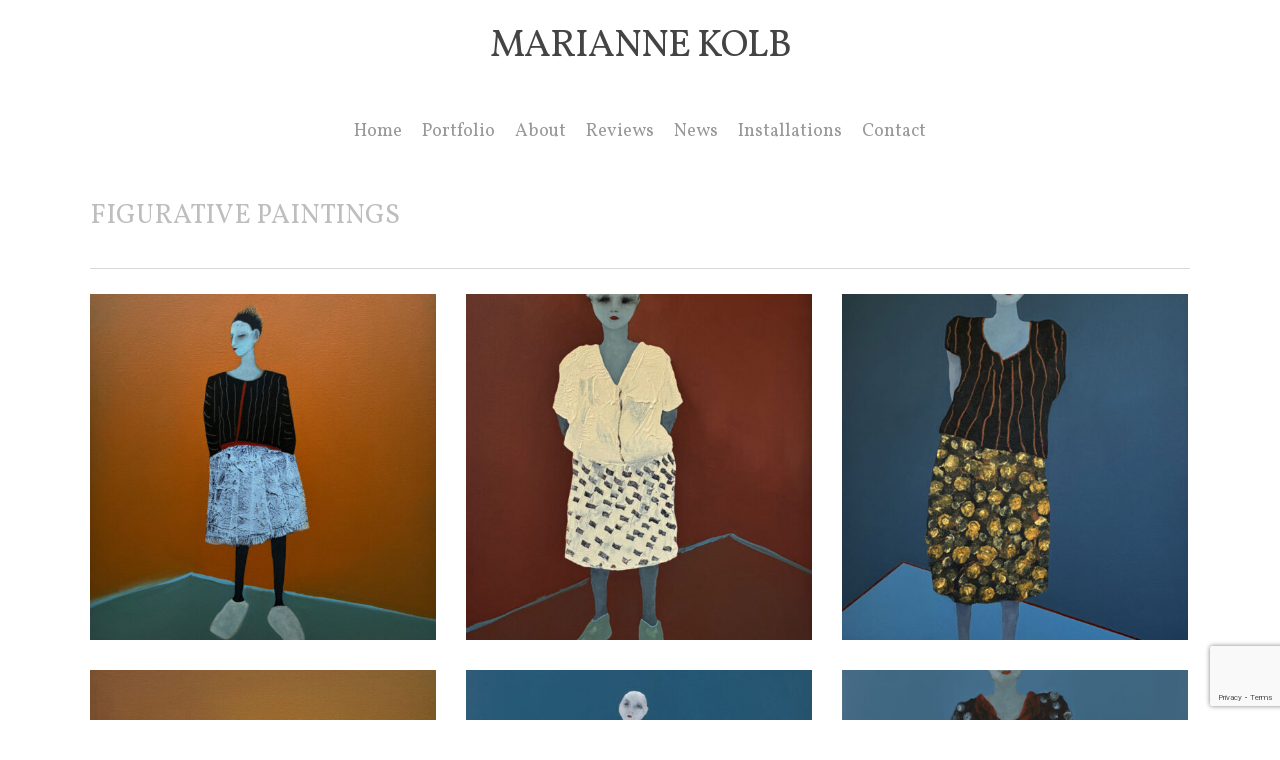

--- FILE ---
content_type: text/html; charset=UTF-8
request_url: https://mariannekolb.com/project-type/figurative-paintings/
body_size: 16753
content:
<!doctype html>
<html  xmlns="http://www.w3.org/1999/xhtml" prefix="" lang="en-US" class="no-js">
<head>
<meta charset="UTF-8">
<meta name="viewport" content="width=device-width, initial-scale=1, maximum-scale=1, user-scalable=0" />
<!-- BEGIN Metadata added by the Add-Meta-Tags WordPress plugin -->
<meta http-equiv="content-type" content="text/html; charset=US-ASCII" />
<meta http-equiv="content-language" content="en-us" />
<meta name="description" content="Official website of fine artist Marianne Kolb." />
<meta name="keywords" content="figurative paintings" />
<meta property="og:type" content="website" />
<meta property="og:site_name" content="Marianne Kolb" />
<meta property="og:title" content="Figurative Paintings" />
<meta property="og:url" content="https://mariannekolb.com/project-type/figurative-paintings/" />
<meta property="og:description" content="Content filed under the Figurative Paintings taxonomy." />
<meta property="og:locale" content="en_US" />
<meta property="og:image" content="https://mariannekolb.com/wp-content/uploads/2014/12/TemporarilySuspended11.jpg" />
<meta property="og:image:secure_url" content="https://mariannekolb.com/wp-content/uploads/2014/12/TemporarilySuspended11.jpg" />
<meta property="og:image:type" content="image/jpeg" />
<!-- END Metadata added by the Add-Meta-Tags WordPress plugin -->
<title>Figurative Paintings &#8211; Marianne Kolb</title>
<meta name='robots' content='max-image-preview:large' />
<style>img:is([sizes="auto" i], [sizes^="auto," i]) { contain-intrinsic-size: 3000px 1500px }</style>
<link rel='dns-prefetch' href='//fonts.googleapis.com' />
<link rel="alternate" type="application/rss+xml" title="Marianne Kolb &raquo; Feed" href="https://mariannekolb.com/feed/" />
<link rel="alternate" type="application/rss+xml" title="Marianne Kolb &raquo; Comments Feed" href="https://mariannekolb.com/comments/feed/" />
<link rel="alternate" type="application/rss+xml" title="Marianne Kolb &raquo; Figurative Paintings Project Category Feed" href="https://mariannekolb.com/project-type/figurative-paintings/feed/" />
<script type="text/javascript">
/* <![CDATA[ */
window._wpemojiSettings = {"baseUrl":"https:\/\/s.w.org\/images\/core\/emoji\/16.0.1\/72x72\/","ext":".png","svgUrl":"https:\/\/s.w.org\/images\/core\/emoji\/16.0.1\/svg\/","svgExt":".svg","source":{"concatemoji":"https:\/\/mariannekolb.com\/wp-includes\/js\/wp-emoji-release.min.js?ver=6.8.3"}};
/*! This file is auto-generated */
!function(s,n){var o,i,e;function c(e){try{var t={supportTests:e,timestamp:(new Date).valueOf()};sessionStorage.setItem(o,JSON.stringify(t))}catch(e){}}function p(e,t,n){e.clearRect(0,0,e.canvas.width,e.canvas.height),e.fillText(t,0,0);var t=new Uint32Array(e.getImageData(0,0,e.canvas.width,e.canvas.height).data),a=(e.clearRect(0,0,e.canvas.width,e.canvas.height),e.fillText(n,0,0),new Uint32Array(e.getImageData(0,0,e.canvas.width,e.canvas.height).data));return t.every(function(e,t){return e===a[t]})}function u(e,t){e.clearRect(0,0,e.canvas.width,e.canvas.height),e.fillText(t,0,0);for(var n=e.getImageData(16,16,1,1),a=0;a<n.data.length;a++)if(0!==n.data[a])return!1;return!0}function f(e,t,n,a){switch(t){case"flag":return n(e,"\ud83c\udff3\ufe0f\u200d\u26a7\ufe0f","\ud83c\udff3\ufe0f\u200b\u26a7\ufe0f")?!1:!n(e,"\ud83c\udde8\ud83c\uddf6","\ud83c\udde8\u200b\ud83c\uddf6")&&!n(e,"\ud83c\udff4\udb40\udc67\udb40\udc62\udb40\udc65\udb40\udc6e\udb40\udc67\udb40\udc7f","\ud83c\udff4\u200b\udb40\udc67\u200b\udb40\udc62\u200b\udb40\udc65\u200b\udb40\udc6e\u200b\udb40\udc67\u200b\udb40\udc7f");case"emoji":return!a(e,"\ud83e\udedf")}return!1}function g(e,t,n,a){var r="undefined"!=typeof WorkerGlobalScope&&self instanceof WorkerGlobalScope?new OffscreenCanvas(300,150):s.createElement("canvas"),o=r.getContext("2d",{willReadFrequently:!0}),i=(o.textBaseline="top",o.font="600 32px Arial",{});return e.forEach(function(e){i[e]=t(o,e,n,a)}),i}function t(e){var t=s.createElement("script");t.src=e,t.defer=!0,s.head.appendChild(t)}"undefined"!=typeof Promise&&(o="wpEmojiSettingsSupports",i=["flag","emoji"],n.supports={everything:!0,everythingExceptFlag:!0},e=new Promise(function(e){s.addEventListener("DOMContentLoaded",e,{once:!0})}),new Promise(function(t){var n=function(){try{var e=JSON.parse(sessionStorage.getItem(o));if("object"==typeof e&&"number"==typeof e.timestamp&&(new Date).valueOf()<e.timestamp+604800&&"object"==typeof e.supportTests)return e.supportTests}catch(e){}return null}();if(!n){if("undefined"!=typeof Worker&&"undefined"!=typeof OffscreenCanvas&&"undefined"!=typeof URL&&URL.createObjectURL&&"undefined"!=typeof Blob)try{var e="postMessage("+g.toString()+"("+[JSON.stringify(i),f.toString(),p.toString(),u.toString()].join(",")+"));",a=new Blob([e],{type:"text/javascript"}),r=new Worker(URL.createObjectURL(a),{name:"wpTestEmojiSupports"});return void(r.onmessage=function(e){c(n=e.data),r.terminate(),t(n)})}catch(e){}c(n=g(i,f,p,u))}t(n)}).then(function(e){for(var t in e)n.supports[t]=e[t],n.supports.everything=n.supports.everything&&n.supports[t],"flag"!==t&&(n.supports.everythingExceptFlag=n.supports.everythingExceptFlag&&n.supports[t]);n.supports.everythingExceptFlag=n.supports.everythingExceptFlag&&!n.supports.flag,n.DOMReady=!1,n.readyCallback=function(){n.DOMReady=!0}}).then(function(){return e}).then(function(){var e;n.supports.everything||(n.readyCallback(),(e=n.source||{}).concatemoji?t(e.concatemoji):e.wpemoji&&e.twemoji&&(t(e.twemoji),t(e.wpemoji)))}))}((window,document),window._wpemojiSettings);
/* ]]> */
</script>
<style id='wp-emoji-styles-inline-css' type='text/css'>
img.wp-smiley, img.emoji {
display: inline !important;
border: none !important;
box-shadow: none !important;
height: 1em !important;
width: 1em !important;
margin: 0 0.07em !important;
vertical-align: -0.1em !important;
background: none !important;
padding: 0 !important;
}
</style>
<!-- <link rel='stylesheet' id='wp-block-library-css' href='https://mariannekolb.com/wp-includes/css/dist/block-library/style.min.css?ver=6.8.3' type='text/css' media='all' /> -->
<link rel="stylesheet" type="text/css" href="//mariannekolb.com/wp-content/cache/wpfc-minified/d792f0jr/pg2c.css" media="all"/>
<style id='global-styles-inline-css' type='text/css'>
:root{--wp--preset--aspect-ratio--square: 1;--wp--preset--aspect-ratio--4-3: 4/3;--wp--preset--aspect-ratio--3-4: 3/4;--wp--preset--aspect-ratio--3-2: 3/2;--wp--preset--aspect-ratio--2-3: 2/3;--wp--preset--aspect-ratio--16-9: 16/9;--wp--preset--aspect-ratio--9-16: 9/16;--wp--preset--color--black: #000000;--wp--preset--color--cyan-bluish-gray: #abb8c3;--wp--preset--color--white: #ffffff;--wp--preset--color--pale-pink: #f78da7;--wp--preset--color--vivid-red: #cf2e2e;--wp--preset--color--luminous-vivid-orange: #ff6900;--wp--preset--color--luminous-vivid-amber: #fcb900;--wp--preset--color--light-green-cyan: #7bdcb5;--wp--preset--color--vivid-green-cyan: #00d084;--wp--preset--color--pale-cyan-blue: #8ed1fc;--wp--preset--color--vivid-cyan-blue: #0693e3;--wp--preset--color--vivid-purple: #9b51e0;--wp--preset--gradient--vivid-cyan-blue-to-vivid-purple: linear-gradient(135deg,rgba(6,147,227,1) 0%,rgb(155,81,224) 100%);--wp--preset--gradient--light-green-cyan-to-vivid-green-cyan: linear-gradient(135deg,rgb(122,220,180) 0%,rgb(0,208,130) 100%);--wp--preset--gradient--luminous-vivid-amber-to-luminous-vivid-orange: linear-gradient(135deg,rgba(252,185,0,1) 0%,rgba(255,105,0,1) 100%);--wp--preset--gradient--luminous-vivid-orange-to-vivid-red: linear-gradient(135deg,rgba(255,105,0,1) 0%,rgb(207,46,46) 100%);--wp--preset--gradient--very-light-gray-to-cyan-bluish-gray: linear-gradient(135deg,rgb(238,238,238) 0%,rgb(169,184,195) 100%);--wp--preset--gradient--cool-to-warm-spectrum: linear-gradient(135deg,rgb(74,234,220) 0%,rgb(151,120,209) 20%,rgb(207,42,186) 40%,rgb(238,44,130) 60%,rgb(251,105,98) 80%,rgb(254,248,76) 100%);--wp--preset--gradient--blush-light-purple: linear-gradient(135deg,rgb(255,206,236) 0%,rgb(152,150,240) 100%);--wp--preset--gradient--blush-bordeaux: linear-gradient(135deg,rgb(254,205,165) 0%,rgb(254,45,45) 50%,rgb(107,0,62) 100%);--wp--preset--gradient--luminous-dusk: linear-gradient(135deg,rgb(255,203,112) 0%,rgb(199,81,192) 50%,rgb(65,88,208) 100%);--wp--preset--gradient--pale-ocean: linear-gradient(135deg,rgb(255,245,203) 0%,rgb(182,227,212) 50%,rgb(51,167,181) 100%);--wp--preset--gradient--electric-grass: linear-gradient(135deg,rgb(202,248,128) 0%,rgb(113,206,126) 100%);--wp--preset--gradient--midnight: linear-gradient(135deg,rgb(2,3,129) 0%,rgb(40,116,252) 100%);--wp--preset--font-size--small: 13px;--wp--preset--font-size--medium: 20px;--wp--preset--font-size--large: 36px;--wp--preset--font-size--x-large: 42px;--wp--preset--spacing--20: 0.44rem;--wp--preset--spacing--30: 0.67rem;--wp--preset--spacing--40: 1rem;--wp--preset--spacing--50: 1.5rem;--wp--preset--spacing--60: 2.25rem;--wp--preset--spacing--70: 3.38rem;--wp--preset--spacing--80: 5.06rem;--wp--preset--shadow--natural: 6px 6px 9px rgba(0, 0, 0, 0.2);--wp--preset--shadow--deep: 12px 12px 50px rgba(0, 0, 0, 0.4);--wp--preset--shadow--sharp: 6px 6px 0px rgba(0, 0, 0, 0.2);--wp--preset--shadow--outlined: 6px 6px 0px -3px rgba(255, 255, 255, 1), 6px 6px rgba(0, 0, 0, 1);--wp--preset--shadow--crisp: 6px 6px 0px rgba(0, 0, 0, 1);}:root { --wp--style--global--content-size: 1300px;--wp--style--global--wide-size: 1300px; }:where(body) { margin: 0; }.wp-site-blocks > .alignleft { float: left; margin-right: 2em; }.wp-site-blocks > .alignright { float: right; margin-left: 2em; }.wp-site-blocks > .aligncenter { justify-content: center; margin-left: auto; margin-right: auto; }:where(.is-layout-flex){gap: 0.5em;}:where(.is-layout-grid){gap: 0.5em;}.is-layout-flow > .alignleft{float: left;margin-inline-start: 0;margin-inline-end: 2em;}.is-layout-flow > .alignright{float: right;margin-inline-start: 2em;margin-inline-end: 0;}.is-layout-flow > .aligncenter{margin-left: auto !important;margin-right: auto !important;}.is-layout-constrained > .alignleft{float: left;margin-inline-start: 0;margin-inline-end: 2em;}.is-layout-constrained > .alignright{float: right;margin-inline-start: 2em;margin-inline-end: 0;}.is-layout-constrained > .aligncenter{margin-left: auto !important;margin-right: auto !important;}.is-layout-constrained > :where(:not(.alignleft):not(.alignright):not(.alignfull)){max-width: var(--wp--style--global--content-size);margin-left: auto !important;margin-right: auto !important;}.is-layout-constrained > .alignwide{max-width: var(--wp--style--global--wide-size);}body .is-layout-flex{display: flex;}.is-layout-flex{flex-wrap: wrap;align-items: center;}.is-layout-flex > :is(*, div){margin: 0;}body .is-layout-grid{display: grid;}.is-layout-grid > :is(*, div){margin: 0;}body{padding-top: 0px;padding-right: 0px;padding-bottom: 0px;padding-left: 0px;}:root :where(.wp-element-button, .wp-block-button__link){background-color: #32373c;border-width: 0;color: #fff;font-family: inherit;font-size: inherit;line-height: inherit;padding: calc(0.667em + 2px) calc(1.333em + 2px);text-decoration: none;}.has-black-color{color: var(--wp--preset--color--black) !important;}.has-cyan-bluish-gray-color{color: var(--wp--preset--color--cyan-bluish-gray) !important;}.has-white-color{color: var(--wp--preset--color--white) !important;}.has-pale-pink-color{color: var(--wp--preset--color--pale-pink) !important;}.has-vivid-red-color{color: var(--wp--preset--color--vivid-red) !important;}.has-luminous-vivid-orange-color{color: var(--wp--preset--color--luminous-vivid-orange) !important;}.has-luminous-vivid-amber-color{color: var(--wp--preset--color--luminous-vivid-amber) !important;}.has-light-green-cyan-color{color: var(--wp--preset--color--light-green-cyan) !important;}.has-vivid-green-cyan-color{color: var(--wp--preset--color--vivid-green-cyan) !important;}.has-pale-cyan-blue-color{color: var(--wp--preset--color--pale-cyan-blue) !important;}.has-vivid-cyan-blue-color{color: var(--wp--preset--color--vivid-cyan-blue) !important;}.has-vivid-purple-color{color: var(--wp--preset--color--vivid-purple) !important;}.has-black-background-color{background-color: var(--wp--preset--color--black) !important;}.has-cyan-bluish-gray-background-color{background-color: var(--wp--preset--color--cyan-bluish-gray) !important;}.has-white-background-color{background-color: var(--wp--preset--color--white) !important;}.has-pale-pink-background-color{background-color: var(--wp--preset--color--pale-pink) !important;}.has-vivid-red-background-color{background-color: var(--wp--preset--color--vivid-red) !important;}.has-luminous-vivid-orange-background-color{background-color: var(--wp--preset--color--luminous-vivid-orange) !important;}.has-luminous-vivid-amber-background-color{background-color: var(--wp--preset--color--luminous-vivid-amber) !important;}.has-light-green-cyan-background-color{background-color: var(--wp--preset--color--light-green-cyan) !important;}.has-vivid-green-cyan-background-color{background-color: var(--wp--preset--color--vivid-green-cyan) !important;}.has-pale-cyan-blue-background-color{background-color: var(--wp--preset--color--pale-cyan-blue) !important;}.has-vivid-cyan-blue-background-color{background-color: var(--wp--preset--color--vivid-cyan-blue) !important;}.has-vivid-purple-background-color{background-color: var(--wp--preset--color--vivid-purple) !important;}.has-black-border-color{border-color: var(--wp--preset--color--black) !important;}.has-cyan-bluish-gray-border-color{border-color: var(--wp--preset--color--cyan-bluish-gray) !important;}.has-white-border-color{border-color: var(--wp--preset--color--white) !important;}.has-pale-pink-border-color{border-color: var(--wp--preset--color--pale-pink) !important;}.has-vivid-red-border-color{border-color: var(--wp--preset--color--vivid-red) !important;}.has-luminous-vivid-orange-border-color{border-color: var(--wp--preset--color--luminous-vivid-orange) !important;}.has-luminous-vivid-amber-border-color{border-color: var(--wp--preset--color--luminous-vivid-amber) !important;}.has-light-green-cyan-border-color{border-color: var(--wp--preset--color--light-green-cyan) !important;}.has-vivid-green-cyan-border-color{border-color: var(--wp--preset--color--vivid-green-cyan) !important;}.has-pale-cyan-blue-border-color{border-color: var(--wp--preset--color--pale-cyan-blue) !important;}.has-vivid-cyan-blue-border-color{border-color: var(--wp--preset--color--vivid-cyan-blue) !important;}.has-vivid-purple-border-color{border-color: var(--wp--preset--color--vivid-purple) !important;}.has-vivid-cyan-blue-to-vivid-purple-gradient-background{background: var(--wp--preset--gradient--vivid-cyan-blue-to-vivid-purple) !important;}.has-light-green-cyan-to-vivid-green-cyan-gradient-background{background: var(--wp--preset--gradient--light-green-cyan-to-vivid-green-cyan) !important;}.has-luminous-vivid-amber-to-luminous-vivid-orange-gradient-background{background: var(--wp--preset--gradient--luminous-vivid-amber-to-luminous-vivid-orange) !important;}.has-luminous-vivid-orange-to-vivid-red-gradient-background{background: var(--wp--preset--gradient--luminous-vivid-orange-to-vivid-red) !important;}.has-very-light-gray-to-cyan-bluish-gray-gradient-background{background: var(--wp--preset--gradient--very-light-gray-to-cyan-bluish-gray) !important;}.has-cool-to-warm-spectrum-gradient-background{background: var(--wp--preset--gradient--cool-to-warm-spectrum) !important;}.has-blush-light-purple-gradient-background{background: var(--wp--preset--gradient--blush-light-purple) !important;}.has-blush-bordeaux-gradient-background{background: var(--wp--preset--gradient--blush-bordeaux) !important;}.has-luminous-dusk-gradient-background{background: var(--wp--preset--gradient--luminous-dusk) !important;}.has-pale-ocean-gradient-background{background: var(--wp--preset--gradient--pale-ocean) !important;}.has-electric-grass-gradient-background{background: var(--wp--preset--gradient--electric-grass) !important;}.has-midnight-gradient-background{background: var(--wp--preset--gradient--midnight) !important;}.has-small-font-size{font-size: var(--wp--preset--font-size--small) !important;}.has-medium-font-size{font-size: var(--wp--preset--font-size--medium) !important;}.has-large-font-size{font-size: var(--wp--preset--font-size--large) !important;}.has-x-large-font-size{font-size: var(--wp--preset--font-size--x-large) !important;}
:where(.wp-block-post-template.is-layout-flex){gap: 1.25em;}:where(.wp-block-post-template.is-layout-grid){gap: 1.25em;}
:where(.wp-block-columns.is-layout-flex){gap: 2em;}:where(.wp-block-columns.is-layout-grid){gap: 2em;}
:root :where(.wp-block-pullquote){font-size: 1.5em;line-height: 1.6;}
</style>
<!-- <link rel='stylesheet' id='contact-form-7-css' href='https://mariannekolb.com/wp-content/plugins/contact-form-7/includes/css/styles.css?ver=6.1.3' type='text/css' media='all' /> -->
<!-- <link rel='stylesheet' id='nectar-portfolio-css' href='https://mariannekolb.com/wp-content/plugins/salient-portfolio/css/portfolio.css?ver=1.8.2' type='text/css' media='all' /> -->
<!-- <link rel='stylesheet' id='font-awesome-css' href='https://mariannekolb.com/wp-content/themes/salient/css/font-awesome-legacy.min.css?ver=4.7.1' type='text/css' media='all' /> -->
<!-- <link rel='stylesheet' id='salient-grid-system-css' href='https://mariannekolb.com/wp-content/themes/salient/css/build/grid-system.css?ver=18.0.1' type='text/css' media='all' /> -->
<!-- <link rel='stylesheet' id='main-styles-css' href='https://mariannekolb.com/wp-content/themes/salient/css/build/style.css?ver=18.0.1' type='text/css' media='all' /> -->
<!-- <link rel='stylesheet' id='nectar-header-layout-centered-menu-under-logo-css' href='https://mariannekolb.com/wp-content/themes/salient/css/build/header/header-layout-centered-menu-under-logo.css?ver=18.0.1' type='text/css' media='all' /> -->
<!-- <link rel='stylesheet' id='nectar-cf7-css' href='https://mariannekolb.com/wp-content/themes/salient/css/build/third-party/cf7.css?ver=18.0.1' type='text/css' media='all' /> -->
<link rel="stylesheet" type="text/css" href="//mariannekolb.com/wp-content/cache/wpfc-minified/egztybgt/sait.css" media="all"/>
<link rel='stylesheet' id='nectar_default_font_open_sans-css' href='https://fonts.googleapis.com/css?family=Open+Sans%3A300%2C400%2C600%2C700&#038;subset=latin%2Clatin-ext' type='text/css' media='all' />
<!-- <link rel='stylesheet' id='nectar-blog-auto-masonry-meta-overlaid-spaced-css' href='https://mariannekolb.com/wp-content/themes/salient/css/build/blog/auto-masonry-meta-overlaid-spaced.css?ver=18.0.1' type='text/css' media='all' /> -->
<!-- <link rel='stylesheet' id='responsive-css' href='https://mariannekolb.com/wp-content/themes/salient/css/build/responsive.css?ver=18.0.1' type='text/css' media='all' /> -->
<!-- <link rel='stylesheet' id='skin-material-css' href='https://mariannekolb.com/wp-content/themes/salient/css/build/skin-material.css?ver=18.0.1' type='text/css' media='all' /> -->
<!-- <link rel='stylesheet' id='salient-wp-menu-dynamic-css' href='https://mariannekolb.com/wp-content/uploads/salient/menu-dynamic.css?ver=99744' type='text/css' media='all' /> -->
<!-- <link rel='stylesheet' id='dynamic-css-css' href='https://mariannekolb.com/wp-content/uploads/salient/salient-dynamic-styles.css?ver=74658' type='text/css' media='all' /> -->
<link rel="stylesheet" type="text/css" href="//mariannekolb.com/wp-content/cache/wpfc-minified/kl39xxoc/479fq.css" media="all"/>
<style id='dynamic-css-inline-css' type='text/css'>
@media only screen and (min-width:1000px){body #ajax-content-wrap.no-scroll{min-height:calc(100vh - 134px);height:calc(100vh - 134px)!important;}}@media only screen and (min-width:1000px){#page-header-wrap.fullscreen-header,#page-header-wrap.fullscreen-header #page-header-bg,html:not(.nectar-box-roll-loaded) .nectar-box-roll > #page-header-bg.fullscreen-header,.nectar_fullscreen_zoom_recent_projects,#nectar_fullscreen_rows:not(.afterLoaded) > div{height:calc(100vh - 133px);}.wpb_row.vc_row-o-full-height.top-level,.wpb_row.vc_row-o-full-height.top-level > .col.span_12{min-height:calc(100vh - 133px);}html:not(.nectar-box-roll-loaded) .nectar-box-roll > #page-header-bg.fullscreen-header{top:134px;}.nectar-slider-wrap[data-fullscreen="true"]:not(.loaded),.nectar-slider-wrap[data-fullscreen="true"]:not(.loaded) .swiper-container{height:calc(100vh - 132px)!important;}.admin-bar .nectar-slider-wrap[data-fullscreen="true"]:not(.loaded),.admin-bar .nectar-slider-wrap[data-fullscreen="true"]:not(.loaded) .swiper-container{height:calc(100vh - 132px - 32px)!important;}}.admin-bar[class*="page-template-template-no-header"] .wpb_row.vc_row-o-full-height.top-level,.admin-bar[class*="page-template-template-no-header"] .wpb_row.vc_row-o-full-height.top-level > .col.span_12{min-height:calc(100vh - 32px);}body[class*="page-template-template-no-header"] .wpb_row.vc_row-o-full-height.top-level,body[class*="page-template-template-no-header"] .wpb_row.vc_row-o-full-height.top-level > .col.span_12{min-height:100vh;}@media only screen and (max-width:999px){.using-mobile-browser #nectar_fullscreen_rows:not(.afterLoaded):not([data-mobile-disable="on"]) > div{height:calc(100vh - 100px);}.using-mobile-browser .wpb_row.vc_row-o-full-height.top-level,.using-mobile-browser .wpb_row.vc_row-o-full-height.top-level > .col.span_12,[data-permanent-transparent="1"].using-mobile-browser .wpb_row.vc_row-o-full-height.top-level,[data-permanent-transparent="1"].using-mobile-browser .wpb_row.vc_row-o-full-height.top-level > .col.span_12{min-height:calc(100vh - 100px);}html:not(.nectar-box-roll-loaded) .nectar-box-roll > #page-header-bg.fullscreen-header,.nectar_fullscreen_zoom_recent_projects,.nectar-slider-wrap[data-fullscreen="true"]:not(.loaded),.nectar-slider-wrap[data-fullscreen="true"]:not(.loaded) .swiper-container,#nectar_fullscreen_rows:not(.afterLoaded):not([data-mobile-disable="on"]) > div{height:calc(100vh - 47px);}.wpb_row.vc_row-o-full-height.top-level,.wpb_row.vc_row-o-full-height.top-level > .col.span_12{min-height:calc(100vh - 47px);}body[data-transparent-header="false"] #ajax-content-wrap.no-scroll{min-height:calc(100vh - 47px);height:calc(100vh - 47px);}}.screen-reader-text,.nectar-skip-to-content:not(:focus){border:0;clip:rect(1px,1px,1px,1px);clip-path:inset(50%);height:1px;margin:-1px;overflow:hidden;padding:0;position:absolute!important;width:1px;word-wrap:normal!important;}.row .col img:not([srcset]){width:auto;}.row .col img.img-with-animation.nectar-lazy:not([srcset]){width:100%;}
#sidebar{
padding: 53px 53px 53px;
background-color: #e9e9e9;
}
h1 {
color: #bebebe;
}
</style>
<link rel='stylesheet' id='salient-child-style-css' href='https://mariannekolb.com/wp-content/themes/salient-child/style.css?ver=18.0.1' type='text/css' media='all' />
<link rel='stylesheet' id='redux-google-fonts-salient_redux-css' href='https://fonts.googleapis.com/css?family=Vollkorn%3A400%2C500&#038;subset=latin&#038;ver=6.8.3' type='text/css' media='all' />
<script src='//mariannekolb.com/wp-content/cache/wpfc-minified/deb53vua/pg2c.js' type="text/javascript"></script>
<!-- <script type="text/javascript" src="https://mariannekolb.com/wp-includes/js/jquery/jquery.min.js?ver=3.7.1" id="jquery-core-js"></script> -->
<!-- <script type="text/javascript" src="https://mariannekolb.com/wp-includes/js/jquery/jquery-migrate.min.js?ver=3.4.1" id="jquery-migrate-js"></script> -->
<script></script><link rel="https://api.w.org/" href="https://mariannekolb.com/wp-json/" /><link rel="EditURI" type="application/rsd+xml" title="RSD" href="https://mariannekolb.com/xmlrpc.php?rsd" />
<meta name="generator" content="WordPress 6.8.3" />
<script type="text/javascript"> var root = document.getElementsByTagName( "html" )[0]; root.setAttribute( "class", "js" ); </script><script>
jQuery(document).ready(function($) {
var $titleWrap = $('div.title-wrap');
var $postArea = $('.post-area');
if ($titleWrap.length && $postArea.length) {
$titleWrap.insertAfter($postArea);
}
});
</script><meta name="generator" content="Powered by WPBakery Page Builder - drag and drop page builder for WordPress."/>
<style type="text/css" id="wp-custom-css">
body.wp-singular.portfolio-template-default.single.single-portfolio h1{
font-size:18px!important;
color:#000000!important;
}
.subheader{
font-family: vollhorn!imoportant;
font-size:18px!important;
}
body.wp-singular.portfolio-template-default.single single-portfolio h1{
font-size:18px;}
table, th, td {
border: 1px solid;
}
input,textarea{
border: 1px solid #d4d4d4!important
}
html, body { overflow: auto!important; }
body.wp-singular.portfolio-template-default .container.main-content{text-align:center;
}
p.quote{
padding-bottom: 1px;
}
.quote-author{
padding-bottom:35px;	
font-size:10px!important;
line-height: 12px!important;
}
#top .col.span_3{
padding-bottom: 25px!important;
}		</style>
<noscript><style> .wpb_animate_when_almost_visible { opacity: 1; }</style></noscript></head><body class="archive tax-project-type term-figurative-paintings term-8 wp-theme-salient wp-child-theme-salient-child material wpb-js-composer js-comp-ver-8.4.2 vc_responsive" data-footer-reveal="false" data-footer-reveal-shadow="none" data-header-format="centered-menu-under-logo" data-body-border="off" data-boxed-style="" data-header-breakpoint="1000" data-dropdown-style="minimal" data-cae="easeOutCubic" data-cad="750" data-megamenu-width="contained" data-aie="none" data-ls="fancybox" data-apte="standard" data-hhun="0" data-fancy-form-rcs="default" data-form-style="default" data-form-submit="regular" data-is="minimal" data-button-style="slightly_rounded_shadow" data-user-account-button="false" data-flex-cols="true" data-col-gap="default" data-header-inherit-rc="false" data-header-search="false" data-animated-anchors="true" data-ajax-transitions="false" data-full-width-header="false" data-slide-out-widget-area="true" data-slide-out-widget-area-style="fullscreen" data-user-set-ocm="off" data-loading-animation="none" data-bg-header="false" data-responsive="1" data-ext-responsive="true" data-ext-padding="90" data-header-resize="0" data-header-color="light" data-transparent-header="false" data-cart="false" data-remove-m-parallax="" data-remove-m-video-bgs="" data-m-animate="0" data-force-header-trans-color="light" data-smooth-scrolling="0" data-permanent-transparent="false" >
<script type="text/javascript">
(function(window, document) {
document.documentElement.classList.remove("no-js");
if(navigator.userAgent.match(/(Android|iPod|iPhone|iPad|BlackBerry|IEMobile|Opera Mini)/)) {
document.body.className += " using-mobile-browser mobile ";
}
if(navigator.userAgent.match(/Mac/) && navigator.maxTouchPoints && navigator.maxTouchPoints > 2) {
document.body.className += " using-ios-device ";
}
if( !("ontouchstart" in window) ) {
var body = document.querySelector("body");
var winW = window.innerWidth;
var bodyW = body.clientWidth;
if (winW > bodyW + 4) {
body.setAttribute("style", "--scroll-bar-w: " + (winW - bodyW - 4) + "px");
} else {
body.setAttribute("style", "--scroll-bar-w: 0px");
}
}
})(window, document);
</script><nav aria-label="Skip links" class="nectar-skip-to-content-wrap"><a href="#ajax-content-wrap" class="nectar-skip-to-content">Skip to main content</a></nav><div class="ocm-effect-wrap"><div class="ocm-effect-wrap-inner">	
<div id="header-space"  data-header-mobile-fixed='1'></div> 
<div id="header-outer" data-has-menu="true" data-has-buttons="no" data-header-button_style="default" data-using-pr-menu="false" data-mobile-fixed="1" data-ptnm="false" data-lhe="animated_underline" data-user-set-bg="#ffffff" data-format="centered-menu-under-logo" data-permanent-transparent="false" data-megamenu-rt="0" data-remove-fixed="0" data-header-resize="0" data-cart="false" data-transparency-option="0" data-box-shadow="large" data-shrink-num="6" data-using-secondary="0" data-using-logo="0" data-logo-height="38" data-m-logo-height="24" data-padding="28" data-full-width="false" data-condense="false" >
<div id="search-outer" class="nectar">
<div id="search">
<div class="container">
<div id="search-box">
<div class="inner-wrap">
<div class="col span_12">
<form role="search" action="https://mariannekolb.com/" method="GET">
<input type="text" name="s" id="s" value="" aria-label="Search" placeholder="Search" />
<span>Hit enter to search or ESC to close</span>
<button aria-label="Search" class="search-box__button" type="submit">Search</button>						</form>
</div><!--/span_12-->
</div><!--/inner-wrap-->
</div><!--/search-box-->
<div id="close"><a href="#" role="button"><span class="screen-reader-text">Close Search</span>
<span class="close-wrap"> <span class="close-line close-line1" role="presentation"></span> <span class="close-line close-line2" role="presentation"></span> </span>				 </a></div>
</div><!--/container-->
</div><!--/search-->
</div><!--/search-outer-->
<header id="top" role="banner" aria-label="Main Menu">
<div class="container">
<div class="row">
<div class="col span_3">
<a id="logo" href="https://mariannekolb.com" data-supplied-ml-starting-dark="false" data-supplied-ml-starting="false" data-supplied-ml="false" class="no-image">
Marianne Kolb				</a>
</div><!--/span_3-->
<div class="col span_9 col_last">
<div class="nectar-mobile-only mobile-header"><div class="inner"></div></div>
<div class="slide-out-widget-area-toggle mobile-icon fullscreen" data-custom-color="false" data-icon-animation="simple-transform">
<div> <a href="#slide-out-widget-area" role="button" aria-label="Navigation Menu" aria-expanded="false" class="closed">
<span class="screen-reader-text">Menu</span><span aria-hidden="true"> <i class="lines-button x2"> <i class="lines"></i> </i> </span>						</a></div>
</div>
<nav aria-label="Main Menu">
<ul class="sf-menu">
<li id="menu-item-227" class="menu-item menu-item-type-custom menu-item-object-custom nectar-regular-menu-item menu-item-227"><a href="/"><span class="menu-title-text">Home</span></a></li>
<li id="menu-item-495" class="menu-item menu-item-type-custom menu-item-object-custom menu-item-has-children nectar-regular-menu-item menu-item-495"><a href="#" aria-haspopup="true" aria-expanded="false"><span class="menu-title-text">Portfolio</span></a>
<ul class="sub-menu">
<li id="menu-item-494" class="menu-item menu-item-type-post_type menu-item-object-page nectar-regular-menu-item menu-item-494"><a href="https://mariannekolb.com/explorations-with-rust/"><span class="menu-title-text">Explorations with Rust</span></a></li>
<li id="menu-item-492" class="menu-item menu-item-type-post_type menu-item-object-page nectar-regular-menu-item menu-item-492"><a href="https://mariannekolb.com/portraits/"><span class="menu-title-text">Portraits</span></a></li>
<li id="menu-item-493" class="menu-item menu-item-type-post_type menu-item-object-page nectar-regular-menu-item menu-item-493"><a href="https://mariannekolb.com/figurative-paintings/"><span class="menu-title-text">Figurative Paintings</span></a></li>
<li id="menu-item-707" class="menu-item menu-item-type-post_type menu-item-object-page nectar-regular-menu-item menu-item-707"><a href="https://mariannekolb.com/white-paintings/"><span class="menu-title-text">The White Paintings</span></a></li>
<li id="menu-item-809" class="menu-item menu-item-type-post_type menu-item-object-page nectar-regular-menu-item menu-item-809"><a href="https://mariannekolb.com/multiple-figure-paintings/"><span class="menu-title-text">Multiple Figure Paintings</span></a></li>
</ul>
</li>
<li id="menu-item-174" class="menu-item menu-item-type-post_type menu-item-object-page menu-item-has-children nectar-regular-menu-item menu-item-174"><a href="https://mariannekolb.com/about/statement/" aria-haspopup="true" aria-expanded="false"><span class="menu-title-text">About</span></a>
<ul class="sub-menu">
<li id="menu-item-173" class="menu-item menu-item-type-post_type menu-item-object-page nectar-regular-menu-item menu-item-173"><a href="https://mariannekolb.com/about/statement/"><span class="menu-title-text">Statement</span></a></li>
<li id="menu-item-175" class="menu-item menu-item-type-post_type menu-item-object-page nectar-regular-menu-item menu-item-175"><a href="https://mariannekolb.com/about/biography/"><span class="menu-title-text">Biography</span></a></li>
<li id="menu-item-183" class="menu-item menu-item-type-post_type menu-item-object-page nectar-regular-menu-item menu-item-183"><a href="https://mariannekolb.com/about/resume/"><span class="menu-title-text">Resumé</span></a></li>
</ul>
</li>
<li id="menu-item-162" class="menu-item menu-item-type-post_type menu-item-object-page menu-item-has-children nectar-regular-menu-item menu-item-162"><a href="https://mariannekolb.com/reviews/peter-selz/" aria-haspopup="true" aria-expanded="false"><span class="menu-title-text">Reviews</span></a>
<ul class="sub-menu">
<li id="menu-item-178" class="menu-item menu-item-type-post_type menu-item-object-page nectar-regular-menu-item menu-item-178"><a href="https://mariannekolb.com/reviews/peter-selz/"><span class="menu-title-text">Peter Selz</span></a></li>
<li id="menu-item-179" class="menu-item menu-item-type-post_type menu-item-object-page nectar-regular-menu-item menu-item-179"><a href="https://mariannekolb.com/reviews/norman-weinstein/"><span class="menu-title-text">Norman Weinstein</span></a></li>
<li id="menu-item-177" class="menu-item menu-item-type-post_type menu-item-object-page nectar-regular-menu-item menu-item-177"><a href="https://mariannekolb.com/reviews/jeremy-graves/"><span class="menu-title-text">Jeremy Graves</span></a></li>
<li id="menu-item-176" class="menu-item menu-item-type-post_type menu-item-object-page nectar-regular-menu-item menu-item-176"><a href="https://mariannekolb.com/reviews/rachel-osajima/"><span class="menu-title-text">Rachel Osajima</span></a></li>
<li id="menu-item-182" class="menu-item menu-item-type-post_type menu-item-object-page nectar-regular-menu-item menu-item-182"><a href="https://mariannekolb.com/reviews/kenneth-baker/"><span class="menu-title-text">Kenneth Baker</span></a></li>
<li id="menu-item-181" class="menu-item menu-item-type-post_type menu-item-object-page nectar-regular-menu-item menu-item-181"><a href="https://mariannekolb.com/reviews/daniella-walsh/"><span class="menu-title-text">Daniella Walsh</span></a></li>
<li id="menu-item-368" class="menu-item menu-item-type-post_type menu-item-object-page nectar-regular-menu-item menu-item-368"><a href="https://mariannekolb.com/reviews/sara-lee-burd/"><span class="menu-title-text">Sara Lee Burd</span></a></li>
<li id="menu-item-1385" class="menu-item menu-item-type-post_type menu-item-object-page nectar-regular-menu-item menu-item-1385"><a href="https://mariannekolb.com/reviews/donna-seager/"><span class="menu-title-text">Donna Seager</span></a></li>
</ul>
</li>
<li id="menu-item-476" class="menu-item menu-item-type-post_type menu-item-object-page nectar-regular-menu-item menu-item-476"><a href="https://mariannekolb.com/about/news/"><span class="menu-title-text">News</span></a></li>
<li id="menu-item-1378" class="menu-item menu-item-type-post_type menu-item-object-page nectar-regular-menu-item menu-item-1378"><a href="https://mariannekolb.com/installations/"><span class="menu-title-text">Installations</span></a></li>
<li id="menu-item-180" class="menu-item menu-item-type-post_type menu-item-object-page nectar-regular-menu-item menu-item-180"><a href="https://mariannekolb.com/contact/"><span class="menu-title-text">Contact</span></a></li>
</ul>
<ul class="buttons sf-menu" data-user-set-ocm="off"></ul>
</nav>
</div><!--/span_9-->
</div><!--/row-->
</div><!--/container-->
</header>		
</div>
<div id="ajax-content-wrap">
<div class="blurred-wrap">
<div class="row page-header-no-bg">
<div class="container">	
<div class="col span_12 section-title">
<h1>
Figurative Paintings				</h1>
</div>
</div>
</div>
<div class="container-wrap">
<div class="container main-content" data-col-num="cols-cols-3">
<div class="portfolio-wrap 
">
<span class="portfolio-loading"></span>
<div id="portfolio" class="row portfolio-items masonry-items "  data-categories-to-show="" data-starting-filter=""  data-gutter="default" data-masonry-type="default" data-ps="2" data-col-num="cols-3">
<div class="col span_4 regular element" data-project-cat="figurative-paintings " data-default-color="true" data-title-color="" data-subtitle-color="">
<div class="inner-wrap animated" data-animation="fade_in_from_bottom">
<div class="work-item style-2">
<img width="500" height="500" src="https://mariannekolb.com/wp-content/uploads/2025/09/13.-Zaria-28-x-25-in.jpg--500x500.jpeg" class="attachment-regular size-regular wp-post-image" alt="" title="" decoding="async" fetchpriority="high" srcset="https://mariannekolb.com/wp-content/uploads/2025/09/13.-Zaria-28-x-25-in.jpg--500x500.jpeg 500w, https://mariannekolb.com/wp-content/uploads/2025/09/13.-Zaria-28-x-25-in.jpg--150x150.jpeg 150w, https://mariannekolb.com/wp-content/uploads/2025/09/13.-Zaria-28-x-25-in.jpg--140x140.jpeg 140w, https://mariannekolb.com/wp-content/uploads/2025/09/13.-Zaria-28-x-25-in.jpg--100x100.jpeg 100w, https://mariannekolb.com/wp-content/uploads/2025/09/13.-Zaria-28-x-25-in.jpg--350x350.jpeg 350w, https://mariannekolb.com/wp-content/uploads/2025/09/13.-Zaria-28-x-25-in.jpg--800x800.jpeg 800w" sizes="(max-width: 500px) 100vw, 500px" />				
<div class="work-info-bg"></div>
<div class="work-info">
<a href="https://mariannekolb.com/portfolio/zaria/"></a>
<div class="vert-center">
<h3>Zaria</h3> 
<p>
</p>
</div><!--/vert-center-->
</div>
</div><!--work-item-->
</div><!--/inner-->
</div><!--/col-->
<div class="col span_4 regular element" data-project-cat="figurative-paintings " data-default-color="true" data-title-color="" data-subtitle-color="">
<div class="inner-wrap animated" data-animation="fade_in_from_bottom">
<div class="work-item style-2">
<img width="500" height="500" src="https://mariannekolb.com/wp-content/uploads/2025/08/Victoria.44x30in-500x500.jpg" class="attachment-regular size-regular wp-post-image" alt="" title="" decoding="async" srcset="https://mariannekolb.com/wp-content/uploads/2025/08/Victoria.44x30in-500x500.jpg 500w, https://mariannekolb.com/wp-content/uploads/2025/08/Victoria.44x30in-150x150.jpg 150w, https://mariannekolb.com/wp-content/uploads/2025/08/Victoria.44x30in-140x140.jpg 140w, https://mariannekolb.com/wp-content/uploads/2025/08/Victoria.44x30in-100x100.jpg 100w, https://mariannekolb.com/wp-content/uploads/2025/08/Victoria.44x30in-350x350.jpg 350w" sizes="(max-width: 500px) 100vw, 500px" />				
<div class="work-info-bg"></div>
<div class="work-info">
<a href="https://mariannekolb.com/portfolio/victoria/"></a>
<div class="vert-center">
<h3>Victoria</h3> 
<p>
</p>
</div><!--/vert-center-->
</div>
</div><!--work-item-->
</div><!--/inner-->
</div><!--/col-->
<div class="col span_4 regular element" data-project-cat="figurative-paintings " data-default-color="true" data-title-color="" data-subtitle-color="">
<div class="inner-wrap animated" data-animation="fade_in_from_bottom">
<div class="work-item style-2">
<img width="500" height="500" src="https://mariannekolb.com/wp-content/uploads/2025/08/Misaki.44x30-500x500.jpg" class="attachment-regular size-regular wp-post-image" alt="" title="" decoding="async" srcset="https://mariannekolb.com/wp-content/uploads/2025/08/Misaki.44x30-500x500.jpg 500w, https://mariannekolb.com/wp-content/uploads/2025/08/Misaki.44x30-150x150.jpg 150w, https://mariannekolb.com/wp-content/uploads/2025/08/Misaki.44x30-140x140.jpg 140w, https://mariannekolb.com/wp-content/uploads/2025/08/Misaki.44x30-100x100.jpg 100w, https://mariannekolb.com/wp-content/uploads/2025/08/Misaki.44x30-350x350.jpg 350w" sizes="(max-width: 500px) 100vw, 500px" />				
<div class="work-info-bg"></div>
<div class="work-info">
<a href="https://mariannekolb.com/portfolio/misaki/"></a>
<div class="vert-center">
<h3>Misaki</h3> 
<p>
</p>
</div><!--/vert-center-->
</div>
</div><!--work-item-->
</div><!--/inner-->
</div><!--/col-->
<div class="col span_4 regular element" data-project-cat="figurative-paintings " data-default-color="true" data-title-color="" data-subtitle-color="">
<div class="inner-wrap animated" data-animation="fade_in_from_bottom">
<div class="work-item style-2">
<img width="500" height="500" src="https://mariannekolb.com/wp-content/uploads/2025/08/Micah.25x22in-500x500.jpg" class="attachment-regular size-regular wp-post-image" alt="" title="" decoding="async" srcset="https://mariannekolb.com/wp-content/uploads/2025/08/Micah.25x22in-500x500.jpg 500w, https://mariannekolb.com/wp-content/uploads/2025/08/Micah.25x22in-150x150.jpg 150w, https://mariannekolb.com/wp-content/uploads/2025/08/Micah.25x22in-140x140.jpg 140w, https://mariannekolb.com/wp-content/uploads/2025/08/Micah.25x22in-100x100.jpg 100w, https://mariannekolb.com/wp-content/uploads/2025/08/Micah.25x22in-350x350.jpg 350w, https://mariannekolb.com/wp-content/uploads/2025/08/Micah.25x22in-800x800.jpg 800w" sizes="(max-width: 500px) 100vw, 500px" />				
<div class="work-info-bg"></div>
<div class="work-info">
<a href="https://mariannekolb.com/portfolio/micah/"></a>
<div class="vert-center">
<h3>Micah</h3> 
<p>
</p>
</div><!--/vert-center-->
</div>
</div><!--work-item-->
</div><!--/inner-->
</div><!--/col-->
<div class="col span_4 regular element" data-project-cat="figurative-paintings " data-default-color="true" data-title-color="" data-subtitle-color="">
<div class="inner-wrap animated" data-animation="fade_in_from_bottom">
<div class="work-item style-2">
<img width="500" height="500" src="https://mariannekolb.com/wp-content/uploads/2025/08/Luna.-25-x-22-in-500x500.jpg" class="attachment-regular size-regular wp-post-image" alt="" title="" decoding="async" srcset="https://mariannekolb.com/wp-content/uploads/2025/08/Luna.-25-x-22-in-500x500.jpg 500w, https://mariannekolb.com/wp-content/uploads/2025/08/Luna.-25-x-22-in-150x150.jpg 150w, https://mariannekolb.com/wp-content/uploads/2025/08/Luna.-25-x-22-in-140x140.jpg 140w, https://mariannekolb.com/wp-content/uploads/2025/08/Luna.-25-x-22-in-100x100.jpg 100w, https://mariannekolb.com/wp-content/uploads/2025/08/Luna.-25-x-22-in-350x350.jpg 350w, https://mariannekolb.com/wp-content/uploads/2025/08/Luna.-25-x-22-in-800x800.jpg 800w" sizes="(max-width: 500px) 100vw, 500px" />				
<div class="work-info-bg"></div>
<div class="work-info">
<a href="https://mariannekolb.com/portfolio/luna/"></a>
<div class="vert-center">
<h3>Luna</h3> 
<p>
</p>
</div><!--/vert-center-->
</div>
</div><!--work-item-->
</div><!--/inner-->
</div><!--/col-->
<div class="col span_4 regular element" data-project-cat="figurative-paintings " data-default-color="true" data-title-color="" data-subtitle-color="">
<div class="inner-wrap animated" data-animation="fade_in_from_bottom">
<div class="work-item style-2">
<img width="500" height="500" src="https://mariannekolb.com/wp-content/uploads/2025/08/Luciana.-44-x-30-in-500x500.jpg" class="attachment-regular size-regular wp-post-image" alt="" title="" decoding="async" srcset="https://mariannekolb.com/wp-content/uploads/2025/08/Luciana.-44-x-30-in-500x500.jpg 500w, https://mariannekolb.com/wp-content/uploads/2025/08/Luciana.-44-x-30-in-150x150.jpg 150w, https://mariannekolb.com/wp-content/uploads/2025/08/Luciana.-44-x-30-in-140x140.jpg 140w, https://mariannekolb.com/wp-content/uploads/2025/08/Luciana.-44-x-30-in-100x100.jpg 100w, https://mariannekolb.com/wp-content/uploads/2025/08/Luciana.-44-x-30-in-350x350.jpg 350w" sizes="(max-width: 500px) 100vw, 500px" />				
<div class="work-info-bg"></div>
<div class="work-info">
<a href="https://mariannekolb.com/portfolio/luciana/"></a>
<div class="vert-center">
<h3>Luciana</h3> 
<p>
</p>
</div><!--/vert-center-->
</div>
</div><!--work-item-->
</div><!--/inner-->
</div><!--/col-->
<div class="col span_4 regular element" data-project-cat="figurative-paintings " data-default-color="true" data-title-color="" data-subtitle-color="">
<div class="inner-wrap animated" data-animation="fade_in_from_bottom">
<div class="work-item style-2">
<img width="500" height="500" src="https://mariannekolb.com/wp-content/uploads/2025/08/Leilani47.5x38.5-500x500.jpg" class="attachment-regular size-regular wp-post-image" alt="" title="" decoding="async" srcset="https://mariannekolb.com/wp-content/uploads/2025/08/Leilani47.5x38.5-500x500.jpg 500w, https://mariannekolb.com/wp-content/uploads/2025/08/Leilani47.5x38.5-150x150.jpg 150w, https://mariannekolb.com/wp-content/uploads/2025/08/Leilani47.5x38.5-140x140.jpg 140w, https://mariannekolb.com/wp-content/uploads/2025/08/Leilani47.5x38.5-100x100.jpg 100w, https://mariannekolb.com/wp-content/uploads/2025/08/Leilani47.5x38.5-350x350.jpg 350w, https://mariannekolb.com/wp-content/uploads/2025/08/Leilani47.5x38.5-800x800.jpg 800w" sizes="(max-width: 500px) 100vw, 500px" />				
<div class="work-info-bg"></div>
<div class="work-info">
<a href="https://mariannekolb.com/portfolio/leilani/"></a>
<div class="vert-center">
<h3>Leilani</h3> 
<p>
</p>
</div><!--/vert-center-->
</div>
</div><!--work-item-->
</div><!--/inner-->
</div><!--/col-->
<div class="col span_4 regular element" data-project-cat="figurative-paintings " data-default-color="true" data-title-color="" data-subtitle-color="">
<div class="inner-wrap animated" data-animation="fade_in_from_bottom">
<div class="work-item style-2">
<img width="500" height="500" src="https://mariannekolb.com/wp-content/uploads/2025/08/Lavanya.44x30-500x500.jpg" class="attachment-regular size-regular wp-post-image" alt="" title="" decoding="async" srcset="https://mariannekolb.com/wp-content/uploads/2025/08/Lavanya.44x30-500x500.jpg 500w, https://mariannekolb.com/wp-content/uploads/2025/08/Lavanya.44x30-150x150.jpg 150w, https://mariannekolb.com/wp-content/uploads/2025/08/Lavanya.44x30-140x140.jpg 140w, https://mariannekolb.com/wp-content/uploads/2025/08/Lavanya.44x30-100x100.jpg 100w, https://mariannekolb.com/wp-content/uploads/2025/08/Lavanya.44x30-350x350.jpg 350w" sizes="(max-width: 500px) 100vw, 500px" />				
<div class="work-info-bg"></div>
<div class="work-info">
<a href="https://mariannekolb.com/portfolio/lavanya/"></a>
<div class="vert-center">
<h3>Lavanya</h3> 
<p>
</p>
</div><!--/vert-center-->
</div>
</div><!--work-item-->
</div><!--/inner-->
</div><!--/col-->
<div class="col span_4 regular element" data-project-cat="figurative-paintings " data-default-color="true" data-title-color="" data-subtitle-color="">
<div class="inner-wrap animated" data-animation="fade_in_from_bottom">
<div class="work-item style-2">
<img width="500" height="500" src="https://mariannekolb.com/wp-content/uploads/2025/08/Kai.-44-x-30-in-500x500.jpg" class="attachment-regular size-regular wp-post-image" alt="" title="" decoding="async" srcset="https://mariannekolb.com/wp-content/uploads/2025/08/Kai.-44-x-30-in-500x500.jpg 500w, https://mariannekolb.com/wp-content/uploads/2025/08/Kai.-44-x-30-in-150x150.jpg 150w, https://mariannekolb.com/wp-content/uploads/2025/08/Kai.-44-x-30-in-140x140.jpg 140w, https://mariannekolb.com/wp-content/uploads/2025/08/Kai.-44-x-30-in-100x100.jpg 100w, https://mariannekolb.com/wp-content/uploads/2025/08/Kai.-44-x-30-in-350x350.jpg 350w" sizes="(max-width: 500px) 100vw, 500px" />				
<div class="work-info-bg"></div>
<div class="work-info">
<a href="https://mariannekolb.com/portfolio/kai/"></a>
<div class="vert-center">
<h3>Kai</h3> 
<p>
</p>
</div><!--/vert-center-->
</div>
</div><!--work-item-->
</div><!--/inner-->
</div><!--/col-->
<div class="col span_4 regular element" data-project-cat="figurative-paintings " data-default-color="true" data-title-color="" data-subtitle-color="">
<div class="inner-wrap animated" data-animation="fade_in_from_bottom">
<div class="work-item style-2">
<img width="500" height="500" src="https://mariannekolb.com/wp-content/uploads/2025/08/Harper.-28-x-25-in-500x500.jpg" class="attachment-regular size-regular wp-post-image" alt="" title="" decoding="async" srcset="https://mariannekolb.com/wp-content/uploads/2025/08/Harper.-28-x-25-in-500x500.jpg 500w, https://mariannekolb.com/wp-content/uploads/2025/08/Harper.-28-x-25-in-150x150.jpg 150w, https://mariannekolb.com/wp-content/uploads/2025/08/Harper.-28-x-25-in-140x140.jpg 140w, https://mariannekolb.com/wp-content/uploads/2025/08/Harper.-28-x-25-in-100x100.jpg 100w, https://mariannekolb.com/wp-content/uploads/2025/08/Harper.-28-x-25-in-350x350.jpg 350w, https://mariannekolb.com/wp-content/uploads/2025/08/Harper.-28-x-25-in-800x800.jpg 800w" sizes="(max-width: 500px) 100vw, 500px" />				
<div class="work-info-bg"></div>
<div class="work-info">
<a href="https://mariannekolb.com/portfolio/harper/"></a>
<div class="vert-center">
<h3>Harper</h3> 
<p>
</p>
</div><!--/vert-center-->
</div>
</div><!--work-item-->
</div><!--/inner-->
</div><!--/col-->
<div class="col span_4 regular element" data-project-cat="figurative-paintings " data-default-color="true" data-title-color="" data-subtitle-color="">
<div class="inner-wrap animated" data-animation="fade_in_from_bottom">
<div class="work-item style-2">
<img width="500" height="500" src="https://mariannekolb.com/wp-content/uploads/2025/08/Harlow.25x22-in-500x500.jpg" class="attachment-regular size-regular wp-post-image" alt="" title="" decoding="async" srcset="https://mariannekolb.com/wp-content/uploads/2025/08/Harlow.25x22-in-500x500.jpg 500w, https://mariannekolb.com/wp-content/uploads/2025/08/Harlow.25x22-in-150x150.jpg 150w, https://mariannekolb.com/wp-content/uploads/2025/08/Harlow.25x22-in-140x140.jpg 140w, https://mariannekolb.com/wp-content/uploads/2025/08/Harlow.25x22-in-100x100.jpg 100w, https://mariannekolb.com/wp-content/uploads/2025/08/Harlow.25x22-in-350x350.jpg 350w, https://mariannekolb.com/wp-content/uploads/2025/08/Harlow.25x22-in-800x800.jpg 800w" sizes="(max-width: 500px) 100vw, 500px" />				
<div class="work-info-bg"></div>
<div class="work-info">
<a href="https://mariannekolb.com/portfolio/harlow/"></a>
<div class="vert-center">
<h3>Harlow</h3> 
<p>
</p>
</div><!--/vert-center-->
</div>
</div><!--work-item-->
</div><!--/inner-->
</div><!--/col-->
<div class="col span_4 regular element" data-project-cat="figurative-paintings " data-default-color="true" data-title-color="" data-subtitle-color="">
<div class="inner-wrap animated" data-animation="fade_in_from_bottom">
<div class="work-item style-2">
<img width="500" height="500" src="https://mariannekolb.com/wp-content/uploads/2025/08/Francesca.28x25in-500x500.jpg" class="attachment-regular size-regular wp-post-image" alt="" title="" decoding="async" srcset="https://mariannekolb.com/wp-content/uploads/2025/08/Francesca.28x25in-500x500.jpg 500w, https://mariannekolb.com/wp-content/uploads/2025/08/Francesca.28x25in-150x150.jpg 150w, https://mariannekolb.com/wp-content/uploads/2025/08/Francesca.28x25in-140x140.jpg 140w, https://mariannekolb.com/wp-content/uploads/2025/08/Francesca.28x25in-100x100.jpg 100w, https://mariannekolb.com/wp-content/uploads/2025/08/Francesca.28x25in-350x350.jpg 350w, https://mariannekolb.com/wp-content/uploads/2025/08/Francesca.28x25in-800x800.jpg 800w" sizes="(max-width: 500px) 100vw, 500px" />				
<div class="work-info-bg"></div>
<div class="work-info">
<a href="https://mariannekolb.com/portfolio/francesca/"></a>
<div class="vert-center">
<h3>Francesca</h3> 
<p>
</p>
</div><!--/vert-center-->
</div>
</div><!--work-item-->
</div><!--/inner-->
</div><!--/col-->
<div class="col span_4 regular element" data-project-cat="figurative-paintings " data-default-color="true" data-title-color="" data-subtitle-color="">
<div class="inner-wrap animated" data-animation="fade_in_from_bottom">
<div class="work-item style-2">
<img width="500" height="500" src="https://mariannekolb.com/wp-content/uploads/2025/08/Bluebell.44x30-in-500x500.jpg" class="attachment-regular size-regular wp-post-image" alt="" title="" decoding="async" srcset="https://mariannekolb.com/wp-content/uploads/2025/08/Bluebell.44x30-in-500x500.jpg 500w, https://mariannekolb.com/wp-content/uploads/2025/08/Bluebell.44x30-in-150x150.jpg 150w, https://mariannekolb.com/wp-content/uploads/2025/08/Bluebell.44x30-in-140x140.jpg 140w, https://mariannekolb.com/wp-content/uploads/2025/08/Bluebell.44x30-in-100x100.jpg 100w, https://mariannekolb.com/wp-content/uploads/2025/08/Bluebell.44x30-in-350x350.jpg 350w" sizes="(max-width: 500px) 100vw, 500px" />				
<div class="work-info-bg"></div>
<div class="work-info">
<a href="https://mariannekolb.com/portfolio/bluebell/"></a>
<div class="vert-center">
<h3>Bluebell</h3> 
<p>
</p>
</div><!--/vert-center-->
</div>
</div><!--work-item-->
</div><!--/inner-->
</div><!--/col-->
<div class="col span_4 regular element" data-project-cat="figurative-paintings " data-default-color="true" data-title-color="" data-subtitle-color="">
<div class="inner-wrap animated" data-animation="fade_in_from_bottom">
<div class="work-item style-2">
<img width="500" height="500" src="https://mariannekolb.com/wp-content/uploads/2025/08/Annalise-Tenzin.47.5-x-38.5-500x500.jpg" class="attachment-regular size-regular wp-post-image" alt="" title="" decoding="async" srcset="https://mariannekolb.com/wp-content/uploads/2025/08/Annalise-Tenzin.47.5-x-38.5-500x500.jpg 500w, https://mariannekolb.com/wp-content/uploads/2025/08/Annalise-Tenzin.47.5-x-38.5-150x150.jpg 150w, https://mariannekolb.com/wp-content/uploads/2025/08/Annalise-Tenzin.47.5-x-38.5-140x140.jpg 140w, https://mariannekolb.com/wp-content/uploads/2025/08/Annalise-Tenzin.47.5-x-38.5-100x100.jpg 100w, https://mariannekolb.com/wp-content/uploads/2025/08/Annalise-Tenzin.47.5-x-38.5-350x350.jpg 350w, https://mariannekolb.com/wp-content/uploads/2025/08/Annalise-Tenzin.47.5-x-38.5-800x800.jpg 800w" sizes="(max-width: 500px) 100vw, 500px" />				
<div class="work-info-bg"></div>
<div class="work-info">
<a href="https://mariannekolb.com/portfolio/annalise-tenzin/"></a>
<div class="vert-center">
<h3>Annalise Tenzin</h3> 
<p>
</p>
</div><!--/vert-center-->
</div>
</div><!--work-item-->
</div><!--/inner-->
</div><!--/col-->
<div class="col span_4 regular element" data-project-cat="figurative-paintings " data-default-color="true" data-title-color="" data-subtitle-color="">
<div class="inner-wrap animated" data-animation="fade_in_from_bottom">
<div class="work-item style-2">
<img width="500" height="500" src="https://mariannekolb.com/wp-content/uploads/2025/08/Akari.47.5x38.5in-500x500.jpg" class="attachment-regular size-regular wp-post-image" alt="" title="" decoding="async" srcset="https://mariannekolb.com/wp-content/uploads/2025/08/Akari.47.5x38.5in-500x500.jpg 500w, https://mariannekolb.com/wp-content/uploads/2025/08/Akari.47.5x38.5in-150x150.jpg 150w, https://mariannekolb.com/wp-content/uploads/2025/08/Akari.47.5x38.5in-140x140.jpg 140w, https://mariannekolb.com/wp-content/uploads/2025/08/Akari.47.5x38.5in-100x100.jpg 100w, https://mariannekolb.com/wp-content/uploads/2025/08/Akari.47.5x38.5in-350x350.jpg 350w, https://mariannekolb.com/wp-content/uploads/2025/08/Akari.47.5x38.5in-800x800.jpg 800w" sizes="(max-width: 500px) 100vw, 500px" />				
<div class="work-info-bg"></div>
<div class="work-info">
<a href="https://mariannekolb.com/portfolio/akari/"></a>
<div class="vert-center">
<h3>Akari</h3> 
<p>
</p>
</div><!--/vert-center-->
</div>
</div><!--work-item-->
</div><!--/inner-->
</div><!--/col-->
<div class="col span_4 regular element" data-project-cat="figurative-paintings " data-default-color="true" data-title-color="" data-subtitle-color="">
<div class="inner-wrap animated" data-animation="fade_in_from_bottom">
<div class="work-item style-2">
<img width="500" height="500" src="https://mariannekolb.com/wp-content/uploads/2024/06/Fiona-61-x-48-in-500x500.jpg" class="attachment-regular size-regular wp-post-image" alt="Fiona" title="" decoding="async" srcset="https://mariannekolb.com/wp-content/uploads/2024/06/Fiona-61-x-48-in-500x500.jpg 500w, https://mariannekolb.com/wp-content/uploads/2024/06/Fiona-61-x-48-in-150x150.jpg 150w, https://mariannekolb.com/wp-content/uploads/2024/06/Fiona-61-x-48-in-140x140.jpg 140w, https://mariannekolb.com/wp-content/uploads/2024/06/Fiona-61-x-48-in-100x100.jpg 100w, https://mariannekolb.com/wp-content/uploads/2024/06/Fiona-61-x-48-in-350x350.jpg 350w, https://mariannekolb.com/wp-content/uploads/2024/06/Fiona-61-x-48-in-1000x1000.jpg 1000w, https://mariannekolb.com/wp-content/uploads/2024/06/Fiona-61-x-48-in-800x800.jpg 800w" sizes="(max-width: 500px) 100vw, 500px" />				
<div class="work-info-bg"></div>
<div class="work-info">
<a href="https://mariannekolb.com/portfolio/fiona/"></a>
<div class="vert-center">
<h3>Fiona</h3> 
<p>
</p>
</div><!--/vert-center-->
</div>
</div><!--work-item-->
</div><!--/inner-->
</div><!--/col-->
<div class="col span_4 regular element" data-project-cat="figurative-paintings " data-default-color="true" data-title-color="" data-subtitle-color="">
<div class="inner-wrap animated" data-animation="fade_in_from_bottom">
<div class="work-item style-2">
<img width="500" height="500" src="https://mariannekolb.com/wp-content/uploads/2024/06/Grace-61-x-48-in-500x500.jpg" class="attachment-regular size-regular wp-post-image" alt="Grace" title="" decoding="async" srcset="https://mariannekolb.com/wp-content/uploads/2024/06/Grace-61-x-48-in-500x500.jpg 500w, https://mariannekolb.com/wp-content/uploads/2024/06/Grace-61-x-48-in-150x150.jpg 150w, https://mariannekolb.com/wp-content/uploads/2024/06/Grace-61-x-48-in-140x140.jpg 140w, https://mariannekolb.com/wp-content/uploads/2024/06/Grace-61-x-48-in-100x100.jpg 100w, https://mariannekolb.com/wp-content/uploads/2024/06/Grace-61-x-48-in-350x350.jpg 350w, https://mariannekolb.com/wp-content/uploads/2024/06/Grace-61-x-48-in-1000x1000.jpg 1000w, https://mariannekolb.com/wp-content/uploads/2024/06/Grace-61-x-48-in-800x800.jpg 800w" sizes="(max-width: 500px) 100vw, 500px" />				
<div class="work-info-bg"></div>
<div class="work-info">
<a href="https://mariannekolb.com/portfolio/grace-2/"></a>
<div class="vert-center">
<h3>Grace</h3> 
<p>
</p>
</div><!--/vert-center-->
</div>
</div><!--work-item-->
</div><!--/inner-->
</div><!--/col-->
<div class="col span_4 regular element" data-project-cat="figurative-paintings " data-default-color="true" data-title-color="" data-subtitle-color="">
<div class="inner-wrap animated" data-animation="fade_in_from_bottom">
<div class="work-item style-2">
<img width="500" height="500" src="https://mariannekolb.com/wp-content/uploads/2024/06/Liliana-47.5-x-38.5-in-500x500.jpg" class="attachment-regular size-regular wp-post-image" alt="Liliana" title="" decoding="async" srcset="https://mariannekolb.com/wp-content/uploads/2024/06/Liliana-47.5-x-38.5-in-500x500.jpg 500w, https://mariannekolb.com/wp-content/uploads/2024/06/Liliana-47.5-x-38.5-in-150x150.jpg 150w, https://mariannekolb.com/wp-content/uploads/2024/06/Liliana-47.5-x-38.5-in-140x140.jpg 140w, https://mariannekolb.com/wp-content/uploads/2024/06/Liliana-47.5-x-38.5-in-100x100.jpg 100w, https://mariannekolb.com/wp-content/uploads/2024/06/Liliana-47.5-x-38.5-in-350x350.jpg 350w, https://mariannekolb.com/wp-content/uploads/2024/06/Liliana-47.5-x-38.5-in-1000x1000.jpg 1000w, https://mariannekolb.com/wp-content/uploads/2024/06/Liliana-47.5-x-38.5-in-800x800.jpg 800w" sizes="(max-width: 500px) 100vw, 500px" />				
<div class="work-info-bg"></div>
<div class="work-info">
<a href="https://mariannekolb.com/portfolio/liliana/"></a>
<div class="vert-center">
<h3>Liliana</h3> 
<p>
</p>
</div><!--/vert-center-->
</div>
</div><!--work-item-->
</div><!--/inner-->
</div><!--/col-->
<div class="col span_4 regular element" data-project-cat="figurative-paintings " data-default-color="true" data-title-color="" data-subtitle-color="">
<div class="inner-wrap animated" data-animation="fade_in_from_bottom">
<div class="work-item style-2">
<img width="500" height="500" src="https://mariannekolb.com/wp-content/uploads/2024/06/Louise-47.5-x-38.5-in-1-500x500.jpg" class="attachment-regular size-regular wp-post-image" alt="" title="" decoding="async" srcset="https://mariannekolb.com/wp-content/uploads/2024/06/Louise-47.5-x-38.5-in-1-500x500.jpg 500w, https://mariannekolb.com/wp-content/uploads/2024/06/Louise-47.5-x-38.5-in-1-150x150.jpg 150w, https://mariannekolb.com/wp-content/uploads/2024/06/Louise-47.5-x-38.5-in-1-140x140.jpg 140w, https://mariannekolb.com/wp-content/uploads/2024/06/Louise-47.5-x-38.5-in-1-100x100.jpg 100w, https://mariannekolb.com/wp-content/uploads/2024/06/Louise-47.5-x-38.5-in-1-350x350.jpg 350w, https://mariannekolb.com/wp-content/uploads/2024/06/Louise-47.5-x-38.5-in-1-1000x1000.jpg 1000w, https://mariannekolb.com/wp-content/uploads/2024/06/Louise-47.5-x-38.5-in-1-800x800.jpg 800w" sizes="(max-width: 500px) 100vw, 500px" />				
<div class="work-info-bg"></div>
<div class="work-info">
<a href="https://mariannekolb.com/portfolio/louise/"></a>
<div class="vert-center">
<h3>Louise</h3> 
<p>
</p>
</div><!--/vert-center-->
</div>
</div><!--work-item-->
</div><!--/inner-->
</div><!--/col-->
<div class="col span_4 regular element" data-project-cat="figurative-paintings " data-default-color="true" data-title-color="" data-subtitle-color="">
<div class="inner-wrap animated" data-animation="fade_in_from_bottom">
<div class="work-item style-2">
<img width="500" height="500" src="https://mariannekolb.com/wp-content/uploads/2024/06/Maeve-28-x-25-in-500x500.jpg" class="attachment-regular size-regular wp-post-image" alt="Maeve" title="" decoding="async" srcset="https://mariannekolb.com/wp-content/uploads/2024/06/Maeve-28-x-25-in-500x500.jpg 500w, https://mariannekolb.com/wp-content/uploads/2024/06/Maeve-28-x-25-in-150x150.jpg 150w, https://mariannekolb.com/wp-content/uploads/2024/06/Maeve-28-x-25-in-140x140.jpg 140w, https://mariannekolb.com/wp-content/uploads/2024/06/Maeve-28-x-25-in-100x100.jpg 100w, https://mariannekolb.com/wp-content/uploads/2024/06/Maeve-28-x-25-in-350x350.jpg 350w, https://mariannekolb.com/wp-content/uploads/2024/06/Maeve-28-x-25-in-1000x1000.jpg 1000w, https://mariannekolb.com/wp-content/uploads/2024/06/Maeve-28-x-25-in-800x800.jpg 800w" sizes="(max-width: 500px) 100vw, 500px" />				
<div class="work-info-bg"></div>
<div class="work-info">
<a href="https://mariannekolb.com/portfolio/maeve/"></a>
<div class="vert-center">
<h3>Maeve</h3> 
<p>
</p>
</div><!--/vert-center-->
</div>
</div><!--work-item-->
</div><!--/inner-->
</div><!--/col-->
<div class="col span_4 regular element" data-project-cat="figurative-paintings " data-default-color="true" data-title-color="" data-subtitle-color="">
<div class="inner-wrap animated" data-animation="fade_in_from_bottom">
<div class="work-item style-2">
<img width="500" height="500" src="https://mariannekolb.com/wp-content/uploads/2024/06/Manon-44-x-30-in-1-500x500.jpg" class="attachment-regular size-regular wp-post-image" alt="" title="" decoding="async" srcset="https://mariannekolb.com/wp-content/uploads/2024/06/Manon-44-x-30-in-1-500x500.jpg 500w, https://mariannekolb.com/wp-content/uploads/2024/06/Manon-44-x-30-in-1-150x150.jpg 150w, https://mariannekolb.com/wp-content/uploads/2024/06/Manon-44-x-30-in-1-140x140.jpg 140w, https://mariannekolb.com/wp-content/uploads/2024/06/Manon-44-x-30-in-1-100x100.jpg 100w, https://mariannekolb.com/wp-content/uploads/2024/06/Manon-44-x-30-in-1-350x350.jpg 350w, https://mariannekolb.com/wp-content/uploads/2024/06/Manon-44-x-30-in-1-1000x1000.jpg 1000w, https://mariannekolb.com/wp-content/uploads/2024/06/Manon-44-x-30-in-1-800x800.jpg 800w" sizes="(max-width: 500px) 100vw, 500px" />				
<div class="work-info-bg"></div>
<div class="work-info">
<a href="https://mariannekolb.com/portfolio/manon/"></a>
<div class="vert-center">
<h3>Manon</h3> 
<p>
</p>
</div><!--/vert-center-->
</div>
</div><!--work-item-->
</div><!--/inner-->
</div><!--/col-->
<div class="col span_4 regular element" data-project-cat="figurative-paintings " data-default-color="true" data-title-color="" data-subtitle-color="">
<div class="inner-wrap animated" data-animation="fade_in_from_bottom">
<div class="work-item style-2">
<img width="500" height="500" src="https://mariannekolb.com/wp-content/uploads/2024/06/Maude-47.5-x-38.5-in-500x500.jpg" class="attachment-regular size-regular wp-post-image" alt="" title="" decoding="async" srcset="https://mariannekolb.com/wp-content/uploads/2024/06/Maude-47.5-x-38.5-in-500x500.jpg 500w, https://mariannekolb.com/wp-content/uploads/2024/06/Maude-47.5-x-38.5-in-150x150.jpg 150w, https://mariannekolb.com/wp-content/uploads/2024/06/Maude-47.5-x-38.5-in-140x140.jpg 140w, https://mariannekolb.com/wp-content/uploads/2024/06/Maude-47.5-x-38.5-in-100x100.jpg 100w, https://mariannekolb.com/wp-content/uploads/2024/06/Maude-47.5-x-38.5-in-350x350.jpg 350w, https://mariannekolb.com/wp-content/uploads/2024/06/Maude-47.5-x-38.5-in-1000x1000.jpg 1000w, https://mariannekolb.com/wp-content/uploads/2024/06/Maude-47.5-x-38.5-in-800x800.jpg 800w" sizes="(max-width: 500px) 100vw, 500px" />				
<div class="work-info-bg"></div>
<div class="work-info">
<a href="https://mariannekolb.com/portfolio/maude/"></a>
<div class="vert-center">
<h3>Maude</h3> 
<p>
</p>
</div><!--/vert-center-->
</div>
</div><!--work-item-->
</div><!--/inner-->
</div><!--/col-->
<div class="col span_4 regular element" data-project-cat="figurative-paintings " data-default-color="true" data-title-color="" data-subtitle-color="">
<div class="inner-wrap animated" data-animation="fade_in_from_bottom">
<div class="work-item style-2">
<img width="500" height="500" src="https://mariannekolb.com/wp-content/uploads/2024/06/Nicola-44-x-30-in-500x500.jpg" class="attachment-regular size-regular wp-post-image" alt="" title="" decoding="async" srcset="https://mariannekolb.com/wp-content/uploads/2024/06/Nicola-44-x-30-in-500x500.jpg 500w, https://mariannekolb.com/wp-content/uploads/2024/06/Nicola-44-x-30-in-150x150.jpg 150w, https://mariannekolb.com/wp-content/uploads/2024/06/Nicola-44-x-30-in-140x140.jpg 140w, https://mariannekolb.com/wp-content/uploads/2024/06/Nicola-44-x-30-in-100x100.jpg 100w, https://mariannekolb.com/wp-content/uploads/2024/06/Nicola-44-x-30-in-350x350.jpg 350w, https://mariannekolb.com/wp-content/uploads/2024/06/Nicola-44-x-30-in-1000x1000.jpg 1000w, https://mariannekolb.com/wp-content/uploads/2024/06/Nicola-44-x-30-in-800x800.jpg 800w" sizes="(max-width: 500px) 100vw, 500px" />				
<div class="work-info-bg"></div>
<div class="work-info">
<a href="https://mariannekolb.com/portfolio/nicola/"></a>
<div class="vert-center">
<h3>Nicola</h3> 
<p>
</p>
</div><!--/vert-center-->
</div>
</div><!--work-item-->
</div><!--/inner-->
</div><!--/col-->
<div class="col span_4 regular element" data-project-cat="figurative-paintings " data-default-color="true" data-title-color="" data-subtitle-color="">
<div class="inner-wrap animated" data-animation="fade_in_from_bottom">
<div class="work-item style-2">
<img width="500" height="500" src="https://mariannekolb.com/wp-content/uploads/2024/06/Sasha-44-x-30-in-500x500.jpg" class="attachment-regular size-regular wp-post-image" alt="" title="" decoding="async" srcset="https://mariannekolb.com/wp-content/uploads/2024/06/Sasha-44-x-30-in-500x500.jpg 500w, https://mariannekolb.com/wp-content/uploads/2024/06/Sasha-44-x-30-in-150x150.jpg 150w, https://mariannekolb.com/wp-content/uploads/2024/06/Sasha-44-x-30-in-140x140.jpg 140w, https://mariannekolb.com/wp-content/uploads/2024/06/Sasha-44-x-30-in-100x100.jpg 100w, https://mariannekolb.com/wp-content/uploads/2024/06/Sasha-44-x-30-in-350x350.jpg 350w, https://mariannekolb.com/wp-content/uploads/2024/06/Sasha-44-x-30-in-1000x1000.jpg 1000w, https://mariannekolb.com/wp-content/uploads/2024/06/Sasha-44-x-30-in-800x800.jpg 800w" sizes="(max-width: 500px) 100vw, 500px" />				
<div class="work-info-bg"></div>
<div class="work-info">
<a href="https://mariannekolb.com/portfolio/sasha/"></a>
<div class="vert-center">
<h3>Sasha</h3> 
<p>
</p>
</div><!--/vert-center-->
</div>
</div><!--work-item-->
</div><!--/inner-->
</div><!--/col-->
<div class="col span_4 regular element" data-project-cat="figurative-paintings " data-default-color="true" data-title-color="" data-subtitle-color="">
<div class="inner-wrap animated" data-animation="fade_in_from_bottom">
<div class="work-item style-2">
<img width="500" height="500" src="https://mariannekolb.com/wp-content/uploads/2024/06/Solange-25-x-22-in-500x500.jpg" class="attachment-regular size-regular wp-post-image" alt="" title="" decoding="async" srcset="https://mariannekolb.com/wp-content/uploads/2024/06/Solange-25-x-22-in-500x500.jpg 500w, https://mariannekolb.com/wp-content/uploads/2024/06/Solange-25-x-22-in-150x150.jpg 150w, https://mariannekolb.com/wp-content/uploads/2024/06/Solange-25-x-22-in-140x140.jpg 140w, https://mariannekolb.com/wp-content/uploads/2024/06/Solange-25-x-22-in-100x100.jpg 100w, https://mariannekolb.com/wp-content/uploads/2024/06/Solange-25-x-22-in-350x350.jpg 350w, https://mariannekolb.com/wp-content/uploads/2024/06/Solange-25-x-22-in-1000x1000.jpg 1000w, https://mariannekolb.com/wp-content/uploads/2024/06/Solange-25-x-22-in-800x800.jpg 800w" sizes="(max-width: 500px) 100vw, 500px" />				
<div class="work-info-bg"></div>
<div class="work-info">
<a href="https://mariannekolb.com/portfolio/solange/"></a>
<div class="vert-center">
<h3>Solange</h3> 
<p>
</p>
</div><!--/vert-center-->
</div>
</div><!--work-item-->
</div><!--/inner-->
</div><!--/col-->
<div class="col span_4 regular element" data-project-cat="figurative-paintings " data-default-color="true" data-title-color="" data-subtitle-color="">
<div class="inner-wrap animated" data-animation="fade_in_from_bottom">
<div class="work-item style-2">
<img width="500" height="500" src="https://mariannekolb.com/wp-content/uploads/2024/06/Zefira-44-x-30-in-500x500.jpg" class="attachment-regular size-regular wp-post-image" alt="" title="" decoding="async" srcset="https://mariannekolb.com/wp-content/uploads/2024/06/Zefira-44-x-30-in-500x500.jpg 500w, https://mariannekolb.com/wp-content/uploads/2024/06/Zefira-44-x-30-in-150x150.jpg 150w, https://mariannekolb.com/wp-content/uploads/2024/06/Zefira-44-x-30-in-140x140.jpg 140w, https://mariannekolb.com/wp-content/uploads/2024/06/Zefira-44-x-30-in-100x100.jpg 100w, https://mariannekolb.com/wp-content/uploads/2024/06/Zefira-44-x-30-in-350x350.jpg 350w, https://mariannekolb.com/wp-content/uploads/2024/06/Zefira-44-x-30-in-1000x1000.jpg 1000w, https://mariannekolb.com/wp-content/uploads/2024/06/Zefira-44-x-30-in-800x800.jpg 800w" sizes="(max-width: 500px) 100vw, 500px" />				
<div class="work-info-bg"></div>
<div class="work-info">
<a href="https://mariannekolb.com/portfolio/zefira/"></a>
<div class="vert-center">
<h3>Zefira</h3> 
<p>
</p>
</div><!--/vert-center-->
</div>
</div><!--work-item-->
</div><!--/inner-->
</div><!--/col-->
<div class="col span_4 regular element" data-project-cat="figurative-paintings " data-default-color="true" data-title-color="" data-subtitle-color="">
<div class="inner-wrap animated" data-animation="fade_in_from_bottom">
<div class="work-item style-2">
<img width="500" height="500" src="https://mariannekolb.com/wp-content/uploads/2024/06/Amara-47.5-x-38.5-in-1-500x500.jpg" class="attachment-regular size-regular wp-post-image" alt="Amara" title="" decoding="async" srcset="https://mariannekolb.com/wp-content/uploads/2024/06/Amara-47.5-x-38.5-in-1-500x500.jpg 500w, https://mariannekolb.com/wp-content/uploads/2024/06/Amara-47.5-x-38.5-in-1-150x150.jpg 150w, https://mariannekolb.com/wp-content/uploads/2024/06/Amara-47.5-x-38.5-in-1-140x140.jpg 140w, https://mariannekolb.com/wp-content/uploads/2024/06/Amara-47.5-x-38.5-in-1-100x100.jpg 100w, https://mariannekolb.com/wp-content/uploads/2024/06/Amara-47.5-x-38.5-in-1-350x350.jpg 350w, https://mariannekolb.com/wp-content/uploads/2024/06/Amara-47.5-x-38.5-in-1-1000x1000.jpg 1000w, https://mariannekolb.com/wp-content/uploads/2024/06/Amara-47.5-x-38.5-in-1-800x800.jpg 800w" sizes="(max-width: 500px) 100vw, 500px" />				
<div class="work-info-bg"></div>
<div class="work-info">
<a href="https://mariannekolb.com/portfolio/amara/"></a>
<div class="vert-center">
<h3>Amara</h3> 
<p>
</p>
</div><!--/vert-center-->
</div>
</div><!--work-item-->
</div><!--/inner-->
</div><!--/col-->
<div class="col span_4 regular element" data-project-cat="figurative-paintings " data-default-color="true" data-title-color="" data-subtitle-color="">
<div class="inner-wrap animated" data-animation="fade_in_from_bottom">
<div class="work-item style-2">
<img width="500" height="500" src="https://mariannekolb.com/wp-content/uploads/2024/06/Annika-28-x-25-in-1-500x500.jpg" class="attachment-regular size-regular wp-post-image" alt="Annika" title="" decoding="async" srcset="https://mariannekolb.com/wp-content/uploads/2024/06/Annika-28-x-25-in-1-500x500.jpg 500w, https://mariannekolb.com/wp-content/uploads/2024/06/Annika-28-x-25-in-1-150x150.jpg 150w, https://mariannekolb.com/wp-content/uploads/2024/06/Annika-28-x-25-in-1-140x140.jpg 140w, https://mariannekolb.com/wp-content/uploads/2024/06/Annika-28-x-25-in-1-100x100.jpg 100w, https://mariannekolb.com/wp-content/uploads/2024/06/Annika-28-x-25-in-1-350x350.jpg 350w, https://mariannekolb.com/wp-content/uploads/2024/06/Annika-28-x-25-in-1-1000x1000.jpg 1000w, https://mariannekolb.com/wp-content/uploads/2024/06/Annika-28-x-25-in-1-800x800.jpg 800w" sizes="(max-width: 500px) 100vw, 500px" />				
<div class="work-info-bg"></div>
<div class="work-info">
<a href="https://mariannekolb.com/portfolio/annika/"></a>
<div class="vert-center">
<h3>Annika</h3> 
<p>
</p>
</div><!--/vert-center-->
</div>
</div><!--work-item-->
</div><!--/inner-->
</div><!--/col-->
<div class="col span_4 regular element" data-project-cat="figurative-paintings " data-default-color="true" data-title-color="" data-subtitle-color="">
<div class="inner-wrap animated" data-animation="fade_in_from_bottom">
<div class="work-item style-2">
<img width="500" height="500" src="https://mariannekolb.com/wp-content/uploads/2024/06/Chloe-47.5-x-38.5-in-500x500.jpg" class="attachment-regular size-regular wp-post-image" alt="Chloe" title="" decoding="async" srcset="https://mariannekolb.com/wp-content/uploads/2024/06/Chloe-47.5-x-38.5-in-500x500.jpg 500w, https://mariannekolb.com/wp-content/uploads/2024/06/Chloe-47.5-x-38.5-in-150x150.jpg 150w, https://mariannekolb.com/wp-content/uploads/2024/06/Chloe-47.5-x-38.5-in-140x140.jpg 140w, https://mariannekolb.com/wp-content/uploads/2024/06/Chloe-47.5-x-38.5-in-100x100.jpg 100w, https://mariannekolb.com/wp-content/uploads/2024/06/Chloe-47.5-x-38.5-in-350x350.jpg 350w, https://mariannekolb.com/wp-content/uploads/2024/06/Chloe-47.5-x-38.5-in-1000x1000.jpg 1000w, https://mariannekolb.com/wp-content/uploads/2024/06/Chloe-47.5-x-38.5-in-800x800.jpg 800w" sizes="(max-width: 500px) 100vw, 500px" />				
<div class="work-info-bg"></div>
<div class="work-info">
<a href="https://mariannekolb.com/portfolio/chloe/"></a>
<div class="vert-center">
<h3>Chloe</h3> 
<p>
</p>
</div><!--/vert-center-->
</div>
</div><!--work-item-->
</div><!--/inner-->
</div><!--/col-->
<div class="col span_4 regular element" data-project-cat="figurative-paintings " data-default-color="true" data-title-color="" data-subtitle-color="">
<div class="inner-wrap animated" data-animation="fade_in_from_bottom">
<div class="work-item style-2">
<img width="500" height="500" src="https://mariannekolb.com/wp-content/uploads/2024/06/Zora-47.5-x-38.5-in-1-500x500.jpg" class="attachment-regular size-regular wp-post-image" alt="" title="" decoding="async" srcset="https://mariannekolb.com/wp-content/uploads/2024/06/Zora-47.5-x-38.5-in-1-500x500.jpg 500w, https://mariannekolb.com/wp-content/uploads/2024/06/Zora-47.5-x-38.5-in-1-150x150.jpg 150w, https://mariannekolb.com/wp-content/uploads/2024/06/Zora-47.5-x-38.5-in-1-140x140.jpg 140w, https://mariannekolb.com/wp-content/uploads/2024/06/Zora-47.5-x-38.5-in-1-100x100.jpg 100w, https://mariannekolb.com/wp-content/uploads/2024/06/Zora-47.5-x-38.5-in-1-350x350.jpg 350w, https://mariannekolb.com/wp-content/uploads/2024/06/Zora-47.5-x-38.5-in-1-1000x1000.jpg 1000w, https://mariannekolb.com/wp-content/uploads/2024/06/Zora-47.5-x-38.5-in-1-800x800.jpg 800w" sizes="(max-width: 500px) 100vw, 500px" />				
<div class="work-info-bg"></div>
<div class="work-info">
<a href="https://mariannekolb.com/portfolio/zora/"></a>
<div class="vert-center">
<h3>Zora</h3> 
<p>
</p>
</div><!--/vert-center-->
</div>
</div><!--work-item-->
</div><!--/inner-->
</div><!--/col-->
<div class="col span_4 regular element" data-project-cat="figurative-paintings " data-default-color="true" data-title-color="" data-subtitle-color="">
<div class="inner-wrap animated" data-animation="fade_in_from_bottom">
<div class="work-item style-2">
<img width="500" height="500" src="https://mariannekolb.com/wp-content/uploads/2023/11/waiting-for-dewdrops-to-fall-28x25in-500x500.jpg" class="attachment-regular size-regular wp-post-image" alt="" title="" decoding="async" srcset="https://mariannekolb.com/wp-content/uploads/2023/11/waiting-for-dewdrops-to-fall-28x25in-500x500.jpg 500w, https://mariannekolb.com/wp-content/uploads/2023/11/waiting-for-dewdrops-to-fall-28x25in-150x150.jpg 150w, https://mariannekolb.com/wp-content/uploads/2023/11/waiting-for-dewdrops-to-fall-28x25in-140x140.jpg 140w, https://mariannekolb.com/wp-content/uploads/2023/11/waiting-for-dewdrops-to-fall-28x25in-100x100.jpg 100w, https://mariannekolb.com/wp-content/uploads/2023/11/waiting-for-dewdrops-to-fall-28x25in-350x350.jpg 350w, https://mariannekolb.com/wp-content/uploads/2023/11/waiting-for-dewdrops-to-fall-28x25in-1000x1000.jpg 1000w, https://mariannekolb.com/wp-content/uploads/2023/11/waiting-for-dewdrops-to-fall-28x25in-800x800.jpg 800w" sizes="(max-width: 500px) 100vw, 500px" />				
<div class="work-info-bg"></div>
<div class="work-info">
<a href="https://mariannekolb.com/portfolio/waiting-for-dewdrops-to-fall/"></a>
<div class="vert-center">
<h3>Waiting for Dewdrops to fall</h3> 
<p>
</p>
</div><!--/vert-center-->
</div>
</div><!--work-item-->
</div><!--/inner-->
</div><!--/col-->
<div class="col span_4 regular element" data-project-cat="figurative-paintings " data-default-color="true" data-title-color="" data-subtitle-color="">
<div class="inner-wrap animated" data-animation="fade_in_from_bottom">
<div class="work-item style-2">
<img width="500" height="500" src="https://mariannekolb.com/wp-content/uploads/2023/11/spending-an-afternoon-approaching-lavendar-25x22in-500x500.jpg" class="attachment-regular size-regular wp-post-image" alt="" title="" decoding="async" srcset="https://mariannekolb.com/wp-content/uploads/2023/11/spending-an-afternoon-approaching-lavendar-25x22in-500x500.jpg 500w, https://mariannekolb.com/wp-content/uploads/2023/11/spending-an-afternoon-approaching-lavendar-25x22in-150x150.jpg 150w, https://mariannekolb.com/wp-content/uploads/2023/11/spending-an-afternoon-approaching-lavendar-25x22in-140x140.jpg 140w, https://mariannekolb.com/wp-content/uploads/2023/11/spending-an-afternoon-approaching-lavendar-25x22in-100x100.jpg 100w, https://mariannekolb.com/wp-content/uploads/2023/11/spending-an-afternoon-approaching-lavendar-25x22in-350x350.jpg 350w, https://mariannekolb.com/wp-content/uploads/2023/11/spending-an-afternoon-approaching-lavendar-25x22in-1000x1000.jpg 1000w, https://mariannekolb.com/wp-content/uploads/2023/11/spending-an-afternoon-approaching-lavendar-25x22in-800x800.jpg 800w" sizes="(max-width: 500px) 100vw, 500px" />				
<div class="work-info-bg"></div>
<div class="work-info">
<a href="https://mariannekolb.com/portfolio/spending-an-afternoon-approaching-lavender/"></a>
<div class="vert-center">
<h3>Spending an Afternoon approaching Lavender</h3> 
<p>
</p>
</div><!--/vert-center-->
</div>
</div><!--work-item-->
</div><!--/inner-->
</div><!--/col-->
<div class="col span_4 regular element" data-project-cat="figurative-paintings " data-default-color="true" data-title-color="" data-subtitle-color="">
<div class="inner-wrap animated" data-animation="fade_in_from_bottom">
<div class="work-item style-2">
<img width="500" height="500" src="https://mariannekolb.com/wp-content/uploads/2023/11/space-between-the-space-around-me-24x19-1-500x500.jpg" class="attachment-regular size-regular wp-post-image" alt="" title="" decoding="async" srcset="https://mariannekolb.com/wp-content/uploads/2023/11/space-between-the-space-around-me-24x19-1-500x500.jpg 500w, https://mariannekolb.com/wp-content/uploads/2023/11/space-between-the-space-around-me-24x19-1-150x150.jpg 150w, https://mariannekolb.com/wp-content/uploads/2023/11/space-between-the-space-around-me-24x19-1-140x140.jpg 140w, https://mariannekolb.com/wp-content/uploads/2023/11/space-between-the-space-around-me-24x19-1-100x100.jpg 100w, https://mariannekolb.com/wp-content/uploads/2023/11/space-between-the-space-around-me-24x19-1-350x350.jpg 350w, https://mariannekolb.com/wp-content/uploads/2023/11/space-between-the-space-around-me-24x19-1-1000x1000.jpg 1000w, https://mariannekolb.com/wp-content/uploads/2023/11/space-between-the-space-around-me-24x19-1-800x800.jpg 800w" sizes="(max-width: 500px) 100vw, 500px" />				
<div class="work-info-bg"></div>
<div class="work-info">
<a href="https://mariannekolb.com/portfolio/space-between-the-space-around-me/"></a>
<div class="vert-center">
<h3>Space between the Space around me</h3> 
<p>
</p>
</div><!--/vert-center-->
</div>
</div><!--work-item-->
</div><!--/inner-->
</div><!--/col-->
<div class="col span_4 regular element" data-project-cat="figurative-paintings " data-default-color="true" data-title-color="" data-subtitle-color="">
<div class="inner-wrap animated" data-animation="fade_in_from_bottom">
<div class="work-item style-2">
<img width="500" height="500" src="https://mariannekolb.com/wp-content/uploads/2023/11/on-the-other-side-of-fear-14x11in-500x500.jpg" class="attachment-regular size-regular wp-post-image" alt="" title="" decoding="async" srcset="https://mariannekolb.com/wp-content/uploads/2023/11/on-the-other-side-of-fear-14x11in-500x500.jpg 500w, https://mariannekolb.com/wp-content/uploads/2023/11/on-the-other-side-of-fear-14x11in-150x150.jpg 150w, https://mariannekolb.com/wp-content/uploads/2023/11/on-the-other-side-of-fear-14x11in-140x140.jpg 140w, https://mariannekolb.com/wp-content/uploads/2023/11/on-the-other-side-of-fear-14x11in-100x100.jpg 100w, https://mariannekolb.com/wp-content/uploads/2023/11/on-the-other-side-of-fear-14x11in-350x350.jpg 350w, https://mariannekolb.com/wp-content/uploads/2023/11/on-the-other-side-of-fear-14x11in-1000x1000.jpg 1000w, https://mariannekolb.com/wp-content/uploads/2023/11/on-the-other-side-of-fear-14x11in-800x800.jpg 800w" sizes="(max-width: 500px) 100vw, 500px" />				
<div class="work-info-bg"></div>
<div class="work-info">
<a href="https://mariannekolb.com/portfolio/on-the-other-side-of-fear/"></a>
<div class="vert-center">
<h3>On the other Side of Fear</h3> 
<p>
</p>
</div><!--/vert-center-->
</div>
</div><!--work-item-->
</div><!--/inner-->
</div><!--/col-->
<div class="col span_4 regular element" data-project-cat="figurative-paintings " data-default-color="true" data-title-color="" data-subtitle-color="">
<div class="inner-wrap animated" data-animation="fade_in_from_bottom">
<div class="work-item style-2">
<img width="500" height="500" src="https://mariannekolb.com/wp-content/uploads/2023/11/holding-your-promise-in-my-hands-20x16in-500x500.jpg" class="attachment-regular size-regular wp-post-image" alt="" title="" decoding="async" srcset="https://mariannekolb.com/wp-content/uploads/2023/11/holding-your-promise-in-my-hands-20x16in-500x500.jpg 500w, https://mariannekolb.com/wp-content/uploads/2023/11/holding-your-promise-in-my-hands-20x16in-150x150.jpg 150w, https://mariannekolb.com/wp-content/uploads/2023/11/holding-your-promise-in-my-hands-20x16in-140x140.jpg 140w, https://mariannekolb.com/wp-content/uploads/2023/11/holding-your-promise-in-my-hands-20x16in-100x100.jpg 100w, https://mariannekolb.com/wp-content/uploads/2023/11/holding-your-promise-in-my-hands-20x16in-350x350.jpg 350w, https://mariannekolb.com/wp-content/uploads/2023/11/holding-your-promise-in-my-hands-20x16in-1000x1000.jpg 1000w, https://mariannekolb.com/wp-content/uploads/2023/11/holding-your-promise-in-my-hands-20x16in-800x800.jpg 800w" sizes="(max-width: 500px) 100vw, 500px" />				
<div class="work-info-bg"></div>
<div class="work-info">
<a href="https://mariannekolb.com/portfolio/holding-your-promise-in-my-hands/"></a>
<div class="vert-center">
<h3>Holding your Promise in my Hands</h3> 
<p>
</p>
</div><!--/vert-center-->
</div>
</div><!--work-item-->
</div><!--/inner-->
</div><!--/col-->
<div class="col span_4 regular element" data-project-cat="figurative-paintings " data-default-color="true" data-title-color="" data-subtitle-color="">
<div class="inner-wrap animated" data-animation="fade_in_from_bottom">
<div class="work-item style-2">
<img width="500" height="500" src="https://mariannekolb.com/wp-content/uploads/2023/11/helen-14x11-in-500x500.jpg" class="attachment-regular size-regular wp-post-image" alt="" title="" decoding="async" srcset="https://mariannekolb.com/wp-content/uploads/2023/11/helen-14x11-in-500x500.jpg 500w, https://mariannekolb.com/wp-content/uploads/2023/11/helen-14x11-in-150x150.jpg 150w, https://mariannekolb.com/wp-content/uploads/2023/11/helen-14x11-in-140x140.jpg 140w, https://mariannekolb.com/wp-content/uploads/2023/11/helen-14x11-in-100x100.jpg 100w, https://mariannekolb.com/wp-content/uploads/2023/11/helen-14x11-in-350x350.jpg 350w, https://mariannekolb.com/wp-content/uploads/2023/11/helen-14x11-in-1000x1000.jpg 1000w, https://mariannekolb.com/wp-content/uploads/2023/11/helen-14x11-in-800x800.jpg 800w" sizes="(max-width: 500px) 100vw, 500px" />				
<div class="work-info-bg"></div>
<div class="work-info">
<a href="https://mariannekolb.com/portfolio/helen/"></a>
<div class="vert-center">
<h3>Helen</h3> 
<p>
</p>
</div><!--/vert-center-->
</div>
</div><!--work-item-->
</div><!--/inner-->
</div><!--/col-->
<div class="col span_4 regular element" data-project-cat="figurative-paintings " data-default-color="true" data-title-color="" data-subtitle-color="">
<div class="inner-wrap animated" data-animation="fade_in_from_bottom">
<div class="work-item style-2">
<img width="500" height="500" src="https://mariannekolb.com/wp-content/uploads/2023/11/greer-25x22-in-500x500.jpg" class="attachment-regular size-regular wp-post-image" alt="" title="" decoding="async" srcset="https://mariannekolb.com/wp-content/uploads/2023/11/greer-25x22-in-500x500.jpg 500w, https://mariannekolb.com/wp-content/uploads/2023/11/greer-25x22-in-150x150.jpg 150w, https://mariannekolb.com/wp-content/uploads/2023/11/greer-25x22-in-140x140.jpg 140w, https://mariannekolb.com/wp-content/uploads/2023/11/greer-25x22-in-100x100.jpg 100w, https://mariannekolb.com/wp-content/uploads/2023/11/greer-25x22-in-350x350.jpg 350w, https://mariannekolb.com/wp-content/uploads/2023/11/greer-25x22-in-1000x1000.jpg 1000w, https://mariannekolb.com/wp-content/uploads/2023/11/greer-25x22-in-800x800.jpg 800w" sizes="(max-width: 500px) 100vw, 500px" />				
<div class="work-info-bg"></div>
<div class="work-info">
<a href="https://mariannekolb.com/portfolio/greer/"></a>
<div class="vert-center">
<h3>Greer</h3> 
<p>
</p>
</div><!--/vert-center-->
</div>
</div><!--work-item-->
</div><!--/inner-->
</div><!--/col-->
<div class="col span_4 regular element" data-project-cat="figurative-paintings " data-default-color="true" data-title-color="" data-subtitle-color="">
<div class="inner-wrap animated" data-animation="fade_in_from_bottom">
<div class="work-item style-2">
<img width="444" height="500" src="https://mariannekolb.com/wp-content/uploads/2022/10/Yasmina-28x25-in.jpg" class="attachment-regular size-regular wp-post-image" alt="" title="" decoding="async" srcset="https://mariannekolb.com/wp-content/uploads/2022/10/Yasmina-28x25-in.jpg 1775w, https://mariannekolb.com/wp-content/uploads/2022/10/Yasmina-28x25-in-266x300.jpg 266w, https://mariannekolb.com/wp-content/uploads/2022/10/Yasmina-28x25-in-768x865.jpg 768w, https://mariannekolb.com/wp-content/uploads/2022/10/Yasmina-28x25-in-909x1024.jpg 909w, https://mariannekolb.com/wp-content/uploads/2022/10/Yasmina-28x25-in-705x794.jpg 705w, https://mariannekolb.com/wp-content/uploads/2022/10/Yasmina-28x25-in-360x406.jpg 360w" sizes="(max-width: 444px) 100vw, 444px" />				
<div class="work-info-bg"></div>
<div class="work-info">
<a href="https://mariannekolb.com/portfolio/yasmina/"></a>
<div class="vert-center">
<h3>Yasmina</h3> 
<p>
</p>
</div><!--/vert-center-->
</div>
</div><!--work-item-->
</div><!--/inner-->
</div><!--/col-->
<div class="col span_4 regular element" data-project-cat="figurative-paintings " data-default-color="true" data-title-color="" data-subtitle-color="">
<div class="inner-wrap animated" data-animation="fade_in_from_bottom">
<div class="work-item style-2">
<img width="395" height="500" src="https://mariannekolb.com/wp-content/uploads/2022/10/Sloane.24x19in.jpg" class="attachment-regular size-regular wp-post-image" alt="" title="" decoding="async" srcset="https://mariannekolb.com/wp-content/uploads/2022/10/Sloane.24x19in.jpg 1581w, https://mariannekolb.com/wp-content/uploads/2022/10/Sloane.24x19in-237x300.jpg 237w, https://mariannekolb.com/wp-content/uploads/2022/10/Sloane.24x19in-768x972.jpg 768w, https://mariannekolb.com/wp-content/uploads/2022/10/Sloane.24x19in-809x1024.jpg 809w, https://mariannekolb.com/wp-content/uploads/2022/10/Sloane.24x19in-705x892.jpg 705w, https://mariannekolb.com/wp-content/uploads/2022/10/Sloane.24x19in-360x455.jpg 360w" sizes="(max-width: 395px) 100vw, 395px" />				
<div class="work-info-bg"></div>
<div class="work-info">
<a href="https://mariannekolb.com/portfolio/sloane/"></a>
<div class="vert-center">
<h3>Sloane</h3> 
<p>
</p>
</div><!--/vert-center-->
</div>
</div><!--work-item-->
</div><!--/inner-->
</div><!--/col-->
<div class="col span_4 regular element" data-project-cat="figurative-paintings " data-default-color="true" data-title-color="" data-subtitle-color="">
<div class="inner-wrap animated" data-animation="fade_in_from_bottom">
<div class="work-item style-2">
<img width="446" height="500" src="https://mariannekolb.com/wp-content/uploads/2022/10/Scarlett.28x25in.jpg" class="attachment-regular size-regular wp-post-image" alt="" title="" decoding="async" srcset="https://mariannekolb.com/wp-content/uploads/2022/10/Scarlett.28x25in.jpg 1784w, https://mariannekolb.com/wp-content/uploads/2022/10/Scarlett.28x25in-268x300.jpg 268w, https://mariannekolb.com/wp-content/uploads/2022/10/Scarlett.28x25in-768x861.jpg 768w, https://mariannekolb.com/wp-content/uploads/2022/10/Scarlett.28x25in-913x1024.jpg 913w, https://mariannekolb.com/wp-content/uploads/2022/10/Scarlett.28x25in-705x790.jpg 705w, https://mariannekolb.com/wp-content/uploads/2022/10/Scarlett.28x25in-360x404.jpg 360w" sizes="(max-width: 446px) 100vw, 446px" />				
<div class="work-info-bg"></div>
<div class="work-info">
<a href="https://mariannekolb.com/portfolio/scarlett/"></a>
<div class="vert-center">
<h3>Scarlett</h3> 
<p>
</p>
</div><!--/vert-center-->
</div>
</div><!--work-item-->
</div><!--/inner-->
</div><!--/col-->
<div class="col span_4 regular element" data-project-cat="figurative-paintings " data-default-color="true" data-title-color="" data-subtitle-color="">
<div class="inner-wrap animated" data-animation="fade_in_from_bottom">
<div class="work-item style-2">
<img width="397" height="500" src="https://mariannekolb.com/wp-content/uploads/2022/10/Nyla.20x16in.jpg" class="attachment-regular size-regular wp-post-image" alt="" title="" decoding="async" srcset="https://mariannekolb.com/wp-content/uploads/2022/10/Nyla.20x16in.jpg 1587w, https://mariannekolb.com/wp-content/uploads/2022/10/Nyla.20x16in-238x300.jpg 238w, https://mariannekolb.com/wp-content/uploads/2022/10/Nyla.20x16in-768x968.jpg 768w, https://mariannekolb.com/wp-content/uploads/2022/10/Nyla.20x16in-813x1024.jpg 813w, https://mariannekolb.com/wp-content/uploads/2022/10/Nyla.20x16in-705x888.jpg 705w, https://mariannekolb.com/wp-content/uploads/2022/10/Nyla.20x16in-360x454.jpg 360w" sizes="(max-width: 397px) 100vw, 397px" />				
<div class="work-info-bg"></div>
<div class="work-info">
<a href="https://mariannekolb.com/portfolio/nyla/"></a>
<div class="vert-center">
<h3>Nyla</h3> 
<p>
</p>
</div><!--/vert-center-->
</div>
</div><!--work-item-->
</div><!--/inner-->
</div><!--/col-->
<div class="col span_4 regular element" data-project-cat="figurative-paintings " data-default-color="true" data-title-color="" data-subtitle-color="">
<div class="inner-wrap animated" data-animation="fade_in_from_bottom">
<div class="work-item style-2">
<img width="444" height="500" src="https://mariannekolb.com/wp-content/uploads/2022/10/Nora-28x25-in.jpg" class="attachment-regular size-regular wp-post-image" alt="" title="" decoding="async" srcset="https://mariannekolb.com/wp-content/uploads/2022/10/Nora-28x25-in.jpg 1775w, https://mariannekolb.com/wp-content/uploads/2022/10/Nora-28x25-in-266x300.jpg 266w, https://mariannekolb.com/wp-content/uploads/2022/10/Nora-28x25-in-768x865.jpg 768w, https://mariannekolb.com/wp-content/uploads/2022/10/Nora-28x25-in-909x1024.jpg 909w, https://mariannekolb.com/wp-content/uploads/2022/10/Nora-28x25-in-705x794.jpg 705w, https://mariannekolb.com/wp-content/uploads/2022/10/Nora-28x25-in-360x406.jpg 360w" sizes="(max-width: 444px) 100vw, 444px" />				
<div class="work-info-bg"></div>
<div class="work-info">
<a href="https://mariannekolb.com/portfolio/nora/"></a>
<div class="vert-center">
<h3>Nora</h3> 
<p>
</p>
</div><!--/vert-center-->
</div>
</div><!--work-item-->
</div><!--/inner-->
</div><!--/col-->
<div class="col span_4 regular element" data-project-cat="figurative-paintings " data-default-color="true" data-title-color="" data-subtitle-color="">
<div class="inner-wrap animated" data-animation="fade_in_from_bottom">
<div class="work-item style-2">
<img width="442" height="500" src="https://mariannekolb.com/wp-content/uploads/2022/10/Kehlani.28x25in.jpg" class="attachment-regular size-regular wp-post-image" alt="" title="" decoding="async" srcset="https://mariannekolb.com/wp-content/uploads/2022/10/Kehlani.28x25in.jpg 1767w, https://mariannekolb.com/wp-content/uploads/2022/10/Kehlani.28x25in-265x300.jpg 265w, https://mariannekolb.com/wp-content/uploads/2022/10/Kehlani.28x25in-768x869.jpg 768w, https://mariannekolb.com/wp-content/uploads/2022/10/Kehlani.28x25in-905x1024.jpg 905w, https://mariannekolb.com/wp-content/uploads/2022/10/Kehlani.28x25in-705x798.jpg 705w, https://mariannekolb.com/wp-content/uploads/2022/10/Kehlani.28x25in-360x407.jpg 360w" sizes="(max-width: 442px) 100vw, 442px" />				
<div class="work-info-bg"></div>
<div class="work-info">
<a href="https://mariannekolb.com/portfolio/kehlani/"></a>
<div class="vert-center">
<h3>Kehlani</h3> 
<p>
</p>
</div><!--/vert-center-->
</div>
</div><!--work-item-->
</div><!--/inner-->
</div><!--/col-->
<div class="col span_4 regular element" data-project-cat="figurative-paintings " data-default-color="true" data-title-color="" data-subtitle-color="">
<div class="inner-wrap animated" data-animation="fade_in_from_bottom">
<div class="work-item style-2">
<img width="459" height="500" src="https://mariannekolb.com/wp-content/uploads/2022/10/Delilah.15.5x14.25in.jpg" class="attachment-regular size-regular wp-post-image" alt="" title="" decoding="async" srcset="https://mariannekolb.com/wp-content/uploads/2022/10/Delilah.15.5x14.25in.jpg 1835w, https://mariannekolb.com/wp-content/uploads/2022/10/Delilah.15.5x14.25in-275x300.jpg 275w, https://mariannekolb.com/wp-content/uploads/2022/10/Delilah.15.5x14.25in-768x837.jpg 768w, https://mariannekolb.com/wp-content/uploads/2022/10/Delilah.15.5x14.25in-940x1024.jpg 940w, https://mariannekolb.com/wp-content/uploads/2022/10/Delilah.15.5x14.25in-705x768.jpg 705w, https://mariannekolb.com/wp-content/uploads/2022/10/Delilah.15.5x14.25in-360x392.jpg 360w" sizes="(max-width: 459px) 100vw, 459px" />				
<div class="work-info-bg"></div>
<div class="work-info">
<a href="https://mariannekolb.com/portfolio/delilah/"></a>
<div class="vert-center">
<h3>Delilah</h3> 
<p>
</p>
</div><!--/vert-center-->
</div>
</div><!--work-item-->
</div><!--/inner-->
</div><!--/col-->
<div class="col span_4 regular element" data-project-cat="figurative-paintings " data-default-color="true" data-title-color="" data-subtitle-color="">
<div class="inner-wrap animated" data-animation="fade_in_from_bottom">
<div class="work-item style-2">
<img width="431" height="500" src="https://mariannekolb.com/wp-content/uploads/2022/10/Aaliyah.28x25in.jpg" class="attachment-regular size-regular wp-post-image" alt="" title="" decoding="async" srcset="https://mariannekolb.com/wp-content/uploads/2022/10/Aaliyah.28x25in.jpg 1724w, https://mariannekolb.com/wp-content/uploads/2022/10/Aaliyah.28x25in-259x300.jpg 259w, https://mariannekolb.com/wp-content/uploads/2022/10/Aaliyah.28x25in-768x891.jpg 768w, https://mariannekolb.com/wp-content/uploads/2022/10/Aaliyah.28x25in-883x1024.jpg 883w, https://mariannekolb.com/wp-content/uploads/2022/10/Aaliyah.28x25in-705x818.jpg 705w, https://mariannekolb.com/wp-content/uploads/2022/10/Aaliyah.28x25in-360x418.jpg 360w" sizes="(max-width: 431px) 100vw, 431px" />				
<div class="work-info-bg"></div>
<div class="work-info">
<a href="https://mariannekolb.com/portfolio/aaliyah/"></a>
<div class="vert-center">
<h3>Aaliyah</h3> 
<p>
</p>
</div><!--/vert-center-->
</div>
</div><!--work-item-->
</div><!--/inner-->
</div><!--/col-->
<div class="col span_4 regular element" data-project-cat="figurative-paintings " data-default-color="true" data-title-color="" data-subtitle-color="">
<div class="inner-wrap animated" data-animation="fade_in_from_bottom">
<div class="work-item style-2">
<img width="441" height="500" src="https://mariannekolb.com/wp-content/uploads/2022/04/Zahara.25x22in.jpg" class="attachment-regular size-regular wp-post-image" alt="" title="" decoding="async" srcset="https://mariannekolb.com/wp-content/uploads/2022/04/Zahara.25x22in.jpg 2400w, https://mariannekolb.com/wp-content/uploads/2022/04/Zahara.25x22in-264x300.jpg 264w, https://mariannekolb.com/wp-content/uploads/2022/04/Zahara.25x22in-768x871.jpg 768w, https://mariannekolb.com/wp-content/uploads/2022/04/Zahara.25x22in-903x1024.jpg 903w, https://mariannekolb.com/wp-content/uploads/2022/04/Zahara.25x22in-705x800.jpg 705w, https://mariannekolb.com/wp-content/uploads/2022/04/Zahara.25x22in-360x408.jpg 360w" sizes="(max-width: 441px) 100vw, 441px" />				
<div class="work-info-bg"></div>
<div class="work-info">
<a href="https://mariannekolb.com/portfolio/zahara/"></a>
<div class="vert-center">
<h3>Zahara</h3> 
<p>
</p>
</div><!--/vert-center-->
</div>
</div><!--work-item-->
</div><!--/inner-->
</div><!--/col-->
<div class="col span_4 regular element" data-project-cat="figurative-paintings " data-default-color="true" data-title-color="" data-subtitle-color="">
<div class="inner-wrap animated" data-animation="fade_in_from_bottom">
<div class="work-item style-2">
<img width="437" height="500" src="https://mariannekolb.com/wp-content/uploads/2022/04/Willow.25x22in.jpg" class="attachment-regular size-regular wp-post-image" alt="" title="" decoding="async" srcset="https://mariannekolb.com/wp-content/uploads/2022/04/Willow.25x22in.jpg 2400w, https://mariannekolb.com/wp-content/uploads/2022/04/Willow.25x22in-262x300.jpg 262w, https://mariannekolb.com/wp-content/uploads/2022/04/Willow.25x22in-768x878.jpg 768w, https://mariannekolb.com/wp-content/uploads/2022/04/Willow.25x22in-896x1024.jpg 896w, https://mariannekolb.com/wp-content/uploads/2022/04/Willow.25x22in-705x806.jpg 705w, https://mariannekolb.com/wp-content/uploads/2022/04/Willow.25x22in-360x412.jpg 360w" sizes="(max-width: 437px) 100vw, 437px" />				
<div class="work-info-bg"></div>
<div class="work-info">
<a href="https://mariannekolb.com/portfolio/willow/"></a>
<div class="vert-center">
<h3>Willow</h3> 
<p>
</p>
</div><!--/vert-center-->
</div>
</div><!--work-item-->
</div><!--/inner-->
</div><!--/col-->
<div class="col span_4 regular element" data-project-cat="figurative-paintings " data-default-color="true" data-title-color="" data-subtitle-color="">
<div class="inner-wrap animated" data-animation="fade_in_from_bottom">
<div class="work-item style-2">
<img width="436" height="500" src="https://mariannekolb.com/wp-content/uploads/2022/04/Kalina.25x22in.jpg" class="attachment-regular size-regular wp-post-image" alt="" title="" decoding="async" srcset="https://mariannekolb.com/wp-content/uploads/2022/04/Kalina.25x22in.jpg 2400w, https://mariannekolb.com/wp-content/uploads/2022/04/Kalina.25x22in-261x300.jpg 261w, https://mariannekolb.com/wp-content/uploads/2022/04/Kalina.25x22in-768x882.jpg 768w, https://mariannekolb.com/wp-content/uploads/2022/04/Kalina.25x22in-892x1024.jpg 892w, https://mariannekolb.com/wp-content/uploads/2022/04/Kalina.25x22in-705x809.jpg 705w, https://mariannekolb.com/wp-content/uploads/2022/04/Kalina.25x22in-360x413.jpg 360w" sizes="(max-width: 436px) 100vw, 436px" />				
<div class="work-info-bg"></div>
<div class="work-info">
<a href="https://mariannekolb.com/portfolio/kalina/"></a>
<div class="vert-center">
<h3>Kalina</h3> 
<p>
</p>
</div><!--/vert-center-->
</div>
</div><!--work-item-->
</div><!--/inner-->
</div><!--/col-->
<div class="col span_4 regular element" data-project-cat="figurative-paintings " data-default-color="true" data-title-color="" data-subtitle-color="">
<div class="inner-wrap animated" data-animation="fade_in_from_bottom">
<div class="work-item style-2">
<img width="440" height="500" src="https://mariannekolb.com/wp-content/uploads/2022/04/Calla.25x22in.jpg" class="attachment-regular size-regular wp-post-image" alt="" title="" decoding="async" srcset="https://mariannekolb.com/wp-content/uploads/2022/04/Calla.25x22in.jpg 2638w, https://mariannekolb.com/wp-content/uploads/2022/04/Calla.25x22in-264x300.jpg 264w, https://mariannekolb.com/wp-content/uploads/2022/04/Calla.25x22in-768x873.jpg 768w, https://mariannekolb.com/wp-content/uploads/2022/04/Calla.25x22in-900x1024.jpg 900w, https://mariannekolb.com/wp-content/uploads/2022/04/Calla.25x22in-705x802.jpg 705w, https://mariannekolb.com/wp-content/uploads/2022/04/Calla.25x22in-360x409.jpg 360w" sizes="(max-width: 440px) 100vw, 440px" />				
<div class="work-info-bg"></div>
<div class="work-info">
<a href="https://mariannekolb.com/portfolio/calla/"></a>
<div class="vert-center">
<h3>Calla</h3> 
<p>
</p>
</div><!--/vert-center-->
</div>
</div><!--work-item-->
</div><!--/inner-->
</div><!--/col-->
<div class="col span_4 regular element" data-project-cat="figurative-paintings " data-default-color="true" data-title-color="" data-subtitle-color="">
<div class="inner-wrap animated" data-animation="fade_in_from_bottom">
<div class="work-item style-2">
<img width="438" height="500" src="https://mariannekolb.com/wp-content/uploads/2022/04/Ayana.25x22in.jpg" class="attachment-regular size-regular wp-post-image" alt="" title="" decoding="async" srcset="https://mariannekolb.com/wp-content/uploads/2022/04/Ayana.25x22in.jpg 2400w, https://mariannekolb.com/wp-content/uploads/2022/04/Ayana.25x22in-263x300.jpg 263w, https://mariannekolb.com/wp-content/uploads/2022/04/Ayana.25x22in-768x876.jpg 768w, https://mariannekolb.com/wp-content/uploads/2022/04/Ayana.25x22in-898x1024.jpg 898w, https://mariannekolb.com/wp-content/uploads/2022/04/Ayana.25x22in-705x804.jpg 705w, https://mariannekolb.com/wp-content/uploads/2022/04/Ayana.25x22in-360x411.jpg 360w" sizes="(max-width: 438px) 100vw, 438px" />				
<div class="work-info-bg"></div>
<div class="work-info">
<a href="https://mariannekolb.com/portfolio/ayana/"></a>
<div class="vert-center">
<h3>Ayana</h3> 
<p>
</p>
</div><!--/vert-center-->
</div>
</div><!--work-item-->
</div><!--/inner-->
</div><!--/col-->
<div class="col span_4 regular element" data-project-cat="figurative-paintings " data-default-color="true" data-title-color="" data-subtitle-color="">
<div class="inner-wrap animated" data-animation="fade_in_from_bottom">
<div class="work-item style-2">
<img width="391" height="500" src="https://mariannekolb.com/wp-content/uploads/2022/04/Anticipate-20x16-in.jpg" class="attachment-regular size-regular wp-post-image" alt="" title="" decoding="async" srcset="https://mariannekolb.com/wp-content/uploads/2022/04/Anticipate-20x16-in.jpg 2348w, https://mariannekolb.com/wp-content/uploads/2022/04/Anticipate-20x16-in-235x300.jpg 235w, https://mariannekolb.com/wp-content/uploads/2022/04/Anticipate-20x16-in-768x981.jpg 768w, https://mariannekolb.com/wp-content/uploads/2022/04/Anticipate-20x16-in-801x1024.jpg 801w, https://mariannekolb.com/wp-content/uploads/2022/04/Anticipate-20x16-in-705x901.jpg 705w, https://mariannekolb.com/wp-content/uploads/2022/04/Anticipate-20x16-in-360x460.jpg 360w" sizes="(max-width: 391px) 100vw, 391px" />				
<div class="work-info-bg"></div>
<div class="work-info">
<a href="https://mariannekolb.com/portfolio/anticipate/"></a>
<div class="vert-center">
<h3>Anticipate</h3> 
<p>
</p>
</div><!--/vert-center-->
</div>
</div><!--work-item-->
</div><!--/inner-->
</div><!--/col-->
<div class="col span_4 regular element" data-project-cat="figurative-paintings " data-default-color="true" data-title-color="" data-subtitle-color="">
<div class="inner-wrap animated" data-animation="fade_in_from_bottom">
<div class="work-item style-2">
<img width="388" height="500" src="https://mariannekolb.com/wp-content/uploads/2014/12/Lomasi-25x20-in.jpg" class="attachment-regular size-regular wp-post-image" alt="" title="" decoding="async" srcset="https://mariannekolb.com/wp-content/uploads/2014/12/Lomasi-25x20-in.jpg 1552w, https://mariannekolb.com/wp-content/uploads/2014/12/Lomasi-25x20-in-233x300.jpg 233w, https://mariannekolb.com/wp-content/uploads/2014/12/Lomasi-25x20-in-768x990.jpg 768w, https://mariannekolb.com/wp-content/uploads/2014/12/Lomasi-25x20-in-795x1024.jpg 795w, https://mariannekolb.com/wp-content/uploads/2014/12/Lomasi-25x20-in-705x909.jpg 705w, https://mariannekolb.com/wp-content/uploads/2014/12/Lomasi-25x20-in-360x464.jpg 360w" sizes="(max-width: 388px) 100vw, 388px" />				
<div class="work-info-bg"></div>
<div class="work-info">
<a href="https://mariannekolb.com/portfolio/lomasi/"></a>
<div class="vert-center">
<h3>Lomasi</h3> 
<p>
</p>
</div><!--/vert-center-->
</div>
</div><!--work-item-->
</div><!--/inner-->
</div><!--/col-->
<div class="col span_4 regular element" data-project-cat="figurative-paintings " data-default-color="true" data-title-color="" data-subtitle-color="">
<div class="inner-wrap animated" data-animation="fade_in_from_bottom">
<div class="work-item style-2">
<img width="392" height="500" src="https://mariannekolb.com/wp-content/uploads/2014/12/Aiukli-25x20-in.jpg" class="attachment-regular size-regular wp-post-image" alt="" title="" decoding="async" srcset="https://mariannekolb.com/wp-content/uploads/2014/12/Aiukli-25x20-in.jpg 1569w, https://mariannekolb.com/wp-content/uploads/2014/12/Aiukli-25x20-in-235x300.jpg 235w, https://mariannekolb.com/wp-content/uploads/2014/12/Aiukli-25x20-in-768x979.jpg 768w, https://mariannekolb.com/wp-content/uploads/2014/12/Aiukli-25x20-in-803x1024.jpg 803w, https://mariannekolb.com/wp-content/uploads/2014/12/Aiukli-25x20-in-705x899.jpg 705w, https://mariannekolb.com/wp-content/uploads/2014/12/Aiukli-25x20-in-360x459.jpg 360w" sizes="(max-width: 392px) 100vw, 392px" />				
<div class="work-info-bg"></div>
<div class="work-info">
<a href="https://mariannekolb.com/portfolio/aiukli/"></a>
<div class="vert-center">
<h3>Aiukli</h3> 
<p>
</p>
</div><!--/vert-center-->
</div>
</div><!--work-item-->
</div><!--/inner-->
</div><!--/col-->
<div class="col span_4 regular element" data-project-cat="figurative-paintings " data-default-color="true" data-title-color="" data-subtitle-color="">
<div class="inner-wrap animated" data-animation="fade_in_from_bottom">
<div class="work-item style-2">
<img width="341" height="500" src="https://mariannekolb.com/wp-content/uploads/2019/06/Angela-44-x-30-in.jpg" class="attachment-regular size-regular wp-post-image" alt="" title="" decoding="async" srcset="https://mariannekolb.com/wp-content/uploads/2019/06/Angela-44-x-30-in.jpg 2810w, https://mariannekolb.com/wp-content/uploads/2019/06/Angela-44-x-30-in-204x300.jpg 204w, https://mariannekolb.com/wp-content/uploads/2019/06/Angela-44-x-30-in-768x1128.jpg 768w, https://mariannekolb.com/wp-content/uploads/2019/06/Angela-44-x-30-in-697x1024.jpg 697w, https://mariannekolb.com/wp-content/uploads/2019/06/Angela-44-x-30-in-705x1035.jpg 705w, https://mariannekolb.com/wp-content/uploads/2019/06/Angela-44-x-30-in-360x529.jpg 360w" sizes="(max-width: 341px) 100vw, 341px" />				
<div class="work-info-bg"></div>
<div class="work-info">
<a href="https://mariannekolb.com/portfolio/angela/"></a>
<div class="vert-center">
<h3>Angela</h3> 
<p>
</p>
</div><!--/vert-center-->
</div>
</div><!--work-item-->
</div><!--/inner-->
</div><!--/col-->
<div class="col span_4 regular element" data-project-cat="figurative-paintings " data-default-color="true" data-title-color="" data-subtitle-color="">
<div class="inner-wrap animated" data-animation="fade_in_from_bottom">
<div class="work-item style-2">
<img width="404" height="500" src="https://mariannekolb.com/wp-content/uploads/2019/06/Ava-47.5-x-38.5-in.jpg" class="attachment-regular size-regular wp-post-image" alt="" title="" decoding="async" srcset="https://mariannekolb.com/wp-content/uploads/2019/06/Ava-47.5-x-38.5-in.jpg 2853w, https://mariannekolb.com/wp-content/uploads/2019/06/Ava-47.5-x-38.5-in-242x300.jpg 242w, https://mariannekolb.com/wp-content/uploads/2019/06/Ava-47.5-x-38.5-in-768x951.jpg 768w, https://mariannekolb.com/wp-content/uploads/2019/06/Ava-47.5-x-38.5-in-827x1024.jpg 827w, https://mariannekolb.com/wp-content/uploads/2019/06/Ava-47.5-x-38.5-in-705x873.jpg 705w, https://mariannekolb.com/wp-content/uploads/2019/06/Ava-47.5-x-38.5-in-360x446.jpg 360w" sizes="(max-width: 404px) 100vw, 404px" />				
<div class="work-info-bg"></div>
<div class="work-info">
<a href="https://mariannekolb.com/portfolio/ava/"></a>
<div class="vert-center">
<h3>Ava</h3> 
<p>
</p>
</div><!--/vert-center-->
</div>
</div><!--work-item-->
</div><!--/inner-->
</div><!--/col-->
<div class="col span_4 regular element" data-project-cat="figurative-paintings " data-default-color="true" data-title-color="" data-subtitle-color="">
<div class="inner-wrap animated" data-animation="fade_in_from_bottom">
<div class="work-item style-2">
<img width="404" height="500" src="https://mariannekolb.com/wp-content/uploads/2019/06/Cora-47.5-x-38.5-in.jpg" class="attachment-regular size-regular wp-post-image" alt="" title="" decoding="async" srcset="https://mariannekolb.com/wp-content/uploads/2019/06/Cora-47.5-x-38.5-in.jpg 2853w, https://mariannekolb.com/wp-content/uploads/2019/06/Cora-47.5-x-38.5-in-242x300.jpg 242w, https://mariannekolb.com/wp-content/uploads/2019/06/Cora-47.5-x-38.5-in-768x951.jpg 768w, https://mariannekolb.com/wp-content/uploads/2019/06/Cora-47.5-x-38.5-in-827x1024.jpg 827w, https://mariannekolb.com/wp-content/uploads/2019/06/Cora-47.5-x-38.5-in-705x873.jpg 705w, https://mariannekolb.com/wp-content/uploads/2019/06/Cora-47.5-x-38.5-in-360x446.jpg 360w" sizes="(max-width: 404px) 100vw, 404px" />				
<div class="work-info-bg"></div>
<div class="work-info">
<a href="https://mariannekolb.com/portfolio/cora/"></a>
<div class="vert-center">
<h3>Cora</h3> 
<p>
</p>
</div><!--/vert-center-->
</div>
</div><!--work-item-->
</div><!--/inner-->
</div><!--/col-->
<div class="col span_4 regular element" data-project-cat="figurative-paintings " data-default-color="true" data-title-color="" data-subtitle-color="">
<div class="inner-wrap animated" data-animation="fade_in_from_bottom">
<div class="work-item style-2">
<img width="446" height="500" src="https://mariannekolb.com/wp-content/uploads/2019/06/Grace-28-x-25-in.jpg" class="attachment-regular size-regular wp-post-image" alt="" title="" decoding="async" srcset="https://mariannekolb.com/wp-content/uploads/2019/06/Grace-28-x-25-in.jpg 2842w, https://mariannekolb.com/wp-content/uploads/2019/06/Grace-28-x-25-in-268x300.jpg 268w, https://mariannekolb.com/wp-content/uploads/2019/06/Grace-28-x-25-in-768x861.jpg 768w, https://mariannekolb.com/wp-content/uploads/2019/06/Grace-28-x-25-in-914x1024.jpg 914w, https://mariannekolb.com/wp-content/uploads/2019/06/Grace-28-x-25-in-705x790.jpg 705w, https://mariannekolb.com/wp-content/uploads/2019/06/Grace-28-x-25-in-360x403.jpg 360w" sizes="(max-width: 446px) 100vw, 446px" />				
<div class="work-info-bg"></div>
<div class="work-info">
<a href="https://mariannekolb.com/portfolio/grace/"></a>
<div class="vert-center">
<h3>Grace</h3> 
<p>
</p>
</div><!--/vert-center-->
</div>
</div><!--work-item-->
</div><!--/inner-->
</div><!--/col-->
<div class="col span_4 regular element" data-project-cat="figurative-paintings " data-default-color="true" data-title-color="" data-subtitle-color="">
<div class="inner-wrap animated" data-animation="fade_in_from_bottom">
<div class="work-item style-2">
<img width="340" height="500" src="https://mariannekolb.com/wp-content/uploads/2019/06/Marfa-44x30-in.jpg" class="attachment-regular size-regular wp-post-image" alt="" title="" decoding="async" srcset="https://mariannekolb.com/wp-content/uploads/2019/06/Marfa-44x30-in.jpg 1278w, https://mariannekolb.com/wp-content/uploads/2019/06/Marfa-44x30-in-204x300.jpg 204w, https://mariannekolb.com/wp-content/uploads/2019/06/Marfa-44x30-in-768x1130.jpg 768w, https://mariannekolb.com/wp-content/uploads/2019/06/Marfa-44x30-in-696x1024.jpg 696w, https://mariannekolb.com/wp-content/uploads/2019/06/Marfa-44x30-in-705x1037.jpg 705w, https://mariannekolb.com/wp-content/uploads/2019/06/Marfa-44x30-in-360x530.jpg 360w" sizes="(max-width: 340px) 100vw, 340px" />				
<div class="work-info-bg"></div>
<div class="work-info">
<a href="https://mariannekolb.com/portfolio/marfa/"></a>
<div class="vert-center">
<h3>Marfa</h3> 
<p>
</p>
</div><!--/vert-center-->
</div>
</div><!--work-item-->
</div><!--/inner-->
</div><!--/col-->
<div class="col span_4 regular element" data-project-cat="figurative-paintings " data-default-color="true" data-title-color="" data-subtitle-color="">
<div class="inner-wrap animated" data-animation="fade_in_from_bottom">
<div class="work-item style-2">
<img width="445" height="500" src="https://mariannekolb.com/wp-content/uploads/2019/06/Nina-28x25-in.jpg" class="attachment-regular size-regular wp-post-image" alt="" title="" decoding="async" srcset="https://mariannekolb.com/wp-content/uploads/2019/06/Nina-28x25-in.jpg 1674w, https://mariannekolb.com/wp-content/uploads/2019/06/Nina-28x25-in-267x300.jpg 267w, https://mariannekolb.com/wp-content/uploads/2019/06/Nina-28x25-in-768x863.jpg 768w, https://mariannekolb.com/wp-content/uploads/2019/06/Nina-28x25-in-912x1024.jpg 912w, https://mariannekolb.com/wp-content/uploads/2019/06/Nina-28x25-in-705x792.jpg 705w, https://mariannekolb.com/wp-content/uploads/2019/06/Nina-28x25-in-360x404.jpg 360w" sizes="(max-width: 445px) 100vw, 445px" />				
<div class="work-info-bg"></div>
<div class="work-info">
<a href="https://mariannekolb.com/portfolio/nina/"></a>
<div class="vert-center">
<h3>Nina</h3> 
<p>
</p>
</div><!--/vert-center-->
</div>
</div><!--work-item-->
</div><!--/inner-->
</div><!--/col-->
<div class="col span_4 regular element" data-project-cat="figurative-paintings " data-default-color="true" data-title-color="" data-subtitle-color="">
<div class="inner-wrap animated" data-animation="fade_in_from_bottom">
<div class="work-item style-2">
<img width="341" height="500" src="https://mariannekolb.com/wp-content/uploads/2019/06/Selena-44-x-30-in.jpg" class="attachment-regular size-regular wp-post-image" alt="" title="" decoding="async" srcset="https://mariannekolb.com/wp-content/uploads/2019/06/Selena-44-x-30-in.jpg 2781w, https://mariannekolb.com/wp-content/uploads/2019/06/Selena-44-x-30-in-204x300.jpg 204w, https://mariannekolb.com/wp-content/uploads/2019/06/Selena-44-x-30-in-768x1128.jpg 768w, https://mariannekolb.com/wp-content/uploads/2019/06/Selena-44-x-30-in-697x1024.jpg 697w, https://mariannekolb.com/wp-content/uploads/2019/06/Selena-44-x-30-in-705x1035.jpg 705w, https://mariannekolb.com/wp-content/uploads/2019/06/Selena-44-x-30-in-360x529.jpg 360w" sizes="(max-width: 341px) 100vw, 341px" />				
<div class="work-info-bg"></div>
<div class="work-info">
<a href="https://mariannekolb.com/portfolio/selena/"></a>
<div class="vert-center">
<h3>Selena</h3> 
<p>
</p>
</div><!--/vert-center-->
</div>
</div><!--work-item-->
</div><!--/inner-->
</div><!--/col-->
<div class="col span_4 regular element" data-project-cat="figurative-paintings " data-default-color="true" data-title-color="" data-subtitle-color="">
<div class="inner-wrap animated" data-animation="fade_in_from_bottom">
<div class="work-item style-2">
<img width="448" height="500" src="https://mariannekolb.com/wp-content/uploads/2019/06/Skylar-28-x-25-in.jpg" class="attachment-regular size-regular wp-post-image" alt="" title="" decoding="async" srcset="https://mariannekolb.com/wp-content/uploads/2019/06/Skylar-28-x-25-in.jpg 2853w, https://mariannekolb.com/wp-content/uploads/2019/06/Skylar-28-x-25-in-269x300.jpg 269w, https://mariannekolb.com/wp-content/uploads/2019/06/Skylar-28-x-25-in-768x857.jpg 768w, https://mariannekolb.com/wp-content/uploads/2019/06/Skylar-28-x-25-in-917x1024.jpg 917w, https://mariannekolb.com/wp-content/uploads/2019/06/Skylar-28-x-25-in-705x787.jpg 705w, https://mariannekolb.com/wp-content/uploads/2019/06/Skylar-28-x-25-in-360x402.jpg 360w" sizes="(max-width: 448px) 100vw, 448px" />				
<div class="work-info-bg"></div>
<div class="work-info">
<a href="https://mariannekolb.com/portfolio/skylar/"></a>
<div class="vert-center">
<h3>Skylar</h3> 
<p>
</p>
</div><!--/vert-center-->
</div>
</div><!--work-item-->
</div><!--/inner-->
</div><!--/col-->
<div class="col span_4 regular element" data-project-cat="figurative-paintings " data-default-color="true" data-title-color="" data-subtitle-color="">
<div class="inner-wrap animated" data-animation="fade_in_from_bottom">
<div class="work-item style-2">
<img width="405" height="500" src="https://mariannekolb.com/wp-content/uploads/2019/06/Zayda-47.5x38.5-in.jpg" class="attachment-regular size-regular wp-post-image" alt="" title="" decoding="async" srcset="https://mariannekolb.com/wp-content/uploads/2019/06/Zayda-47.5x38.5-in.jpg 1521w, https://mariannekolb.com/wp-content/uploads/2019/06/Zayda-47.5x38.5-in-243x300.jpg 243w, https://mariannekolb.com/wp-content/uploads/2019/06/Zayda-47.5x38.5-in-768x949.jpg 768w, https://mariannekolb.com/wp-content/uploads/2019/06/Zayda-47.5x38.5-in-828x1024.jpg 828w, https://mariannekolb.com/wp-content/uploads/2019/06/Zayda-47.5x38.5-in-705x871.jpg 705w, https://mariannekolb.com/wp-content/uploads/2019/06/Zayda-47.5x38.5-in-360x445.jpg 360w" sizes="(max-width: 405px) 100vw, 405px" />				
<div class="work-info-bg"></div>
<div class="work-info">
<a href="https://mariannekolb.com/portfolio/zayda/"></a>
<div class="vert-center">
<h3>Zayda</h3> 
<p>
</p>
</div><!--/vert-center-->
</div>
</div><!--work-item-->
</div><!--/inner-->
</div><!--/col-->
<div class="col span_4 regular element" data-project-cat="figurative-paintings " data-default-color="true" data-title-color="" data-subtitle-color="">
<div class="inner-wrap animated" data-animation="fade_in_from_bottom">
<div class="work-item style-2">
<img width="404" height="500" src="https://mariannekolb.com/wp-content/uploads/2019/02/Samira-47.5x38.5-in.jpg" class="attachment-regular size-regular wp-post-image" alt="" title="" decoding="async" srcset="https://mariannekolb.com/wp-content/uploads/2019/02/Samira-47.5x38.5-in.jpg 1520w, https://mariannekolb.com/wp-content/uploads/2019/02/Samira-47.5x38.5-in-243x300.jpg 243w, https://mariannekolb.com/wp-content/uploads/2019/02/Samira-47.5x38.5-in-768x950.jpg 768w, https://mariannekolb.com/wp-content/uploads/2019/02/Samira-47.5x38.5-in-828x1024.jpg 828w, https://mariannekolb.com/wp-content/uploads/2019/02/Samira-47.5x38.5-in-705x872.jpg 705w, https://mariannekolb.com/wp-content/uploads/2019/02/Samira-47.5x38.5-in-360x445.jpg 360w" sizes="(max-width: 404px) 100vw, 404px" />				
<div class="work-info-bg"></div>
<div class="work-info">
<a href="https://mariannekolb.com/portfolio/samira/"></a>
<div class="vert-center">
<h3>Samira</h3> 
<p>
</p>
</div><!--/vert-center-->
</div>
</div><!--work-item-->
</div><!--/inner-->
</div><!--/col-->
<div class="col span_4 regular element" data-project-cat="figurative-paintings " data-default-color="true" data-title-color="" data-subtitle-color="">
<div class="inner-wrap animated" data-animation="fade_in_from_bottom">
<div class="work-item style-2">
<img width="404" height="500" src="https://mariannekolb.com/wp-content/uploads/2019/02/Maya-Asha-39x31.5-in.jpg" class="attachment-regular size-regular wp-post-image" alt="" title="" decoding="async" srcset="https://mariannekolb.com/wp-content/uploads/2019/02/Maya-Asha-39x31.5-in.jpg 1518w, https://mariannekolb.com/wp-content/uploads/2019/02/Maya-Asha-39x31.5-in-242x300.jpg 242w, https://mariannekolb.com/wp-content/uploads/2019/02/Maya-Asha-39x31.5-in-768x951.jpg 768w, https://mariannekolb.com/wp-content/uploads/2019/02/Maya-Asha-39x31.5-in-827x1024.jpg 827w, https://mariannekolb.com/wp-content/uploads/2019/02/Maya-Asha-39x31.5-in-705x873.jpg 705w, https://mariannekolb.com/wp-content/uploads/2019/02/Maya-Asha-39x31.5-in-360x446.jpg 360w" sizes="(max-width: 404px) 100vw, 404px" />				
<div class="work-info-bg"></div>
<div class="work-info">
<a href="https://mariannekolb.com/portfolio/maya-asha/"></a>
<div class="vert-center">
<h3>Maya &#038; Asha</h3> 
<p>
</p>
</div><!--/vert-center-->
</div>
</div><!--work-item-->
</div><!--/inner-->
</div><!--/col-->
<div class="col span_4 regular element" data-project-cat="figurative-paintings " data-default-color="true" data-title-color="" data-subtitle-color="">
<div class="inner-wrap animated" data-animation="fade_in_from_bottom">
<div class="work-item style-2">
<img width="341" height="500" src="https://mariannekolb.com/wp-content/uploads/2019/02/Marisol-44x30-in.jpg" class="attachment-regular size-regular wp-post-image" alt="" title="" decoding="async" srcset="https://mariannekolb.com/wp-content/uploads/2019/02/Marisol-44x30-in.jpg 1281w, https://mariannekolb.com/wp-content/uploads/2019/02/Marisol-44x30-in-204x300.jpg 204w, https://mariannekolb.com/wp-content/uploads/2019/02/Marisol-44x30-in-768x1127.jpg 768w, https://mariannekolb.com/wp-content/uploads/2019/02/Marisol-44x30-in-698x1024.jpg 698w, https://mariannekolb.com/wp-content/uploads/2019/02/Marisol-44x30-in-705x1035.jpg 705w, https://mariannekolb.com/wp-content/uploads/2019/02/Marisol-44x30-in-360x528.jpg 360w" sizes="(max-width: 341px) 100vw, 341px" />				
<div class="work-info-bg"></div>
<div class="work-info">
<a href="https://mariannekolb.com/portfolio/marisol/"></a>
<div class="vert-center">
<h3>Marisol</h3> 
<p>
</p>
</div><!--/vert-center-->
</div>
</div><!--work-item-->
</div><!--/inner-->
</div><!--/col-->
<div class="col span_4 regular element" data-project-cat="figurative-paintings " data-default-color="true" data-title-color="" data-subtitle-color="">
<div class="inner-wrap animated" data-animation="fade_in_from_bottom">
<div class="work-item style-2">
<img width="340" height="500" src="https://mariannekolb.com/wp-content/uploads/2019/02/Hannah-44x30-in.jpg" class="attachment-regular size-regular wp-post-image" alt="" title="" decoding="async" srcset="https://mariannekolb.com/wp-content/uploads/2019/02/Hannah-44x30-in.jpg 1279w, https://mariannekolb.com/wp-content/uploads/2019/02/Hannah-44x30-in-204x300.jpg 204w, https://mariannekolb.com/wp-content/uploads/2019/02/Hannah-44x30-in-768x1129.jpg 768w, https://mariannekolb.com/wp-content/uploads/2019/02/Hannah-44x30-in-697x1024.jpg 697w, https://mariannekolb.com/wp-content/uploads/2019/02/Hannah-44x30-in-705x1036.jpg 705w, https://mariannekolb.com/wp-content/uploads/2019/02/Hannah-44x30-in-360x529.jpg 360w" sizes="(max-width: 340px) 100vw, 340px" />				
<div class="work-info-bg"></div>
<div class="work-info">
<a href="https://mariannekolb.com/portfolio/hannah/"></a>
<div class="vert-center">
<h3>Hannah</h3> 
<p>
</p>
</div><!--/vert-center-->
</div>
</div><!--work-item-->
</div><!--/inner-->
</div><!--/col-->
<div class="col span_4 regular element" data-project-cat="figurative-paintings " data-default-color="true" data-title-color="" data-subtitle-color="">
<div class="inner-wrap animated" data-animation="fade_in_from_bottom">
<div class="work-item style-2">
<img width="439" height="500" src="https://mariannekolb.com/wp-content/uploads/2019/02/Graciela-25x22-in.jpg" class="attachment-regular size-regular wp-post-image" alt="" title="" decoding="async" srcset="https://mariannekolb.com/wp-content/uploads/2019/02/Graciela-25x22-in.jpg 1650w, https://mariannekolb.com/wp-content/uploads/2019/02/Graciela-25x22-in-263x300.jpg 263w, https://mariannekolb.com/wp-content/uploads/2019/02/Graciela-25x22-in-768x875.jpg 768w, https://mariannekolb.com/wp-content/uploads/2019/02/Graciela-25x22-in-899x1024.jpg 899w, https://mariannekolb.com/wp-content/uploads/2019/02/Graciela-25x22-in-705x803.jpg 705w, https://mariannekolb.com/wp-content/uploads/2019/02/Graciela-25x22-in-360x410.jpg 360w" sizes="(max-width: 439px) 100vw, 439px" />				
<div class="work-info-bg"></div>
<div class="work-info">
<a href="https://mariannekolb.com/portfolio/graciella/"></a>
<div class="vert-center">
<h3>Graciella</h3> 
<p>
</p>
</div><!--/vert-center-->
</div>
</div><!--work-item-->
</div><!--/inner-->
</div><!--/col-->
<div class="col span_4 regular element" data-project-cat="figurative-paintings " data-default-color="true" data-title-color="" data-subtitle-color="">
<div class="inner-wrap animated" data-animation="fade_in_from_bottom">
<div class="work-item style-2">
<img width="392" height="500" src="https://mariannekolb.com/wp-content/uploads/2019/02/Ella-61x48-in.jpg" class="attachment-regular size-regular wp-post-image" alt="" title="" decoding="async" srcset="https://mariannekolb.com/wp-content/uploads/2019/02/Ella-61x48-in.jpg 1475w, https://mariannekolb.com/wp-content/uploads/2019/02/Ella-61x48-in-235x300.jpg 235w, https://mariannekolb.com/wp-content/uploads/2019/02/Ella-61x48-in-768x979.jpg 768w, https://mariannekolb.com/wp-content/uploads/2019/02/Ella-61x48-in-803x1024.jpg 803w, https://mariannekolb.com/wp-content/uploads/2019/02/Ella-61x48-in-705x899.jpg 705w, https://mariannekolb.com/wp-content/uploads/2019/02/Ella-61x48-in-360x459.jpg 360w" sizes="(max-width: 392px) 100vw, 392px" />				
<div class="work-info-bg"></div>
<div class="work-info">
<a href="https://mariannekolb.com/portfolio/ella/"></a>
<div class="vert-center">
<h3>Ella</h3> 
<p>
</p>
</div><!--/vert-center-->
</div>
</div><!--work-item-->
</div><!--/inner-->
</div><!--/col-->
<div class="col span_4 regular element" data-project-cat="figurative-paintings " data-default-color="true" data-title-color="" data-subtitle-color="">
<div class="inner-wrap animated" data-animation="fade_in_from_bottom">
<div class="work-item style-2">
<img width="339" height="500" src="https://mariannekolb.com/wp-content/uploads/2019/02/Daria-44x30-in.jpg" class="attachment-regular size-regular wp-post-image" alt="" title="" decoding="async" srcset="https://mariannekolb.com/wp-content/uploads/2019/02/Daria-44x30-in.jpg 1274w, https://mariannekolb.com/wp-content/uploads/2019/02/Daria-44x30-in-203x300.jpg 203w, https://mariannekolb.com/wp-content/uploads/2019/02/Daria-44x30-in-768x1133.jpg 768w, https://mariannekolb.com/wp-content/uploads/2019/02/Daria-44x30-in-694x1024.jpg 694w, https://mariannekolb.com/wp-content/uploads/2019/02/Daria-44x30-in-705x1040.jpg 705w, https://mariannekolb.com/wp-content/uploads/2019/02/Daria-44x30-in-360x531.jpg 360w" sizes="(max-width: 339px) 100vw, 339px" />				
<div class="work-info-bg"></div>
<div class="work-info">
<a href="https://mariannekolb.com/portfolio/daria/"></a>
<div class="vert-center">
<h3>Daria</h3> 
<p>
</p>
</div><!--/vert-center-->
</div>
</div><!--work-item-->
</div><!--/inner-->
</div><!--/col-->
<div class="col span_4 regular element" data-project-cat="figurative-paintings " data-default-color="true" data-title-color="" data-subtitle-color="">
<div class="inner-wrap animated" data-animation="fade_in_from_bottom">
<div class="work-item style-2">
<img width="405" height="500" src="https://mariannekolb.com/wp-content/uploads/2019/02/Annalise-47.5x38.5-in.jpg" class="attachment-regular size-regular wp-post-image" alt="" title="" decoding="async" srcset="https://mariannekolb.com/wp-content/uploads/2019/02/Annalise-47.5x38.5-in.jpg 1522w, https://mariannekolb.com/wp-content/uploads/2019/02/Annalise-47.5x38.5-in-243x300.jpg 243w, https://mariannekolb.com/wp-content/uploads/2019/02/Annalise-47.5x38.5-in-768x949.jpg 768w, https://mariannekolb.com/wp-content/uploads/2019/02/Annalise-47.5x38.5-in-829x1024.jpg 829w, https://mariannekolb.com/wp-content/uploads/2019/02/Annalise-47.5x38.5-in-705x871.jpg 705w, https://mariannekolb.com/wp-content/uploads/2019/02/Annalise-47.5x38.5-in-360x445.jpg 360w" sizes="(max-width: 405px) 100vw, 405px" />				
<div class="work-info-bg"></div>
<div class="work-info">
<a href="https://mariannekolb.com/portfolio/711/"></a>
<div class="vert-center">
<h3>Annalise</h3> 
<p>
</p>
</div><!--/vert-center-->
</div>
</div><!--work-item-->
</div><!--/inner-->
</div><!--/col-->
<div class="col span_4 regular element" data-project-cat="figurative-paintings " data-default-color="true" data-title-color="" data-subtitle-color="">
<div class="inner-wrap animated" data-animation="fade_in_from_bottom">
<div class="work-item style-2">
<img width="393" height="500" src="https://mariannekolb.com/wp-content/uploads/2018/05/Sophie-14-x-11-in.jpg" class="attachment-regular size-regular wp-post-image" alt="" title="" decoding="async" srcset="https://mariannekolb.com/wp-content/uploads/2018/05/Sophie-14-x-11-in.jpg 1477w, https://mariannekolb.com/wp-content/uploads/2018/05/Sophie-14-x-11-in-236x300.jpg 236w, https://mariannekolb.com/wp-content/uploads/2018/05/Sophie-14-x-11-in-768x978.jpg 768w, https://mariannekolb.com/wp-content/uploads/2018/05/Sophie-14-x-11-in-804x1024.jpg 804w, https://mariannekolb.com/wp-content/uploads/2018/05/Sophie-14-x-11-in-705x897.jpg 705w, https://mariannekolb.com/wp-content/uploads/2018/05/Sophie-14-x-11-in-360x458.jpg 360w" sizes="(max-width: 393px) 100vw, 393px" />				
<div class="work-info-bg"></div>
<div class="work-info">
<a href="https://mariannekolb.com/portfolio/sophie/"></a>
<div class="vert-center">
<h3>Sophie</h3> 
<p>
</p>
</div><!--/vert-center-->
</div>
</div><!--work-item-->
</div><!--/inner-->
</div><!--/col-->
<div class="col span_4 regular element" data-project-cat="figurative-paintings " data-default-color="true" data-title-color="" data-subtitle-color="">
<div class="inner-wrap animated" data-animation="fade_in_from_bottom">
<div class="work-item style-2">
<img width="404" height="500" src="https://mariannekolb.com/wp-content/uploads/2018/05/Serena-47.5-x-38.5-in.jpg" class="attachment-regular size-regular wp-post-image" alt="" title="" decoding="async" srcset="https://mariannekolb.com/wp-content/uploads/2018/05/Serena-47.5-x-38.5-in.jpg 1519w, https://mariannekolb.com/wp-content/uploads/2018/05/Serena-47.5-x-38.5-in-242x300.jpg 242w, https://mariannekolb.com/wp-content/uploads/2018/05/Serena-47.5-x-38.5-in-768x951.jpg 768w, https://mariannekolb.com/wp-content/uploads/2018/05/Serena-47.5-x-38.5-in-827x1024.jpg 827w, https://mariannekolb.com/wp-content/uploads/2018/05/Serena-47.5-x-38.5-in-705x873.jpg 705w, https://mariannekolb.com/wp-content/uploads/2018/05/Serena-47.5-x-38.5-in-360x446.jpg 360w" sizes="(max-width: 404px) 100vw, 404px" />				
<div class="work-info-bg"></div>
<div class="work-info">
<a href="https://mariannekolb.com/portfolio/serena/"></a>
<div class="vert-center">
<h3>Serena</h3> 
<p>
</p>
</div><!--/vert-center-->
</div>
</div><!--work-item-->
</div><!--/inner-->
</div><!--/col-->
<div class="col span_4 regular element" data-project-cat="figurative-paintings " data-default-color="true" data-title-color="" data-subtitle-color="">
<div class="inner-wrap animated" data-animation="fade_in_from_bottom">
<div class="work-item style-2">
<img width="340" height="500" src="https://mariannekolb.com/wp-content/uploads/2018/05/Olivia-44-x-30-in.jpg" class="attachment-regular size-regular wp-post-image" alt="" title="" decoding="async" srcset="https://mariannekolb.com/wp-content/uploads/2018/05/Olivia-44-x-30-in.jpg 1278w, https://mariannekolb.com/wp-content/uploads/2018/05/Olivia-44-x-30-in-204x300.jpg 204w, https://mariannekolb.com/wp-content/uploads/2018/05/Olivia-44-x-30-in-768x1130.jpg 768w, https://mariannekolb.com/wp-content/uploads/2018/05/Olivia-44-x-30-in-696x1024.jpg 696w, https://mariannekolb.com/wp-content/uploads/2018/05/Olivia-44-x-30-in-705x1037.jpg 705w, https://mariannekolb.com/wp-content/uploads/2018/05/Olivia-44-x-30-in-360x530.jpg 360w" sizes="(max-width: 340px) 100vw, 340px" />				
<div class="work-info-bg"></div>
<div class="work-info">
<a href="https://mariannekolb.com/portfolio/olivia/"></a>
<div class="vert-center">
<h3>Olivia</h3> 
<p>
</p>
</div><!--/vert-center-->
</div>
</div><!--work-item-->
</div><!--/inner-->
</div><!--/col-->
<div class="col span_4 regular element" data-project-cat="figurative-paintings " data-default-color="true" data-title-color="" data-subtitle-color="">
<div class="inner-wrap animated" data-animation="fade_in_from_bottom">
<div class="work-item style-2">
<img width="390" height="500" src="https://mariannekolb.com/wp-content/uploads/2018/05/Nadia-61-x-48-in.jpg" class="attachment-regular size-regular wp-post-image" alt="" title="" decoding="async" srcset="https://mariannekolb.com/wp-content/uploads/2018/05/Nadia-61-x-48-in.jpg 1465w, https://mariannekolb.com/wp-content/uploads/2018/05/Nadia-61-x-48-in-234x300.jpg 234w, https://mariannekolb.com/wp-content/uploads/2018/05/Nadia-61-x-48-in-768x986.jpg 768w, https://mariannekolb.com/wp-content/uploads/2018/05/Nadia-61-x-48-in-798x1024.jpg 798w, https://mariannekolb.com/wp-content/uploads/2018/05/Nadia-61-x-48-in-705x905.jpg 705w, https://mariannekolb.com/wp-content/uploads/2018/05/Nadia-61-x-48-in-360x462.jpg 360w" sizes="(max-width: 390px) 100vw, 390px" />				
<div class="work-info-bg"></div>
<div class="work-info">
<a href="https://mariannekolb.com/portfolio/nadia/"></a>
<div class="vert-center">
<h3>Nadia</h3> 
<p>
</p>
</div><!--/vert-center-->
</div>
</div><!--work-item-->
</div><!--/inner-->
</div><!--/col-->
<div class="col span_4 regular element" data-project-cat="figurative-paintings " data-default-color="true" data-title-color="" data-subtitle-color="">
<div class="inner-wrap animated" data-animation="fade_in_from_bottom">
<div class="work-item style-2">
<img width="399" height="500" src="https://mariannekolb.com/wp-content/uploads/2018/05/Kim-20-x-16-in.jpg" class="attachment-regular size-regular wp-post-image" alt="" title="" decoding="async" srcset="https://mariannekolb.com/wp-content/uploads/2018/05/Kim-20-x-16-in.jpg 1500w, https://mariannekolb.com/wp-content/uploads/2018/05/Kim-20-x-16-in-239x300.jpg 239w, https://mariannekolb.com/wp-content/uploads/2018/05/Kim-20-x-16-in-768x963.jpg 768w, https://mariannekolb.com/wp-content/uploads/2018/05/Kim-20-x-16-in-817x1024.jpg 817w, https://mariannekolb.com/wp-content/uploads/2018/05/Kim-20-x-16-in-705x884.jpg 705w, https://mariannekolb.com/wp-content/uploads/2018/05/Kim-20-x-16-in-360x451.jpg 360w" sizes="(max-width: 399px) 100vw, 399px" />				
<div class="work-info-bg"></div>
<div class="work-info">
<a href="https://mariannekolb.com/portfolio/kim/"></a>
<div class="vert-center">
<h3>Kim</h3> 
<p>
</p>
</div><!--/vert-center-->
</div>
</div><!--work-item-->
</div><!--/inner-->
</div><!--/col-->
<div class="col span_4 regular element" data-project-cat="figurative-paintings " data-default-color="true" data-title-color="" data-subtitle-color="">
<div class="inner-wrap animated" data-animation="fade_in_from_bottom">
<div class="work-item style-2">
<img width="407" height="500" src="https://mariannekolb.com/wp-content/uploads/2018/05/Kate-47.5-x-38.5-in.jpg" class="attachment-regular size-regular wp-post-image" alt="" title="" decoding="async" srcset="https://mariannekolb.com/wp-content/uploads/2018/05/Kate-47.5-x-38.5-in.jpg 1531w, https://mariannekolb.com/wp-content/uploads/2018/05/Kate-47.5-x-38.5-in-244x300.jpg 244w, https://mariannekolb.com/wp-content/uploads/2018/05/Kate-47.5-x-38.5-in-768x943.jpg 768w, https://mariannekolb.com/wp-content/uploads/2018/05/Kate-47.5-x-38.5-in-834x1024.jpg 834w, https://mariannekolb.com/wp-content/uploads/2018/05/Kate-47.5-x-38.5-in-705x866.jpg 705w, https://mariannekolb.com/wp-content/uploads/2018/05/Kate-47.5-x-38.5-in-360x442.jpg 360w" sizes="(max-width: 407px) 100vw, 407px" />				
<div class="work-info-bg"></div>
<div class="work-info">
<a href="https://mariannekolb.com/portfolio/kate/"></a>
<div class="vert-center">
<h3>Kate</h3> 
<p>
</p>
</div><!--/vert-center-->
</div>
</div><!--work-item-->
</div><!--/inner-->
</div><!--/col-->
<div class="col span_4 regular element" data-project-cat="figurative-paintings " data-default-color="true" data-title-color="" data-subtitle-color="">
<div class="inner-wrap animated" data-animation="fade_in_from_bottom">
<div class="work-item style-2">
<img width="337" height="500" src="https://mariannekolb.com/wp-content/uploads/2018/05/Hope-44-x-30-in.jpg" class="attachment-regular size-regular wp-post-image" alt="" title="" decoding="async" srcset="https://mariannekolb.com/wp-content/uploads/2018/05/Hope-44-x-30-in.jpg 1268w, https://mariannekolb.com/wp-content/uploads/2018/05/Hope-44-x-30-in-202x300.jpg 202w, https://mariannekolb.com/wp-content/uploads/2018/05/Hope-44-x-30-in-768x1139.jpg 768w, https://mariannekolb.com/wp-content/uploads/2018/05/Hope-44-x-30-in-691x1024.jpg 691w, https://mariannekolb.com/wp-content/uploads/2018/05/Hope-44-x-30-in-705x1045.jpg 705w, https://mariannekolb.com/wp-content/uploads/2018/05/Hope-44-x-30-in-360x534.jpg 360w" sizes="(max-width: 337px) 100vw, 337px" />				
<div class="work-info-bg"></div>
<div class="work-info">
<a href="https://mariannekolb.com/portfolio/hope/"></a>
<div class="vert-center">
<h3>Hope</h3> 
<p>
</p>
</div><!--/vert-center-->
</div>
</div><!--work-item-->
</div><!--/inner-->
</div><!--/col-->
<div class="col span_4 regular element" data-project-cat="figurative-paintings " data-default-color="true" data-title-color="" data-subtitle-color="">
<div class="inner-wrap animated" data-animation="fade_in_from_bottom">
<div class="work-item style-2">
<img width="393" height="500" src="https://mariannekolb.com/wp-content/uploads/2018/05/Gertrude-61-x-48-in.jpg" class="attachment-regular size-regular wp-post-image" alt="" title="" decoding="async" srcset="https://mariannekolb.com/wp-content/uploads/2018/05/Gertrude-61-x-48-in.jpg 1476w, https://mariannekolb.com/wp-content/uploads/2018/05/Gertrude-61-x-48-in-236x300.jpg 236w, https://mariannekolb.com/wp-content/uploads/2018/05/Gertrude-61-x-48-in-768x978.jpg 768w, https://mariannekolb.com/wp-content/uploads/2018/05/Gertrude-61-x-48-in-804x1024.jpg 804w, https://mariannekolb.com/wp-content/uploads/2018/05/Gertrude-61-x-48-in-705x898.jpg 705w, https://mariannekolb.com/wp-content/uploads/2018/05/Gertrude-61-x-48-in-360x459.jpg 360w" sizes="(max-width: 393px) 100vw, 393px" />				
<div class="work-info-bg"></div>
<div class="work-info">
<a href="https://mariannekolb.com/portfolio/gertrude/"></a>
<div class="vert-center">
<h3>Gertrude</h3> 
<p>
</p>
</div><!--/vert-center-->
</div>
</div><!--work-item-->
</div><!--/inner-->
</div><!--/col-->
<div class="col span_4 regular element" data-project-cat="figurative-paintings " data-default-color="true" data-title-color="" data-subtitle-color="">
<div class="inner-wrap animated" data-animation="fade_in_from_bottom">
<div class="work-item style-2">
<img width="340" height="500" src="https://mariannekolb.com/wp-content/uploads/2018/05/Fumiko-44x30-in.jpg" class="attachment-regular size-regular wp-post-image" alt="" title="" decoding="async" srcset="https://mariannekolb.com/wp-content/uploads/2018/05/Fumiko-44x30-in.jpg 1278w, https://mariannekolb.com/wp-content/uploads/2018/05/Fumiko-44x30-in-204x300.jpg 204w, https://mariannekolb.com/wp-content/uploads/2018/05/Fumiko-44x30-in-768x1130.jpg 768w, https://mariannekolb.com/wp-content/uploads/2018/05/Fumiko-44x30-in-696x1024.jpg 696w, https://mariannekolb.com/wp-content/uploads/2018/05/Fumiko-44x30-in-705x1037.jpg 705w, https://mariannekolb.com/wp-content/uploads/2018/05/Fumiko-44x30-in-360x530.jpg 360w" sizes="(max-width: 340px) 100vw, 340px" />				
<div class="work-info-bg"></div>
<div class="work-info">
<a href="https://mariannekolb.com/portfolio/fumiko/"></a>
<div class="vert-center">
<h3>Fumiko</h3> 
<p>
</p>
</div><!--/vert-center-->
</div>
</div><!--work-item-->
</div><!--/inner-->
</div><!--/col-->
<div class="col span_4 regular element" data-project-cat="figurative-paintings " data-default-color="true" data-title-color="" data-subtitle-color="">
<div class="inner-wrap animated" data-animation="fade_in_from_bottom">
<div class="work-item style-2">
<img width="336" height="500" src="https://mariannekolb.com/wp-content/uploads/2018/05/Claire-44x30-in.jpg" class="attachment-regular size-regular wp-post-image" alt="" title="" decoding="async" srcset="https://mariannekolb.com/wp-content/uploads/2018/05/Claire-44x30-in.jpg 1265w, https://mariannekolb.com/wp-content/uploads/2018/05/Claire-44x30-in-202x300.jpg 202w, https://mariannekolb.com/wp-content/uploads/2018/05/Claire-44x30-in-768x1141.jpg 768w, https://mariannekolb.com/wp-content/uploads/2018/05/Claire-44x30-in-689x1024.jpg 689w, https://mariannekolb.com/wp-content/uploads/2018/05/Claire-44x30-in-705x1048.jpg 705w, https://mariannekolb.com/wp-content/uploads/2018/05/Claire-44x30-in-360x535.jpg 360w" sizes="(max-width: 336px) 100vw, 336px" />				
<div class="work-info-bg"></div>
<div class="work-info">
<a href="https://mariannekolb.com/portfolio/claire/"></a>
<div class="vert-center">
<h3>Claire</h3> 
<p>
</p>
</div><!--/vert-center-->
</div>
</div><!--work-item-->
</div><!--/inner-->
</div><!--/col-->
<div class="col span_4 regular element" data-project-cat="figurative-paintings " data-default-color="true" data-title-color="" data-subtitle-color="">
<div class="inner-wrap animated" data-animation="fade_in_from_bottom">
<div class="work-item style-2">
<img width="391" height="500" src="https://mariannekolb.com/wp-content/uploads/2018/05/Carmen-61-x-48-in.jpg" class="attachment-regular size-regular wp-post-image" alt="" title="" decoding="async" srcset="https://mariannekolb.com/wp-content/uploads/2018/05/Carmen-61-x-48-in.jpg 1469w, https://mariannekolb.com/wp-content/uploads/2018/05/Carmen-61-x-48-in-234x300.jpg 234w, https://mariannekolb.com/wp-content/uploads/2018/05/Carmen-61-x-48-in-768x983.jpg 768w, https://mariannekolb.com/wp-content/uploads/2018/05/Carmen-61-x-48-in-800x1024.jpg 800w, https://mariannekolb.com/wp-content/uploads/2018/05/Carmen-61-x-48-in-705x902.jpg 705w, https://mariannekolb.com/wp-content/uploads/2018/05/Carmen-61-x-48-in-360x461.jpg 360w" sizes="(max-width: 391px) 100vw, 391px" />				
<div class="work-info-bg"></div>
<div class="work-info">
<a href="https://mariannekolb.com/portfolio/carmen/"></a>
<div class="vert-center">
<h3>Carmen</h3> 
<p>
</p>
</div><!--/vert-center-->
</div>
</div><!--work-item-->
</div><!--/inner-->
</div><!--/col-->
<div class="col span_4 regular element" data-project-cat="figurative-paintings " data-default-color="true" data-title-color="" data-subtitle-color="">
<div class="inner-wrap animated" data-animation="fade_in_from_bottom">
<div class="work-item style-2">
<img width="405" height="500" src="https://mariannekolb.com/wp-content/uploads/2018/05/Astrid-47.5-x-38.5-in.jpg" class="attachment-regular size-regular wp-post-image" alt="" title="" decoding="async" srcset="https://mariannekolb.com/wp-content/uploads/2018/05/Astrid-47.5-x-38.5-in.jpg 1521w, https://mariannekolb.com/wp-content/uploads/2018/05/Astrid-47.5-x-38.5-in-243x300.jpg 243w, https://mariannekolb.com/wp-content/uploads/2018/05/Astrid-47.5-x-38.5-in-768x949.jpg 768w, https://mariannekolb.com/wp-content/uploads/2018/05/Astrid-47.5-x-38.5-in-828x1024.jpg 828w, https://mariannekolb.com/wp-content/uploads/2018/05/Astrid-47.5-x-38.5-in-705x871.jpg 705w, https://mariannekolb.com/wp-content/uploads/2018/05/Astrid-47.5-x-38.5-in-360x445.jpg 360w" sizes="(max-width: 405px) 100vw, 405px" />				
<div class="work-info-bg"></div>
<div class="work-info">
<a href="https://mariannekolb.com/portfolio/astrid/"></a>
<div class="vert-center">
<h3>Astrid</h3> 
<p>
</p>
</div><!--/vert-center-->
</div>
</div><!--work-item-->
</div><!--/inner-->
</div><!--/col-->
<div class="col span_4 regular element" data-project-cat="figurative-paintings " data-default-color="true" data-title-color="" data-subtitle-color="">
<div class="inner-wrap animated" data-animation="fade_in_from_bottom">
<div class="work-item style-2">
<img width="336" height="500" src="https://mariannekolb.com/wp-content/uploads/2018/05/Anna-44-x-30-in.jpg" class="attachment-regular size-regular wp-post-image" alt="" title="" decoding="async" srcset="https://mariannekolb.com/wp-content/uploads/2018/05/Anna-44-x-30-in.jpg 1262w, https://mariannekolb.com/wp-content/uploads/2018/05/Anna-44-x-30-in-201x300.jpg 201w, https://mariannekolb.com/wp-content/uploads/2018/05/Anna-44-x-30-in-768x1144.jpg 768w, https://mariannekolb.com/wp-content/uploads/2018/05/Anna-44-x-30-in-687x1024.jpg 687w, https://mariannekolb.com/wp-content/uploads/2018/05/Anna-44-x-30-in-705x1050.jpg 705w, https://mariannekolb.com/wp-content/uploads/2018/05/Anna-44-x-30-in-360x536.jpg 360w" sizes="(max-width: 336px) 100vw, 336px" />				
<div class="work-info-bg"></div>
<div class="work-info">
<a href="https://mariannekolb.com/portfolio/anna/"></a>
<div class="vert-center">
<h3>Anna</h3> 
<p>
</p>
</div><!--/vert-center-->
</div>
</div><!--work-item-->
</div><!--/inner-->
</div><!--/col-->
<div class="col span_4 regular element" data-project-cat="figurative-paintings " data-default-color="true" data-title-color="" data-subtitle-color="">
<div class="inner-wrap animated" data-animation="fade_in_from_bottom">
<div class="work-item style-2">
<img width="341" height="500" src="https://mariannekolb.com/wp-content/uploads/2018/05/Amal-44x30-in.jpg" class="attachment-regular size-regular wp-post-image" alt="" title="" decoding="async" srcset="https://mariannekolb.com/wp-content/uploads/2018/05/Amal-44x30-in.jpg 1281w, https://mariannekolb.com/wp-content/uploads/2018/05/Amal-44x30-in-204x300.jpg 204w, https://mariannekolb.com/wp-content/uploads/2018/05/Amal-44x30-in-768x1127.jpg 768w, https://mariannekolb.com/wp-content/uploads/2018/05/Amal-44x30-in-698x1024.jpg 698w, https://mariannekolb.com/wp-content/uploads/2018/05/Amal-44x30-in-705x1035.jpg 705w, https://mariannekolb.com/wp-content/uploads/2018/05/Amal-44x30-in-360x528.jpg 360w" sizes="(max-width: 341px) 100vw, 341px" />				
<div class="work-info-bg"></div>
<div class="work-info">
<a href="https://mariannekolb.com/portfolio/amal/"></a>
<div class="vert-center">
<h3>Amal</h3> 
<p>
</p>
</div><!--/vert-center-->
</div>
</div><!--work-item-->
</div><!--/inner-->
</div><!--/col-->
<div class="col span_4 regular element" data-project-cat="figurative-paintings " data-default-color="true" data-title-color="" data-subtitle-color="">
<div class="inner-wrap animated" data-animation="fade_in_from_bottom">
<div class="work-item style-2">
<img width="405" height="500" src="https://mariannekolb.com/wp-content/uploads/2017/06/Silent-Anticipation-No.7.48x39in.jpg" class="attachment-regular size-regular wp-post-image" alt="" title="" decoding="async" srcset="https://mariannekolb.com/wp-content/uploads/2017/06/Silent-Anticipation-No.7.48x39in.jpg 972w, https://mariannekolb.com/wp-content/uploads/2017/06/Silent-Anticipation-No.7.48x39in-243x300.jpg 243w, https://mariannekolb.com/wp-content/uploads/2017/06/Silent-Anticipation-No.7.48x39in-768x948.jpg 768w, https://mariannekolb.com/wp-content/uploads/2017/06/Silent-Anticipation-No.7.48x39in-829x1024.jpg 829w, https://mariannekolb.com/wp-content/uploads/2017/06/Silent-Anticipation-No.7.48x39in-705x870.jpg 705w, https://mariannekolb.com/wp-content/uploads/2017/06/Silent-Anticipation-No.7.48x39in-360x444.jpg 360w" sizes="(max-width: 405px) 100vw, 405px" />				
<div class="work-info-bg"></div>
<div class="work-info">
<a href="https://mariannekolb.com/portfolio/silent-anticipation-no-7/"></a>
<div class="vert-center">
<h3>Silent Anticipation No.7</h3> 
<p>
</p>
</div><!--/vert-center-->
</div>
</div><!--work-item-->
</div><!--/inner-->
</div><!--/col-->
<div class="col span_4 regular element" data-project-cat="figurative-paintings " data-default-color="true" data-title-color="" data-subtitle-color="">
<div class="inner-wrap animated" data-animation="fade_in_from_bottom">
<div class="work-item style-2">
<img width="500" height="422" src="https://mariannekolb.com/wp-content/uploads/2016/11/Sprinkles.-18.5x22in.jpg" class="attachment-regular size-regular wp-post-image" alt="" title="" decoding="async" srcset="https://mariannekolb.com/wp-content/uploads/2016/11/Sprinkles.-18.5x22in.jpg 1200w, https://mariannekolb.com/wp-content/uploads/2016/11/Sprinkles.-18.5x22in-300x253.jpg 300w, https://mariannekolb.com/wp-content/uploads/2016/11/Sprinkles.-18.5x22in-768x648.jpg 768w, https://mariannekolb.com/wp-content/uploads/2016/11/Sprinkles.-18.5x22in-1024x864.jpg 1024w, https://mariannekolb.com/wp-content/uploads/2016/11/Sprinkles.-18.5x22in-705x595.jpg 705w, https://mariannekolb.com/wp-content/uploads/2016/11/Sprinkles.-18.5x22in-360x304.jpg 360w" sizes="(max-width: 500px) 100vw, 500px" />				
<div class="work-info-bg"></div>
<div class="work-info">
<a href="https://mariannekolb.com/portfolio/sprinkles/"></a>
<div class="vert-center">
<h3>Sprinkles</h3> 
<p>
</p>
</div><!--/vert-center-->
</div>
</div><!--work-item-->
</div><!--/inner-->
</div><!--/col-->
<div class="col span_4 regular element" data-project-cat="figurative-paintings " data-default-color="true" data-title-color="" data-subtitle-color="">
<div class="inner-wrap animated" data-animation="fade_in_from_bottom">
<div class="work-item style-2">
<img width="362" height="500" src="https://mariannekolb.com/wp-content/uploads/2016/05/No.18-Thirst-34-x-25-in.jpg" class="attachment-regular size-regular wp-post-image" alt="" title="" decoding="async" srcset="https://mariannekolb.com/wp-content/uploads/2016/05/No.18-Thirst-34-x-25-in.jpg 1200w, https://mariannekolb.com/wp-content/uploads/2016/05/No.18-Thirst-34-x-25-in-217x300.jpg 217w, https://mariannekolb.com/wp-content/uploads/2016/05/No.18-Thirst-34-x-25-in-768x1060.jpg 768w, https://mariannekolb.com/wp-content/uploads/2016/05/No.18-Thirst-34-x-25-in-742x1024.jpg 742w, https://mariannekolb.com/wp-content/uploads/2016/05/No.18-Thirst-34-x-25-in-705x973.jpg 705w, https://mariannekolb.com/wp-content/uploads/2016/05/No.18-Thirst-34-x-25-in-360x497.jpg 360w" sizes="(max-width: 362px) 100vw, 362px" />				
<div class="work-info-bg"></div>
<div class="work-info">
<a href="https://mariannekolb.com/portfolio/thirst/"></a>
<div class="vert-center">
<h3>Thirst</h3> 
<p>
</p>
</div><!--/vert-center-->
</div>
</div><!--work-item-->
</div><!--/inner-->
</div><!--/col-->
<div class="col span_4 regular element" data-project-cat="figurative-paintings " data-default-color="true" data-title-color="" data-subtitle-color="">
<div class="inner-wrap animated" data-animation="fade_in_from_bottom">
<div class="work-item style-2">
<img width="340" height="500" src="https://mariannekolb.com/wp-content/uploads/2016/05/No.17-Witness-34-x-26-in.jpg" class="attachment-regular size-regular wp-post-image" alt="" title="" decoding="async" srcset="https://mariannekolb.com/wp-content/uploads/2016/05/No.17-Witness-34-x-26-in.jpg 1200w, https://mariannekolb.com/wp-content/uploads/2016/05/No.17-Witness-34-x-26-in-204x300.jpg 204w, https://mariannekolb.com/wp-content/uploads/2016/05/No.17-Witness-34-x-26-in-768x1128.jpg 768w, https://mariannekolb.com/wp-content/uploads/2016/05/No.17-Witness-34-x-26-in-697x1024.jpg 697w, https://mariannekolb.com/wp-content/uploads/2016/05/No.17-Witness-34-x-26-in-705x1036.jpg 705w, https://mariannekolb.com/wp-content/uploads/2016/05/No.17-Witness-34-x-26-in-360x529.jpg 360w" sizes="(max-width: 340px) 100vw, 340px" />				
<div class="work-info-bg"></div>
<div class="work-info">
<a href="https://mariannekolb.com/portfolio/witness/"></a>
<div class="vert-center">
<h3>Witness</h3> 
<p>
</p>
</div><!--/vert-center-->
</div>
</div><!--work-item-->
</div><!--/inner-->
</div><!--/col-->
<div class="col span_4 regular element" data-project-cat="figurative-paintings " data-default-color="true" data-title-color="" data-subtitle-color="">
<div class="inner-wrap animated" data-animation="fade_in_from_bottom">
<div class="work-item style-2">
<img width="393" height="500" src="https://mariannekolb.com/wp-content/uploads/2016/05/No.15-Carring-Peace-61-x-48-in.jpg" class="attachment-regular size-regular wp-post-image" alt="" title="" decoding="async" srcset="https://mariannekolb.com/wp-content/uploads/2016/05/No.15-Carring-Peace-61-x-48-in.jpg 1200w, https://mariannekolb.com/wp-content/uploads/2016/05/No.15-Carring-Peace-61-x-48-in-236x300.jpg 236w, https://mariannekolb.com/wp-content/uploads/2016/05/No.15-Carring-Peace-61-x-48-in-768x976.jpg 768w, https://mariannekolb.com/wp-content/uploads/2016/05/No.15-Carring-Peace-61-x-48-in-806x1024.jpg 806w, https://mariannekolb.com/wp-content/uploads/2016/05/No.15-Carring-Peace-61-x-48-in-705x896.jpg 705w, https://mariannekolb.com/wp-content/uploads/2016/05/No.15-Carring-Peace-61-x-48-in-360x458.jpg 360w" sizes="(max-width: 393px) 100vw, 393px" />				
<div class="work-info-bg"></div>
<div class="work-info">
<a href="https://mariannekolb.com/portfolio/carrying-peace/"></a>
<div class="vert-center">
<h3>Carrying Peace</h3> 
<p>
</p>
</div><!--/vert-center-->
</div>
</div><!--work-item-->
</div><!--/inner-->
</div><!--/col-->
<div class="col span_4 regular element" data-project-cat="figurative-paintings " data-default-color="true" data-title-color="" data-subtitle-color="">
<div class="inner-wrap animated" data-animation="fade_in_from_bottom">
<div class="work-item style-2">
<img width="339" height="500" src="https://mariannekolb.com/wp-content/uploads/2016/05/No.6-The-Teacher-44-x-30-in.jpg" class="attachment-regular size-regular wp-post-image" alt="" title="" decoding="async" srcset="https://mariannekolb.com/wp-content/uploads/2016/05/No.6-The-Teacher-44-x-30-in.jpg 1200w, https://mariannekolb.com/wp-content/uploads/2016/05/No.6-The-Teacher-44-x-30-in-204x300.jpg 204w, https://mariannekolb.com/wp-content/uploads/2016/05/No.6-The-Teacher-44-x-30-in-768x1132.jpg 768w, https://mariannekolb.com/wp-content/uploads/2016/05/No.6-The-Teacher-44-x-30-in-695x1024.jpg 695w, https://mariannekolb.com/wp-content/uploads/2016/05/No.6-The-Teacher-44-x-30-in-705x1039.jpg 705w, https://mariannekolb.com/wp-content/uploads/2016/05/No.6-The-Teacher-44-x-30-in-360x530.jpg 360w" sizes="(max-width: 339px) 100vw, 339px" />				
<div class="work-info-bg"></div>
<div class="work-info">
<a href="https://mariannekolb.com/portfolio/the-teacher/"></a>
<div class="vert-center">
<h3>The Teacher</h3> 
<p>
</p>
</div><!--/vert-center-->
</div>
</div><!--work-item-->
</div><!--/inner-->
</div><!--/col-->
<div class="col span_4 regular element" data-project-cat="figurative-paintings " data-default-color="true" data-title-color="" data-subtitle-color="">
<div class="inner-wrap animated" data-animation="fade_in_from_bottom">
<div class="work-item style-2">
<img width="340" height="500" src="https://mariannekolb.com/wp-content/uploads/2016/05/No.5-Sway-44-x-30-in.jpg" class="attachment-regular size-regular wp-post-image" alt="" title="" decoding="async" srcset="https://mariannekolb.com/wp-content/uploads/2016/05/No.5-Sway-44-x-30-in.jpg 1200w, https://mariannekolb.com/wp-content/uploads/2016/05/No.5-Sway-44-x-30-in-204x300.jpg 204w, https://mariannekolb.com/wp-content/uploads/2016/05/No.5-Sway-44-x-30-in-768x1130.jpg 768w, https://mariannekolb.com/wp-content/uploads/2016/05/No.5-Sway-44-x-30-in-696x1024.jpg 696w, https://mariannekolb.com/wp-content/uploads/2016/05/No.5-Sway-44-x-30-in-705x1038.jpg 705w, https://mariannekolb.com/wp-content/uploads/2016/05/No.5-Sway-44-x-30-in-360x530.jpg 360w" sizes="(max-width: 340px) 100vw, 340px" />				
<div class="work-info-bg"></div>
<div class="work-info">
<a href="https://mariannekolb.com/portfolio/sway/"></a>
<div class="vert-center">
<h3>Sway</h3> 
<p>
</p>
</div><!--/vert-center-->
</div>
</div><!--work-item-->
</div><!--/inner-->
</div><!--/col-->
<div class="col span_4 regular element" data-project-cat="figurative-paintings " data-default-color="true" data-title-color="" data-subtitle-color="">
<div class="inner-wrap animated" data-animation="fade_in_from_bottom">
<div class="work-item style-2">
<img width="340" height="500" src="https://mariannekolb.com/wp-content/uploads/2016/05/No.4-Weltschmerz-44-x-30-in.jpg" class="attachment-regular size-regular wp-post-image" alt="" title="" decoding="async" srcset="https://mariannekolb.com/wp-content/uploads/2016/05/No.4-Weltschmerz-44-x-30-in.jpg 1200w, https://mariannekolb.com/wp-content/uploads/2016/05/No.4-Weltschmerz-44-x-30-in-204x300.jpg 204w, https://mariannekolb.com/wp-content/uploads/2016/05/No.4-Weltschmerz-44-x-30-in-768x1129.jpg 768w, https://mariannekolb.com/wp-content/uploads/2016/05/No.4-Weltschmerz-44-x-30-in-697x1024.jpg 697w, https://mariannekolb.com/wp-content/uploads/2016/05/No.4-Weltschmerz-44-x-30-in-705x1036.jpg 705w, https://mariannekolb.com/wp-content/uploads/2016/05/No.4-Weltschmerz-44-x-30-in-360x529.jpg 360w" sizes="(max-width: 340px) 100vw, 340px" />				
<div class="work-info-bg"></div>
<div class="work-info">
<a href="https://mariannekolb.com/portfolio/weltschmerz/"></a>
<div class="vert-center">
<h3>Weltschmerz</h3> 
<p>
</p>
</div><!--/vert-center-->
</div>
</div><!--work-item-->
</div><!--/inner-->
</div><!--/col-->
<div class="col span_4 regular element" data-project-cat="figurative-paintings " data-default-color="true" data-title-color="" data-subtitle-color="">
<div class="inner-wrap animated" data-animation="fade_in_from_bottom">
<div class="work-item style-2">
<img width="341" height="500" src="https://mariannekolb.com/wp-content/uploads/2016/05/No.3-Growing-Awareness-44-x-30-in.jpg" class="attachment-regular size-regular wp-post-image" alt="" title="" decoding="async" srcset="https://mariannekolb.com/wp-content/uploads/2016/05/No.3-Growing-Awareness-44-x-30-in.jpg 1200w, https://mariannekolb.com/wp-content/uploads/2016/05/No.3-Growing-Awareness-44-x-30-in-205x300.jpg 205w, https://mariannekolb.com/wp-content/uploads/2016/05/No.3-Growing-Awareness-44-x-30-in-768x1126.jpg 768w, https://mariannekolb.com/wp-content/uploads/2016/05/No.3-Growing-Awareness-44-x-30-in-698x1024.jpg 698w, https://mariannekolb.com/wp-content/uploads/2016/05/No.3-Growing-Awareness-44-x-30-in-705x1034.jpg 705w, https://mariannekolb.com/wp-content/uploads/2016/05/No.3-Growing-Awareness-44-x-30-in-360x528.jpg 360w" sizes="(max-width: 341px) 100vw, 341px" />				
<div class="work-info-bg"></div>
<div class="work-info">
<a href="https://mariannekolb.com/portfolio/growing-awareness/"></a>
<div class="vert-center">
<h3>Growing Awareness</h3> 
<p>
</p>
</div><!--/vert-center-->
</div>
</div><!--work-item-->
</div><!--/inner-->
</div><!--/col-->
<div class="col span_4 regular element" data-project-cat="figurative-paintings " data-default-color="true" data-title-color="" data-subtitle-color="">
<div class="inner-wrap animated" data-animation="fade_in_from_bottom">
<div class="work-item style-2">
<img width="444" height="500" src="https://mariannekolb.com/wp-content/uploads/2016/05/No.1-Innocent-Beginnings-22-x-25-in.jpg" class="attachment-regular size-regular wp-post-image" alt="" title="" decoding="async" srcset="https://mariannekolb.com/wp-content/uploads/2016/05/No.1-Innocent-Beginnings-22-x-25-in.jpg 1200w, https://mariannekolb.com/wp-content/uploads/2016/05/No.1-Innocent-Beginnings-22-x-25-in-266x300.jpg 266w, https://mariannekolb.com/wp-content/uploads/2016/05/No.1-Innocent-Beginnings-22-x-25-in-768x865.jpg 768w, https://mariannekolb.com/wp-content/uploads/2016/05/No.1-Innocent-Beginnings-22-x-25-in-909x1024.jpg 909w, https://mariannekolb.com/wp-content/uploads/2016/05/No.1-Innocent-Beginnings-22-x-25-in-705x794.jpg 705w, https://mariannekolb.com/wp-content/uploads/2016/05/No.1-Innocent-Beginnings-22-x-25-in-360x406.jpg 360w" sizes="(max-width: 444px) 100vw, 444px" />				
<div class="work-info-bg"></div>
<div class="work-info">
<a href="https://mariannekolb.com/portfolio/innocent-beginnings/"></a>
<div class="vert-center">
<h3>Innocent Beginnings</h3> 
<p>
</p>
</div><!--/vert-center-->
</div>
</div><!--work-item-->
</div><!--/inner-->
</div><!--/col-->
<div class="col span_4 regular element" data-project-cat="figurative-paintings " data-default-color="true" data-title-color="" data-subtitle-color="">
<div class="inner-wrap animated" data-animation="fade_in_from_bottom">
<div class="work-item style-2">
<img width="399" height="500" src="https://mariannekolb.com/wp-content/uploads/2014/12/Dignity.20x16in.jpg" class="attachment-regular size-regular wp-post-image" alt="" title="" decoding="async" srcset="https://mariannekolb.com/wp-content/uploads/2014/12/Dignity.20x16in.jpg 1200w, https://mariannekolb.com/wp-content/uploads/2014/12/Dignity.20x16in-239x300.jpg 239w, https://mariannekolb.com/wp-content/uploads/2014/12/Dignity.20x16in-816x1024.jpg 816w, https://mariannekolb.com/wp-content/uploads/2014/12/Dignity.20x16in-705x884.jpg 705w, https://mariannekolb.com/wp-content/uploads/2014/12/Dignity.20x16in-360x452.jpg 360w" sizes="(max-width: 399px) 100vw, 399px" />				
<div class="work-info-bg"></div>
<div class="work-info">
<a href="https://mariannekolb.com/portfolio/dignity/"></a>
<div class="vert-center">
<h3>Dignity</h3> 
<p>
</p>
</div><!--/vert-center-->
</div>
</div><!--work-item-->
</div><!--/inner-->
</div><!--/col-->
<div class="col span_4 regular element" data-project-cat="figurative-paintings " data-default-color="true" data-title-color="" data-subtitle-color="">
<div class="inner-wrap animated" data-animation="fade_in_from_bottom">
<div class="work-item style-2">
<img width="340" height="500" src="https://mariannekolb.com/wp-content/uploads/2014/12/Midnight-Walk.44x30in.jpg" class="attachment-regular size-regular wp-post-image" alt="" title="" decoding="async" srcset="https://mariannekolb.com/wp-content/uploads/2014/12/Midnight-Walk.44x30in.jpg 1200w, https://mariannekolb.com/wp-content/uploads/2014/12/Midnight-Walk.44x30in-204x300.jpg 204w, https://mariannekolb.com/wp-content/uploads/2014/12/Midnight-Walk.44x30in-696x1024.jpg 696w, https://mariannekolb.com/wp-content/uploads/2014/12/Midnight-Walk.44x30in-705x1038.jpg 705w, https://mariannekolb.com/wp-content/uploads/2014/12/Midnight-Walk.44x30in-360x530.jpg 360w" sizes="(max-width: 340px) 100vw, 340px" />				
<div class="work-info-bg"></div>
<div class="work-info">
<a href="https://mariannekolb.com/portfolio/midnight-walk/"></a>
<div class="vert-center">
<h3>Midnight Walk</h3> 
<p>
</p>
</div><!--/vert-center-->
</div>
</div><!--work-item-->
</div><!--/inner-->
</div><!--/col-->
<div class="col span_4 regular element" data-project-cat="figurative-paintings " data-default-color="true" data-title-color="" data-subtitle-color="">
<div class="inner-wrap animated" data-animation="fade_in_from_bottom">
<div class="work-item style-2">
<img width="406" height="500" src="https://mariannekolb.com/wp-content/uploads/2014/12/Every-Day-a-Blessing.47.5x38.5in.jpg" class="attachment-regular size-regular wp-post-image" alt="" title="" decoding="async" srcset="https://mariannekolb.com/wp-content/uploads/2014/12/Every-Day-a-Blessing.47.5x38.5in.jpg 1200w, https://mariannekolb.com/wp-content/uploads/2014/12/Every-Day-a-Blessing.47.5x38.5in-244x300.jpg 244w, https://mariannekolb.com/wp-content/uploads/2014/12/Every-Day-a-Blessing.47.5x38.5in-831x1024.jpg 831w, https://mariannekolb.com/wp-content/uploads/2014/12/Every-Day-a-Blessing.47.5x38.5in-705x868.jpg 705w, https://mariannekolb.com/wp-content/uploads/2014/12/Every-Day-a-Blessing.47.5x38.5in-360x443.jpg 360w" sizes="(max-width: 406px) 100vw, 406px" />				
<div class="work-info-bg"></div>
<div class="work-info">
<a href="https://mariannekolb.com/portfolio/every-day-a-blessing/"></a>
<div class="vert-center">
<h3>Every Day a Blessing</h3> 
<p>
</p>
</div><!--/vert-center-->
</div>
</div><!--work-item-->
</div><!--/inner-->
</div><!--/col-->
<div class="col span_4 regular element" data-project-cat="figurative-paintings " data-default-color="true" data-title-color="" data-subtitle-color="">
<div class="inner-wrap animated" data-animation="fade_in_from_bottom">
<div class="work-item style-2">
<img width="405" height="500" src="https://mariannekolb.com/wp-content/uploads/2015/04/Dont-give-an-Inch.-48x39-in.jpg" class="attachment-regular size-regular wp-post-image" alt="" title="" decoding="async" srcset="https://mariannekolb.com/wp-content/uploads/2015/04/Dont-give-an-Inch.-48x39-in.jpg 1200w, https://mariannekolb.com/wp-content/uploads/2015/04/Dont-give-an-Inch.-48x39-in-243x300.jpg 243w, https://mariannekolb.com/wp-content/uploads/2015/04/Dont-give-an-Inch.-48x39-in-829x1024.jpg 829w, https://mariannekolb.com/wp-content/uploads/2015/04/Dont-give-an-Inch.-48x39-in-705x871.jpg 705w, https://mariannekolb.com/wp-content/uploads/2015/04/Dont-give-an-Inch.-48x39-in-360x445.jpg 360w" sizes="(max-width: 405px) 100vw, 405px" />				
<div class="work-info-bg"></div>
<div class="work-info">
<a href="https://mariannekolb.com/portfolio/dont-give-an-inch/"></a>
<div class="vert-center">
<h3>Don&#8217;t Give an Inch</h3> 
<p>
</p>
</div><!--/vert-center-->
</div>
</div><!--work-item-->
</div><!--/inner-->
</div><!--/col-->
<div class="col span_4 regular element" data-project-cat="figurative-paintings " data-default-color="true" data-title-color="" data-subtitle-color="">
<div class="inner-wrap animated" data-animation="fade_in_from_bottom">
<div class="work-item style-2">
<img width="396" height="500" src="https://mariannekolb.com/wp-content/uploads/2015/04/Glass-House.-62x49-in.jpg" class="attachment-regular size-regular wp-post-image" alt="" title="" decoding="async" srcset="https://mariannekolb.com/wp-content/uploads/2015/04/Glass-House.-62x49-in.jpg 1200w, https://mariannekolb.com/wp-content/uploads/2015/04/Glass-House.-62x49-in-237x300.jpg 237w, https://mariannekolb.com/wp-content/uploads/2015/04/Glass-House.-62x49-in-811x1024.jpg 811w, https://mariannekolb.com/wp-content/uploads/2015/04/Glass-House.-62x49-in-705x891.jpg 705w, https://mariannekolb.com/wp-content/uploads/2015/04/Glass-House.-62x49-in-360x455.jpg 360w" sizes="(max-width: 396px) 100vw, 396px" />				
<div class="work-info-bg"></div>
<div class="work-info">
<a href="https://mariannekolb.com/portfolio/glass-house/"></a>
<div class="vert-center">
<h3>Glass House</h3> 
<p>
</p>
</div><!--/vert-center-->
</div>
</div><!--work-item-->
</div><!--/inner-->
</div><!--/col-->
<div class="col span_4 regular element" data-project-cat="figurative-paintings " data-default-color="true" data-title-color="" data-subtitle-color="">
<div class="inner-wrap animated" data-animation="fade_in_from_bottom">
<div class="work-item style-2">
<img width="405" height="500" src="https://mariannekolb.com/wp-content/uploads/2015/04/Hope-Returns.-48x39-in.jpg" class="attachment-regular size-regular wp-post-image" alt="" title="" decoding="async" srcset="https://mariannekolb.com/wp-content/uploads/2015/04/Hope-Returns.-48x39-in.jpg 1200w, https://mariannekolb.com/wp-content/uploads/2015/04/Hope-Returns.-48x39-in-243x300.jpg 243w, https://mariannekolb.com/wp-content/uploads/2015/04/Hope-Returns.-48x39-in-830x1024.jpg 830w, https://mariannekolb.com/wp-content/uploads/2015/04/Hope-Returns.-48x39-in-705x870.jpg 705w, https://mariannekolb.com/wp-content/uploads/2015/04/Hope-Returns.-48x39-in-360x444.jpg 360w" sizes="(max-width: 405px) 100vw, 405px" />				
<div class="work-info-bg"></div>
<div class="work-info">
<a href="https://mariannekolb.com/portfolio/hope-returns/"></a>
<div class="vert-center">
<h3>Hope Returns</h3> 
<p>
</p>
</div><!--/vert-center-->
</div>
</div><!--work-item-->
</div><!--/inner-->
</div><!--/col-->
<div class="col span_4 regular element" data-project-cat="figurative-paintings " data-default-color="true" data-title-color="" data-subtitle-color="">
<div class="inner-wrap animated" data-animation="fade_in_from_bottom">
<div class="work-item style-2">
<img width="500" height="500" src="https://mariannekolb.com/wp-content/uploads/2015/04/A-large-Intelligence-and-a-deep-Heart.54x54in.jpg" class="attachment-regular size-regular wp-post-image" alt="" title="" decoding="async" srcset="https://mariannekolb.com/wp-content/uploads/2015/04/A-large-Intelligence-and-a-deep-Heart.54x54in.jpg 1200w, https://mariannekolb.com/wp-content/uploads/2015/04/A-large-Intelligence-and-a-deep-Heart.54x54in-150x150.jpg 150w, https://mariannekolb.com/wp-content/uploads/2015/04/A-large-Intelligence-and-a-deep-Heart.54x54in-300x300.jpg 300w, https://mariannekolb.com/wp-content/uploads/2015/04/A-large-Intelligence-and-a-deep-Heart.54x54in-1022x1024.jpg 1022w, https://mariannekolb.com/wp-content/uploads/2015/04/A-large-Intelligence-and-a-deep-Heart.54x54in-705x706.jpg 705w, https://mariannekolb.com/wp-content/uploads/2015/04/A-large-Intelligence-and-a-deep-Heart.54x54in-360x361.jpg 360w, https://mariannekolb.com/wp-content/uploads/2015/04/A-large-Intelligence-and-a-deep-Heart.54x54in-250x250.jpg 250w, https://mariannekolb.com/wp-content/uploads/2015/04/A-large-Intelligence-and-a-deep-Heart.54x54in-125x125.jpg 125w" sizes="(max-width: 500px) 100vw, 500px" />				
<div class="work-info-bg"></div>
<div class="work-info">
<a href="https://mariannekolb.com/portfolio/a-large-intelligence-and-a-deep-heart/"></a>
<div class="vert-center">
<h3>A Large Intelligence and a Deep Heart</h3> 
<p>
</p>
</div><!--/vert-center-->
</div>
</div><!--work-item-->
</div><!--/inner-->
</div><!--/col-->
<div class="col span_4 regular element" data-project-cat="figurative-paintings " data-default-color="true" data-title-color="" data-subtitle-color="">
<div class="inner-wrap animated" data-animation="fade_in_from_bottom">
<div class="work-item style-2">
<img width="340" height="500" src="https://mariannekolb.com/wp-content/uploads/2014/12/Ruminator-44x3011.jpg" class="attachment-regular size-regular wp-post-image" alt="" title="" decoding="async" srcset="https://mariannekolb.com/wp-content/uploads/2014/12/Ruminator-44x3011.jpg 1007w, https://mariannekolb.com/wp-content/uploads/2014/12/Ruminator-44x3011-204x300.jpg 204w, https://mariannekolb.com/wp-content/uploads/2014/12/Ruminator-44x3011-696x1024.jpg 696w, https://mariannekolb.com/wp-content/uploads/2014/12/Ruminator-44x3011-705x1037.jpg 705w, https://mariannekolb.com/wp-content/uploads/2014/12/Ruminator-44x3011-360x529.jpg 360w" sizes="(max-width: 340px) 100vw, 340px" />				
<div class="work-info-bg"></div>
<div class="work-info">
<a href="https://mariannekolb.com/portfolio/ruminator/"></a>
<div class="vert-center">
<h3>Ruminator</h3> 
<p>
</p>
</div><!--/vert-center-->
</div>
</div><!--work-item-->
</div><!--/inner-->
</div><!--/col-->
</div><!--/portfolio-->
</div><!--/container-->
</div><!--/container-wrap-->
</div>

<div id="footer-outer" data-midnight="light" data-cols="4" data-custom-color="false" data-disable-copyright="false" data-matching-section-color="true" data-copyright-line="false" data-using-bg-img="false" data-bg-img-overlay="0.8" data-full-width="false" data-using-widget-area="true" data-link-hover="default"role="contentinfo">
<div id="footer-widgets" data-has-widgets="false" data-cols="4">
<div class="container">
<div class="row">
<div class="col span_3">
<div class="widget">			
</div>
</div>
<div class="col span_3">
<div class="widget">			
</div>
</div>
<div class="col span_3">
<div class="widget">			
</div>		   
</div>
<div class="col span_3">
<div class="widget">		
</div>
</div>
</div>
</div><!--/container-->
</div><!--/footer-widgets-->
<div class="row" id="copyright" data-layout="default">
<div class="container">
<div class="col span_5">
<p>&copy; 2025 Marianne Kolb. </p>
</div><!--/span_5-->
<div class="col span_7 col_last">
<ul class="social">
</ul>
</div><!--/span_7-->
</div><!--/container-->
</div><!--/row-->
</div><!--/footer-outer-->
</div><!--blurred-wrap-->
<div id="slide-out-widget-area-bg" class="fullscreen medium">
</div>
<div id="slide-out-widget-area" role="dialog" aria-modal="true" aria-label="Off Canvas Menu" class="fullscreen" data-dropdown-func="default" data-back-txt="Back">
<div class="inner-wrap">
<div class="inner" data-prepend-menu-mobile="false">
<a class="slide_out_area_close" href="#"><span class="screen-reader-text">Close Menu</span>
<span class="close-wrap"> <span class="close-line close-line1" role="presentation"></span> <span class="close-line close-line2" role="presentation"></span> </span>				</a>
<div class="off-canvas-menu-container mobile-only" role="navigation">
<ul class="menu">
<li class="menu-item menu-item-type-custom menu-item-object-custom menu-item-227"><a href="/">Home</a></li>
<li class="menu-item menu-item-type-custom menu-item-object-custom menu-item-has-children menu-item-495"><a href="#" aria-haspopup="true" aria-expanded="false">Portfolio</a>
<ul class="sub-menu">
<li class="menu-item menu-item-type-post_type menu-item-object-page menu-item-494"><a href="https://mariannekolb.com/explorations-with-rust/">Explorations with Rust</a></li>
<li class="menu-item menu-item-type-post_type menu-item-object-page menu-item-492"><a href="https://mariannekolb.com/portraits/">Portraits</a></li>
<li class="menu-item menu-item-type-post_type menu-item-object-page menu-item-493"><a href="https://mariannekolb.com/figurative-paintings/">Figurative Paintings</a></li>
<li class="menu-item menu-item-type-post_type menu-item-object-page menu-item-707"><a href="https://mariannekolb.com/white-paintings/">The White Paintings</a></li>
<li class="menu-item menu-item-type-post_type menu-item-object-page menu-item-809"><a href="https://mariannekolb.com/multiple-figure-paintings/">Multiple Figure Paintings</a></li>
</ul>
</li>
<li class="menu-item menu-item-type-post_type menu-item-object-page menu-item-has-children menu-item-174"><a href="https://mariannekolb.com/about/statement/" aria-haspopup="true" aria-expanded="false">About</a>
<ul class="sub-menu">
<li class="menu-item menu-item-type-post_type menu-item-object-page menu-item-173"><a href="https://mariannekolb.com/about/statement/">Statement</a></li>
<li class="menu-item menu-item-type-post_type menu-item-object-page menu-item-175"><a href="https://mariannekolb.com/about/biography/">Biography</a></li>
<li class="menu-item menu-item-type-post_type menu-item-object-page menu-item-183"><a href="https://mariannekolb.com/about/resume/">Resumé</a></li>
</ul>
</li>
<li class="menu-item menu-item-type-post_type menu-item-object-page menu-item-has-children menu-item-162"><a href="https://mariannekolb.com/reviews/peter-selz/" aria-haspopup="true" aria-expanded="false">Reviews</a>
<ul class="sub-menu">
<li class="menu-item menu-item-type-post_type menu-item-object-page menu-item-178"><a href="https://mariannekolb.com/reviews/peter-selz/">Peter Selz</a></li>
<li class="menu-item menu-item-type-post_type menu-item-object-page menu-item-179"><a href="https://mariannekolb.com/reviews/norman-weinstein/">Norman Weinstein</a></li>
<li class="menu-item menu-item-type-post_type menu-item-object-page menu-item-177"><a href="https://mariannekolb.com/reviews/jeremy-graves/">Jeremy Graves</a></li>
<li class="menu-item menu-item-type-post_type menu-item-object-page menu-item-176"><a href="https://mariannekolb.com/reviews/rachel-osajima/">Rachel Osajima</a></li>
<li class="menu-item menu-item-type-post_type menu-item-object-page menu-item-182"><a href="https://mariannekolb.com/reviews/kenneth-baker/">Kenneth Baker</a></li>
<li class="menu-item menu-item-type-post_type menu-item-object-page menu-item-181"><a href="https://mariannekolb.com/reviews/daniella-walsh/">Daniella Walsh</a></li>
<li class="menu-item menu-item-type-post_type menu-item-object-page menu-item-368"><a href="https://mariannekolb.com/reviews/sara-lee-burd/">Sara Lee Burd</a></li>
<li class="menu-item menu-item-type-post_type menu-item-object-page menu-item-1385"><a href="https://mariannekolb.com/reviews/donna-seager/">Donna Seager</a></li>
</ul>
</li>
<li class="menu-item menu-item-type-post_type menu-item-object-page menu-item-476"><a href="https://mariannekolb.com/about/news/">News</a></li>
<li class="menu-item menu-item-type-post_type menu-item-object-page menu-item-1378"><a href="https://mariannekolb.com/installations/">Installations</a></li>
<li class="menu-item menu-item-type-post_type menu-item-object-page menu-item-180"><a href="https://mariannekolb.com/contact/">Contact</a></li>
</ul>
<ul class="menu secondary-header-items">
</ul>
</div>
</div>
<div class="bottom-meta-wrap"><ul class="off-canvas-social-links"><li><a target="_blank" rel="noopener" href="https://www.facebook.com/pages/Marianne-Kolb/187081121337604/"><span class="screen-reader-text">facebook</span><i class="fa fa-facebook"></i></a></li><li><a target="_blank" rel="noopener" href="https://www.instagram.com/mariannekolbartist/"><span class="screen-reader-text">instagram</span><i class="fa fa-instagram"></i></a></li></ul></div><!--/bottom-meta-wrap--></div> <!--/inner-wrap-->
</div>
</div> <!--/ajax-content-wrap-->
<a id="to-top" aria-label="Back to top" role="button" href="#" class="mobile-disabled"><i role="presentation" class="fa fa-angle-up"></i></a>
</div></div><!--/ocm-effect-wrap-->
<script type="speculationrules">
{"prefetch":[{"source":"document","where":{"and":[{"href_matches":"\/*"},{"not":{"href_matches":["\/wp-*.php","\/wp-admin\/*","\/wp-content\/uploads\/*","\/wp-content\/*","\/wp-content\/plugins\/*","\/wp-content\/themes\/salient-child\/*","\/wp-content\/themes\/salient\/*","\/*\\?(.+)"]}},{"not":{"selector_matches":"a[rel~=\"nofollow\"]"}},{"not":{"selector_matches":".no-prefetch, .no-prefetch a"}}]},"eagerness":"conservative"}]}
</script>
<!-- <link data-pagespeed-no-defer data-nowprocket data-wpacu-skip data-no-optimize data-noptimize rel='stylesheet' id='main-styles-non-critical-css' href='https://mariannekolb.com/wp-content/themes/salient/css/build/style-non-critical.css?ver=18.0.1' type='text/css' media='all' /> -->
<!-- <link data-pagespeed-no-defer data-nowprocket data-wpacu-skip data-no-optimize data-noptimize rel='stylesheet' id='fancyBox-css' href='https://mariannekolb.com/wp-content/themes/salient/css/build/plugins/jquery.fancybox.css?ver=3.3.1' type='text/css' media='all' /> -->
<!-- <link data-pagespeed-no-defer data-nowprocket data-wpacu-skip data-no-optimize data-noptimize rel='stylesheet' id='nectar-ocm-core-css' href='https://mariannekolb.com/wp-content/themes/salient/css/build/off-canvas/core.css?ver=18.0.1' type='text/css' media='all' /> -->
<!-- <link data-pagespeed-no-defer data-nowprocket data-wpacu-skip data-no-optimize data-noptimize rel='stylesheet' id='nectar-ocm-fullscreen-legacy-css' href='https://mariannekolb.com/wp-content/themes/salient/css/build/off-canvas/fullscreen-legacy.css?ver=18.0.1' type='text/css' media='all' /> -->
<link rel="stylesheet" type="text/css" href="//mariannekolb.com/wp-content/cache/wpfc-minified/7xtglvgi/pg2c.css" media="all"/>
<script type="text/javascript" src="https://mariannekolb.com/wp-includes/js/dist/hooks.min.js?ver=4d63a3d491d11ffd8ac6" id="wp-hooks-js"></script>
<script type="text/javascript" src="https://mariannekolb.com/wp-includes/js/dist/i18n.min.js?ver=5e580eb46a90c2b997e6" id="wp-i18n-js"></script>
<script type="text/javascript" id="wp-i18n-js-after">
/* <![CDATA[ */
wp.i18n.setLocaleData( { 'text direction\u0004ltr': [ 'ltr' ] } );
/* ]]> */
</script>
<script type="text/javascript" src="https://mariannekolb.com/wp-content/plugins/contact-form-7/includes/swv/js/index.js?ver=6.1.3" id="swv-js"></script>
<script type="text/javascript" id="contact-form-7-js-before">
/* <![CDATA[ */
var wpcf7 = {
"api": {
"root": "https:\/\/mariannekolb.com\/wp-json\/",
"namespace": "contact-form-7\/v1"
}
};
/* ]]> */
</script>
<script type="text/javascript" src="https://mariannekolb.com/wp-content/plugins/contact-form-7/includes/js/index.js?ver=6.1.3" id="contact-form-7-js"></script>
<script type="text/javascript" src="https://mariannekolb.com/wp-content/plugins/salient-portfolio/js/third-party/imagesLoaded.min.js?ver=4.1.4" id="imagesLoaded-js"></script>
<script type="text/javascript" src="https://mariannekolb.com/wp-content/plugins/salient-portfolio/js/third-party/isotope.min.js?ver=7.6" id="isotope-js"></script>
<script type="text/javascript" id="salient-portfolio-js-js-extra">
/* <![CDATA[ */
var nectar_theme_info = {"using_salient":"true"};
/* ]]> */
</script>
<script type="text/javascript" src="https://mariannekolb.com/wp-content/plugins/salient-portfolio/js/salient-portfolio.js?ver=1.8.2" id="salient-portfolio-js-js"></script>
<script type="text/javascript" src="https://mariannekolb.com/wp-content/themes/salient/js/build/third-party/jquery.easing.min.js?ver=1.3" id="jquery-easing-js"></script>
<script type="text/javascript" src="https://mariannekolb.com/wp-content/themes/salient/js/build/priority.js?ver=18.0.1" id="nectar_priority-js"></script>
<script type="text/javascript" src="https://mariannekolb.com/wp-content/themes/salient/js/build/third-party/transit.min.js?ver=0.9.9" id="nectar-transit-js"></script>
<script type="text/javascript" src="https://mariannekolb.com/wp-content/themes/salient/js/build/third-party/waypoints.js?ver=4.0.2" id="nectar-waypoints-js"></script>
<script type="text/javascript" src="https://mariannekolb.com/wp-content/themes/salient/js/build/third-party/hoverintent.min.js?ver=1.9" id="hoverintent-js"></script>
<script type="text/javascript" src="https://mariannekolb.com/wp-content/themes/salient/js/build/third-party/jquery.fancybox.js?ver=18.0.1" id="fancyBox-js"></script>
<script type="text/javascript" src="https://mariannekolb.com/wp-content/themes/salient/js/build/third-party/anime.min.js?ver=4.5.1" id="anime-js"></script>
<script type="text/javascript" src="https://mariannekolb.com/wp-content/themes/salient/js/build/third-party/superfish.js?ver=1.5.8" id="superfish-js"></script>
<script type="text/javascript" id="nectar-frontend-js-extra">
/* <![CDATA[ */
var nectarLove = {"ajaxurl":"https:\/\/mariannekolb.com\/wp-admin\/admin-ajax.php","postID":"1331","rooturl":"https:\/\/mariannekolb.com","disqusComments":"false","loveNonce":"04bd51988f","mapApiKey":""};
var nectarOptions = {"delay_js":"false","smooth_scroll":"false","smooth_scroll_strength":"50","quick_search":"false","react_compat":"disabled","header_entrance":"false","body_border_func":"default","disable_box_roll_mobile":"false","body_border_mobile":"0","dropdown_hover_intent":"default","simplify_ocm_mobile":"0","mobile_header_format":"default","ocm_btn_position":"default","left_header_dropdown_func":"default","ajax_add_to_cart":"0","ocm_remove_ext_menu_items":"remove_images","woo_product_filter_toggle":"0","woo_sidebar_toggles":"true","woo_sticky_sidebar":"0","woo_minimal_product_hover":"default","woo_minimal_product_effect":"default","woo_related_upsell_carousel":"false","woo_product_variable_select":"default","woo_using_cart_addons":"false","view_transitions_effect":""};
var nectar_front_i18n = {"menu":"Menu","next":"Next","previous":"Previous","close":"Close"};
/* ]]> */
</script>
<script type="text/javascript" src="https://mariannekolb.com/wp-content/themes/salient/js/build/init.js?ver=18.0.1" id="nectar-frontend-js"></script>
<script type="text/javascript" src="https://mariannekolb.com/wp-content/plugins/salient-core/js/third-party/touchswipe.min.js?ver=1.0" id="touchswipe-js"></script>
<script type="text/javascript" src="https://www.google.com/recaptcha/api.js?render=6LeiwKUUAAAAAK6zSoYHMDo8TQ5c7P-hme2y7J1Y&amp;ver=3.0" id="google-recaptcha-js"></script>
<script type="text/javascript" src="https://mariannekolb.com/wp-includes/js/dist/vendor/wp-polyfill.min.js?ver=3.15.0" id="wp-polyfill-js"></script>
<script type="text/javascript" id="wpcf7-recaptcha-js-before">
/* <![CDATA[ */
var wpcf7_recaptcha = {
"sitekey": "6LeiwKUUAAAAAK6zSoYHMDo8TQ5c7P-hme2y7J1Y",
"actions": {
"homepage": "homepage",
"contactform": "contactform"
}
};
/* ]]> */
</script>
<script type="text/javascript" src="https://mariannekolb.com/wp-content/plugins/contact-form-7/modules/recaptcha/index.js?ver=6.1.3" id="wpcf7-recaptcha-js"></script>
<script></script></body>
</html><!-- WP Fastest Cache file was created in 0.483 seconds, on December 10, 2025 @ 8:12 am --><!-- via php -->

--- FILE ---
content_type: text/html; charset=utf-8
request_url: https://www.google.com/recaptcha/api2/anchor?ar=1&k=6LeiwKUUAAAAAK6zSoYHMDo8TQ5c7P-hme2y7J1Y&co=aHR0cHM6Ly9tYXJpYW5uZWtvbGIuY29tOjQ0Mw..&hl=en&v=N67nZn4AqZkNcbeMu4prBgzg&size=invisible&anchor-ms=20000&execute-ms=30000&cb=lt3m63uityhb
body_size: 48728
content:
<!DOCTYPE HTML><html dir="ltr" lang="en"><head><meta http-equiv="Content-Type" content="text/html; charset=UTF-8">
<meta http-equiv="X-UA-Compatible" content="IE=edge">
<title>reCAPTCHA</title>
<style type="text/css">
/* cyrillic-ext */
@font-face {
  font-family: 'Roboto';
  font-style: normal;
  font-weight: 400;
  font-stretch: 100%;
  src: url(//fonts.gstatic.com/s/roboto/v48/KFO7CnqEu92Fr1ME7kSn66aGLdTylUAMa3GUBHMdazTgWw.woff2) format('woff2');
  unicode-range: U+0460-052F, U+1C80-1C8A, U+20B4, U+2DE0-2DFF, U+A640-A69F, U+FE2E-FE2F;
}
/* cyrillic */
@font-face {
  font-family: 'Roboto';
  font-style: normal;
  font-weight: 400;
  font-stretch: 100%;
  src: url(//fonts.gstatic.com/s/roboto/v48/KFO7CnqEu92Fr1ME7kSn66aGLdTylUAMa3iUBHMdazTgWw.woff2) format('woff2');
  unicode-range: U+0301, U+0400-045F, U+0490-0491, U+04B0-04B1, U+2116;
}
/* greek-ext */
@font-face {
  font-family: 'Roboto';
  font-style: normal;
  font-weight: 400;
  font-stretch: 100%;
  src: url(//fonts.gstatic.com/s/roboto/v48/KFO7CnqEu92Fr1ME7kSn66aGLdTylUAMa3CUBHMdazTgWw.woff2) format('woff2');
  unicode-range: U+1F00-1FFF;
}
/* greek */
@font-face {
  font-family: 'Roboto';
  font-style: normal;
  font-weight: 400;
  font-stretch: 100%;
  src: url(//fonts.gstatic.com/s/roboto/v48/KFO7CnqEu92Fr1ME7kSn66aGLdTylUAMa3-UBHMdazTgWw.woff2) format('woff2');
  unicode-range: U+0370-0377, U+037A-037F, U+0384-038A, U+038C, U+038E-03A1, U+03A3-03FF;
}
/* math */
@font-face {
  font-family: 'Roboto';
  font-style: normal;
  font-weight: 400;
  font-stretch: 100%;
  src: url(//fonts.gstatic.com/s/roboto/v48/KFO7CnqEu92Fr1ME7kSn66aGLdTylUAMawCUBHMdazTgWw.woff2) format('woff2');
  unicode-range: U+0302-0303, U+0305, U+0307-0308, U+0310, U+0312, U+0315, U+031A, U+0326-0327, U+032C, U+032F-0330, U+0332-0333, U+0338, U+033A, U+0346, U+034D, U+0391-03A1, U+03A3-03A9, U+03B1-03C9, U+03D1, U+03D5-03D6, U+03F0-03F1, U+03F4-03F5, U+2016-2017, U+2034-2038, U+203C, U+2040, U+2043, U+2047, U+2050, U+2057, U+205F, U+2070-2071, U+2074-208E, U+2090-209C, U+20D0-20DC, U+20E1, U+20E5-20EF, U+2100-2112, U+2114-2115, U+2117-2121, U+2123-214F, U+2190, U+2192, U+2194-21AE, U+21B0-21E5, U+21F1-21F2, U+21F4-2211, U+2213-2214, U+2216-22FF, U+2308-230B, U+2310, U+2319, U+231C-2321, U+2336-237A, U+237C, U+2395, U+239B-23B7, U+23D0, U+23DC-23E1, U+2474-2475, U+25AF, U+25B3, U+25B7, U+25BD, U+25C1, U+25CA, U+25CC, U+25FB, U+266D-266F, U+27C0-27FF, U+2900-2AFF, U+2B0E-2B11, U+2B30-2B4C, U+2BFE, U+3030, U+FF5B, U+FF5D, U+1D400-1D7FF, U+1EE00-1EEFF;
}
/* symbols */
@font-face {
  font-family: 'Roboto';
  font-style: normal;
  font-weight: 400;
  font-stretch: 100%;
  src: url(//fonts.gstatic.com/s/roboto/v48/KFO7CnqEu92Fr1ME7kSn66aGLdTylUAMaxKUBHMdazTgWw.woff2) format('woff2');
  unicode-range: U+0001-000C, U+000E-001F, U+007F-009F, U+20DD-20E0, U+20E2-20E4, U+2150-218F, U+2190, U+2192, U+2194-2199, U+21AF, U+21E6-21F0, U+21F3, U+2218-2219, U+2299, U+22C4-22C6, U+2300-243F, U+2440-244A, U+2460-24FF, U+25A0-27BF, U+2800-28FF, U+2921-2922, U+2981, U+29BF, U+29EB, U+2B00-2BFF, U+4DC0-4DFF, U+FFF9-FFFB, U+10140-1018E, U+10190-1019C, U+101A0, U+101D0-101FD, U+102E0-102FB, U+10E60-10E7E, U+1D2C0-1D2D3, U+1D2E0-1D37F, U+1F000-1F0FF, U+1F100-1F1AD, U+1F1E6-1F1FF, U+1F30D-1F30F, U+1F315, U+1F31C, U+1F31E, U+1F320-1F32C, U+1F336, U+1F378, U+1F37D, U+1F382, U+1F393-1F39F, U+1F3A7-1F3A8, U+1F3AC-1F3AF, U+1F3C2, U+1F3C4-1F3C6, U+1F3CA-1F3CE, U+1F3D4-1F3E0, U+1F3ED, U+1F3F1-1F3F3, U+1F3F5-1F3F7, U+1F408, U+1F415, U+1F41F, U+1F426, U+1F43F, U+1F441-1F442, U+1F444, U+1F446-1F449, U+1F44C-1F44E, U+1F453, U+1F46A, U+1F47D, U+1F4A3, U+1F4B0, U+1F4B3, U+1F4B9, U+1F4BB, U+1F4BF, U+1F4C8-1F4CB, U+1F4D6, U+1F4DA, U+1F4DF, U+1F4E3-1F4E6, U+1F4EA-1F4ED, U+1F4F7, U+1F4F9-1F4FB, U+1F4FD-1F4FE, U+1F503, U+1F507-1F50B, U+1F50D, U+1F512-1F513, U+1F53E-1F54A, U+1F54F-1F5FA, U+1F610, U+1F650-1F67F, U+1F687, U+1F68D, U+1F691, U+1F694, U+1F698, U+1F6AD, U+1F6B2, U+1F6B9-1F6BA, U+1F6BC, U+1F6C6-1F6CF, U+1F6D3-1F6D7, U+1F6E0-1F6EA, U+1F6F0-1F6F3, U+1F6F7-1F6FC, U+1F700-1F7FF, U+1F800-1F80B, U+1F810-1F847, U+1F850-1F859, U+1F860-1F887, U+1F890-1F8AD, U+1F8B0-1F8BB, U+1F8C0-1F8C1, U+1F900-1F90B, U+1F93B, U+1F946, U+1F984, U+1F996, U+1F9E9, U+1FA00-1FA6F, U+1FA70-1FA7C, U+1FA80-1FA89, U+1FA8F-1FAC6, U+1FACE-1FADC, U+1FADF-1FAE9, U+1FAF0-1FAF8, U+1FB00-1FBFF;
}
/* vietnamese */
@font-face {
  font-family: 'Roboto';
  font-style: normal;
  font-weight: 400;
  font-stretch: 100%;
  src: url(//fonts.gstatic.com/s/roboto/v48/KFO7CnqEu92Fr1ME7kSn66aGLdTylUAMa3OUBHMdazTgWw.woff2) format('woff2');
  unicode-range: U+0102-0103, U+0110-0111, U+0128-0129, U+0168-0169, U+01A0-01A1, U+01AF-01B0, U+0300-0301, U+0303-0304, U+0308-0309, U+0323, U+0329, U+1EA0-1EF9, U+20AB;
}
/* latin-ext */
@font-face {
  font-family: 'Roboto';
  font-style: normal;
  font-weight: 400;
  font-stretch: 100%;
  src: url(//fonts.gstatic.com/s/roboto/v48/KFO7CnqEu92Fr1ME7kSn66aGLdTylUAMa3KUBHMdazTgWw.woff2) format('woff2');
  unicode-range: U+0100-02BA, U+02BD-02C5, U+02C7-02CC, U+02CE-02D7, U+02DD-02FF, U+0304, U+0308, U+0329, U+1D00-1DBF, U+1E00-1E9F, U+1EF2-1EFF, U+2020, U+20A0-20AB, U+20AD-20C0, U+2113, U+2C60-2C7F, U+A720-A7FF;
}
/* latin */
@font-face {
  font-family: 'Roboto';
  font-style: normal;
  font-weight: 400;
  font-stretch: 100%;
  src: url(//fonts.gstatic.com/s/roboto/v48/KFO7CnqEu92Fr1ME7kSn66aGLdTylUAMa3yUBHMdazQ.woff2) format('woff2');
  unicode-range: U+0000-00FF, U+0131, U+0152-0153, U+02BB-02BC, U+02C6, U+02DA, U+02DC, U+0304, U+0308, U+0329, U+2000-206F, U+20AC, U+2122, U+2191, U+2193, U+2212, U+2215, U+FEFF, U+FFFD;
}
/* cyrillic-ext */
@font-face {
  font-family: 'Roboto';
  font-style: normal;
  font-weight: 500;
  font-stretch: 100%;
  src: url(//fonts.gstatic.com/s/roboto/v48/KFO7CnqEu92Fr1ME7kSn66aGLdTylUAMa3GUBHMdazTgWw.woff2) format('woff2');
  unicode-range: U+0460-052F, U+1C80-1C8A, U+20B4, U+2DE0-2DFF, U+A640-A69F, U+FE2E-FE2F;
}
/* cyrillic */
@font-face {
  font-family: 'Roboto';
  font-style: normal;
  font-weight: 500;
  font-stretch: 100%;
  src: url(//fonts.gstatic.com/s/roboto/v48/KFO7CnqEu92Fr1ME7kSn66aGLdTylUAMa3iUBHMdazTgWw.woff2) format('woff2');
  unicode-range: U+0301, U+0400-045F, U+0490-0491, U+04B0-04B1, U+2116;
}
/* greek-ext */
@font-face {
  font-family: 'Roboto';
  font-style: normal;
  font-weight: 500;
  font-stretch: 100%;
  src: url(//fonts.gstatic.com/s/roboto/v48/KFO7CnqEu92Fr1ME7kSn66aGLdTylUAMa3CUBHMdazTgWw.woff2) format('woff2');
  unicode-range: U+1F00-1FFF;
}
/* greek */
@font-face {
  font-family: 'Roboto';
  font-style: normal;
  font-weight: 500;
  font-stretch: 100%;
  src: url(//fonts.gstatic.com/s/roboto/v48/KFO7CnqEu92Fr1ME7kSn66aGLdTylUAMa3-UBHMdazTgWw.woff2) format('woff2');
  unicode-range: U+0370-0377, U+037A-037F, U+0384-038A, U+038C, U+038E-03A1, U+03A3-03FF;
}
/* math */
@font-face {
  font-family: 'Roboto';
  font-style: normal;
  font-weight: 500;
  font-stretch: 100%;
  src: url(//fonts.gstatic.com/s/roboto/v48/KFO7CnqEu92Fr1ME7kSn66aGLdTylUAMawCUBHMdazTgWw.woff2) format('woff2');
  unicode-range: U+0302-0303, U+0305, U+0307-0308, U+0310, U+0312, U+0315, U+031A, U+0326-0327, U+032C, U+032F-0330, U+0332-0333, U+0338, U+033A, U+0346, U+034D, U+0391-03A1, U+03A3-03A9, U+03B1-03C9, U+03D1, U+03D5-03D6, U+03F0-03F1, U+03F4-03F5, U+2016-2017, U+2034-2038, U+203C, U+2040, U+2043, U+2047, U+2050, U+2057, U+205F, U+2070-2071, U+2074-208E, U+2090-209C, U+20D0-20DC, U+20E1, U+20E5-20EF, U+2100-2112, U+2114-2115, U+2117-2121, U+2123-214F, U+2190, U+2192, U+2194-21AE, U+21B0-21E5, U+21F1-21F2, U+21F4-2211, U+2213-2214, U+2216-22FF, U+2308-230B, U+2310, U+2319, U+231C-2321, U+2336-237A, U+237C, U+2395, U+239B-23B7, U+23D0, U+23DC-23E1, U+2474-2475, U+25AF, U+25B3, U+25B7, U+25BD, U+25C1, U+25CA, U+25CC, U+25FB, U+266D-266F, U+27C0-27FF, U+2900-2AFF, U+2B0E-2B11, U+2B30-2B4C, U+2BFE, U+3030, U+FF5B, U+FF5D, U+1D400-1D7FF, U+1EE00-1EEFF;
}
/* symbols */
@font-face {
  font-family: 'Roboto';
  font-style: normal;
  font-weight: 500;
  font-stretch: 100%;
  src: url(//fonts.gstatic.com/s/roboto/v48/KFO7CnqEu92Fr1ME7kSn66aGLdTylUAMaxKUBHMdazTgWw.woff2) format('woff2');
  unicode-range: U+0001-000C, U+000E-001F, U+007F-009F, U+20DD-20E0, U+20E2-20E4, U+2150-218F, U+2190, U+2192, U+2194-2199, U+21AF, U+21E6-21F0, U+21F3, U+2218-2219, U+2299, U+22C4-22C6, U+2300-243F, U+2440-244A, U+2460-24FF, U+25A0-27BF, U+2800-28FF, U+2921-2922, U+2981, U+29BF, U+29EB, U+2B00-2BFF, U+4DC0-4DFF, U+FFF9-FFFB, U+10140-1018E, U+10190-1019C, U+101A0, U+101D0-101FD, U+102E0-102FB, U+10E60-10E7E, U+1D2C0-1D2D3, U+1D2E0-1D37F, U+1F000-1F0FF, U+1F100-1F1AD, U+1F1E6-1F1FF, U+1F30D-1F30F, U+1F315, U+1F31C, U+1F31E, U+1F320-1F32C, U+1F336, U+1F378, U+1F37D, U+1F382, U+1F393-1F39F, U+1F3A7-1F3A8, U+1F3AC-1F3AF, U+1F3C2, U+1F3C4-1F3C6, U+1F3CA-1F3CE, U+1F3D4-1F3E0, U+1F3ED, U+1F3F1-1F3F3, U+1F3F5-1F3F7, U+1F408, U+1F415, U+1F41F, U+1F426, U+1F43F, U+1F441-1F442, U+1F444, U+1F446-1F449, U+1F44C-1F44E, U+1F453, U+1F46A, U+1F47D, U+1F4A3, U+1F4B0, U+1F4B3, U+1F4B9, U+1F4BB, U+1F4BF, U+1F4C8-1F4CB, U+1F4D6, U+1F4DA, U+1F4DF, U+1F4E3-1F4E6, U+1F4EA-1F4ED, U+1F4F7, U+1F4F9-1F4FB, U+1F4FD-1F4FE, U+1F503, U+1F507-1F50B, U+1F50D, U+1F512-1F513, U+1F53E-1F54A, U+1F54F-1F5FA, U+1F610, U+1F650-1F67F, U+1F687, U+1F68D, U+1F691, U+1F694, U+1F698, U+1F6AD, U+1F6B2, U+1F6B9-1F6BA, U+1F6BC, U+1F6C6-1F6CF, U+1F6D3-1F6D7, U+1F6E0-1F6EA, U+1F6F0-1F6F3, U+1F6F7-1F6FC, U+1F700-1F7FF, U+1F800-1F80B, U+1F810-1F847, U+1F850-1F859, U+1F860-1F887, U+1F890-1F8AD, U+1F8B0-1F8BB, U+1F8C0-1F8C1, U+1F900-1F90B, U+1F93B, U+1F946, U+1F984, U+1F996, U+1F9E9, U+1FA00-1FA6F, U+1FA70-1FA7C, U+1FA80-1FA89, U+1FA8F-1FAC6, U+1FACE-1FADC, U+1FADF-1FAE9, U+1FAF0-1FAF8, U+1FB00-1FBFF;
}
/* vietnamese */
@font-face {
  font-family: 'Roboto';
  font-style: normal;
  font-weight: 500;
  font-stretch: 100%;
  src: url(//fonts.gstatic.com/s/roboto/v48/KFO7CnqEu92Fr1ME7kSn66aGLdTylUAMa3OUBHMdazTgWw.woff2) format('woff2');
  unicode-range: U+0102-0103, U+0110-0111, U+0128-0129, U+0168-0169, U+01A0-01A1, U+01AF-01B0, U+0300-0301, U+0303-0304, U+0308-0309, U+0323, U+0329, U+1EA0-1EF9, U+20AB;
}
/* latin-ext */
@font-face {
  font-family: 'Roboto';
  font-style: normal;
  font-weight: 500;
  font-stretch: 100%;
  src: url(//fonts.gstatic.com/s/roboto/v48/KFO7CnqEu92Fr1ME7kSn66aGLdTylUAMa3KUBHMdazTgWw.woff2) format('woff2');
  unicode-range: U+0100-02BA, U+02BD-02C5, U+02C7-02CC, U+02CE-02D7, U+02DD-02FF, U+0304, U+0308, U+0329, U+1D00-1DBF, U+1E00-1E9F, U+1EF2-1EFF, U+2020, U+20A0-20AB, U+20AD-20C0, U+2113, U+2C60-2C7F, U+A720-A7FF;
}
/* latin */
@font-face {
  font-family: 'Roboto';
  font-style: normal;
  font-weight: 500;
  font-stretch: 100%;
  src: url(//fonts.gstatic.com/s/roboto/v48/KFO7CnqEu92Fr1ME7kSn66aGLdTylUAMa3yUBHMdazQ.woff2) format('woff2');
  unicode-range: U+0000-00FF, U+0131, U+0152-0153, U+02BB-02BC, U+02C6, U+02DA, U+02DC, U+0304, U+0308, U+0329, U+2000-206F, U+20AC, U+2122, U+2191, U+2193, U+2212, U+2215, U+FEFF, U+FFFD;
}
/* cyrillic-ext */
@font-face {
  font-family: 'Roboto';
  font-style: normal;
  font-weight: 900;
  font-stretch: 100%;
  src: url(//fonts.gstatic.com/s/roboto/v48/KFO7CnqEu92Fr1ME7kSn66aGLdTylUAMa3GUBHMdazTgWw.woff2) format('woff2');
  unicode-range: U+0460-052F, U+1C80-1C8A, U+20B4, U+2DE0-2DFF, U+A640-A69F, U+FE2E-FE2F;
}
/* cyrillic */
@font-face {
  font-family: 'Roboto';
  font-style: normal;
  font-weight: 900;
  font-stretch: 100%;
  src: url(//fonts.gstatic.com/s/roboto/v48/KFO7CnqEu92Fr1ME7kSn66aGLdTylUAMa3iUBHMdazTgWw.woff2) format('woff2');
  unicode-range: U+0301, U+0400-045F, U+0490-0491, U+04B0-04B1, U+2116;
}
/* greek-ext */
@font-face {
  font-family: 'Roboto';
  font-style: normal;
  font-weight: 900;
  font-stretch: 100%;
  src: url(//fonts.gstatic.com/s/roboto/v48/KFO7CnqEu92Fr1ME7kSn66aGLdTylUAMa3CUBHMdazTgWw.woff2) format('woff2');
  unicode-range: U+1F00-1FFF;
}
/* greek */
@font-face {
  font-family: 'Roboto';
  font-style: normal;
  font-weight: 900;
  font-stretch: 100%;
  src: url(//fonts.gstatic.com/s/roboto/v48/KFO7CnqEu92Fr1ME7kSn66aGLdTylUAMa3-UBHMdazTgWw.woff2) format('woff2');
  unicode-range: U+0370-0377, U+037A-037F, U+0384-038A, U+038C, U+038E-03A1, U+03A3-03FF;
}
/* math */
@font-face {
  font-family: 'Roboto';
  font-style: normal;
  font-weight: 900;
  font-stretch: 100%;
  src: url(//fonts.gstatic.com/s/roboto/v48/KFO7CnqEu92Fr1ME7kSn66aGLdTylUAMawCUBHMdazTgWw.woff2) format('woff2');
  unicode-range: U+0302-0303, U+0305, U+0307-0308, U+0310, U+0312, U+0315, U+031A, U+0326-0327, U+032C, U+032F-0330, U+0332-0333, U+0338, U+033A, U+0346, U+034D, U+0391-03A1, U+03A3-03A9, U+03B1-03C9, U+03D1, U+03D5-03D6, U+03F0-03F1, U+03F4-03F5, U+2016-2017, U+2034-2038, U+203C, U+2040, U+2043, U+2047, U+2050, U+2057, U+205F, U+2070-2071, U+2074-208E, U+2090-209C, U+20D0-20DC, U+20E1, U+20E5-20EF, U+2100-2112, U+2114-2115, U+2117-2121, U+2123-214F, U+2190, U+2192, U+2194-21AE, U+21B0-21E5, U+21F1-21F2, U+21F4-2211, U+2213-2214, U+2216-22FF, U+2308-230B, U+2310, U+2319, U+231C-2321, U+2336-237A, U+237C, U+2395, U+239B-23B7, U+23D0, U+23DC-23E1, U+2474-2475, U+25AF, U+25B3, U+25B7, U+25BD, U+25C1, U+25CA, U+25CC, U+25FB, U+266D-266F, U+27C0-27FF, U+2900-2AFF, U+2B0E-2B11, U+2B30-2B4C, U+2BFE, U+3030, U+FF5B, U+FF5D, U+1D400-1D7FF, U+1EE00-1EEFF;
}
/* symbols */
@font-face {
  font-family: 'Roboto';
  font-style: normal;
  font-weight: 900;
  font-stretch: 100%;
  src: url(//fonts.gstatic.com/s/roboto/v48/KFO7CnqEu92Fr1ME7kSn66aGLdTylUAMaxKUBHMdazTgWw.woff2) format('woff2');
  unicode-range: U+0001-000C, U+000E-001F, U+007F-009F, U+20DD-20E0, U+20E2-20E4, U+2150-218F, U+2190, U+2192, U+2194-2199, U+21AF, U+21E6-21F0, U+21F3, U+2218-2219, U+2299, U+22C4-22C6, U+2300-243F, U+2440-244A, U+2460-24FF, U+25A0-27BF, U+2800-28FF, U+2921-2922, U+2981, U+29BF, U+29EB, U+2B00-2BFF, U+4DC0-4DFF, U+FFF9-FFFB, U+10140-1018E, U+10190-1019C, U+101A0, U+101D0-101FD, U+102E0-102FB, U+10E60-10E7E, U+1D2C0-1D2D3, U+1D2E0-1D37F, U+1F000-1F0FF, U+1F100-1F1AD, U+1F1E6-1F1FF, U+1F30D-1F30F, U+1F315, U+1F31C, U+1F31E, U+1F320-1F32C, U+1F336, U+1F378, U+1F37D, U+1F382, U+1F393-1F39F, U+1F3A7-1F3A8, U+1F3AC-1F3AF, U+1F3C2, U+1F3C4-1F3C6, U+1F3CA-1F3CE, U+1F3D4-1F3E0, U+1F3ED, U+1F3F1-1F3F3, U+1F3F5-1F3F7, U+1F408, U+1F415, U+1F41F, U+1F426, U+1F43F, U+1F441-1F442, U+1F444, U+1F446-1F449, U+1F44C-1F44E, U+1F453, U+1F46A, U+1F47D, U+1F4A3, U+1F4B0, U+1F4B3, U+1F4B9, U+1F4BB, U+1F4BF, U+1F4C8-1F4CB, U+1F4D6, U+1F4DA, U+1F4DF, U+1F4E3-1F4E6, U+1F4EA-1F4ED, U+1F4F7, U+1F4F9-1F4FB, U+1F4FD-1F4FE, U+1F503, U+1F507-1F50B, U+1F50D, U+1F512-1F513, U+1F53E-1F54A, U+1F54F-1F5FA, U+1F610, U+1F650-1F67F, U+1F687, U+1F68D, U+1F691, U+1F694, U+1F698, U+1F6AD, U+1F6B2, U+1F6B9-1F6BA, U+1F6BC, U+1F6C6-1F6CF, U+1F6D3-1F6D7, U+1F6E0-1F6EA, U+1F6F0-1F6F3, U+1F6F7-1F6FC, U+1F700-1F7FF, U+1F800-1F80B, U+1F810-1F847, U+1F850-1F859, U+1F860-1F887, U+1F890-1F8AD, U+1F8B0-1F8BB, U+1F8C0-1F8C1, U+1F900-1F90B, U+1F93B, U+1F946, U+1F984, U+1F996, U+1F9E9, U+1FA00-1FA6F, U+1FA70-1FA7C, U+1FA80-1FA89, U+1FA8F-1FAC6, U+1FACE-1FADC, U+1FADF-1FAE9, U+1FAF0-1FAF8, U+1FB00-1FBFF;
}
/* vietnamese */
@font-face {
  font-family: 'Roboto';
  font-style: normal;
  font-weight: 900;
  font-stretch: 100%;
  src: url(//fonts.gstatic.com/s/roboto/v48/KFO7CnqEu92Fr1ME7kSn66aGLdTylUAMa3OUBHMdazTgWw.woff2) format('woff2');
  unicode-range: U+0102-0103, U+0110-0111, U+0128-0129, U+0168-0169, U+01A0-01A1, U+01AF-01B0, U+0300-0301, U+0303-0304, U+0308-0309, U+0323, U+0329, U+1EA0-1EF9, U+20AB;
}
/* latin-ext */
@font-face {
  font-family: 'Roboto';
  font-style: normal;
  font-weight: 900;
  font-stretch: 100%;
  src: url(//fonts.gstatic.com/s/roboto/v48/KFO7CnqEu92Fr1ME7kSn66aGLdTylUAMa3KUBHMdazTgWw.woff2) format('woff2');
  unicode-range: U+0100-02BA, U+02BD-02C5, U+02C7-02CC, U+02CE-02D7, U+02DD-02FF, U+0304, U+0308, U+0329, U+1D00-1DBF, U+1E00-1E9F, U+1EF2-1EFF, U+2020, U+20A0-20AB, U+20AD-20C0, U+2113, U+2C60-2C7F, U+A720-A7FF;
}
/* latin */
@font-face {
  font-family: 'Roboto';
  font-style: normal;
  font-weight: 900;
  font-stretch: 100%;
  src: url(//fonts.gstatic.com/s/roboto/v48/KFO7CnqEu92Fr1ME7kSn66aGLdTylUAMa3yUBHMdazQ.woff2) format('woff2');
  unicode-range: U+0000-00FF, U+0131, U+0152-0153, U+02BB-02BC, U+02C6, U+02DA, U+02DC, U+0304, U+0308, U+0329, U+2000-206F, U+20AC, U+2122, U+2191, U+2193, U+2212, U+2215, U+FEFF, U+FFFD;
}

</style>
<link rel="stylesheet" type="text/css" href="https://www.gstatic.com/recaptcha/releases/N67nZn4AqZkNcbeMu4prBgzg/styles__ltr.css">
<script nonce="SXYR4fFGZG9YkTx_puVVvw" type="text/javascript">window['__recaptcha_api'] = 'https://www.google.com/recaptcha/api2/';</script>
<script type="text/javascript" src="https://www.gstatic.com/recaptcha/releases/N67nZn4AqZkNcbeMu4prBgzg/recaptcha__en.js" nonce="SXYR4fFGZG9YkTx_puVVvw">
      
    </script></head>
<body><div id="rc-anchor-alert" class="rc-anchor-alert"></div>
<input type="hidden" id="recaptcha-token" value="[base64]">
<script type="text/javascript" nonce="SXYR4fFGZG9YkTx_puVVvw">
      recaptcha.anchor.Main.init("[\x22ainput\x22,[\x22bgdata\x22,\x22\x22,\[base64]/[base64]/[base64]/ZyhXLGgpOnEoW04sMjEsbF0sVywwKSxoKSxmYWxzZSxmYWxzZSl9Y2F0Y2goayl7RygzNTgsVyk/[base64]/[base64]/[base64]/[base64]/[base64]/[base64]/[base64]/bmV3IEJbT10oRFswXSk6dz09Mj9uZXcgQltPXShEWzBdLERbMV0pOnc9PTM/bmV3IEJbT10oRFswXSxEWzFdLERbMl0pOnc9PTQ/[base64]/[base64]/[base64]/[base64]/[base64]\\u003d\x22,\[base64]\\u003d\x22,\x22FsOlw594DMO9w6wdwqpAdcOvCxfCrgsbwpDDvsKQw4jDoXvCjW/CkAlNPcOCeMKqMzfDkcONw6xrw7wofzDCji7CmsKCwqjCoMK/wozDvMKTwpTCu2rDhBoqNSfCsxZ3w4fDqMOdEGkOAhJ7w4zCjMOZw5MOecOoTcOQNn4Uwr/DrcOMwojCncKxXzjCocKow5x7w4fCvQc+AcKww7hiJzPDrcOmNsOvIlnCiGUZRHhgecOWUsK/wrwIOMO6wonCkTRhw5jCrsOnw67DgsKOwprCn8KVYsKgZcOnw6hBZcK1w4taHcOiw5nChMKqfcOJwrE0PcK6wrNbwoTChMKFMcOWCH/DtR0jWcKcw5sdwpNPw69Rw5lAwrvCjw1JRsKnD8OpwpkVwpnDtsOLAsKyQT7Dr8K2w5LChsKnwocGNMKLw6HDowwOPcKDwq4oWlBUf8O8woFSGypCwokowq1twp3DrMKWw5t3w6Ffw6rChCp1esKlw7XCncKhw4LDnynCtcKxOWgnw4cxEcKsw7FfF2/Cj0PCnGwdwrXDhgzDo1zCtsKAXMOYwoZ1wrLCg23Cvn3Dq8KTJDDDqMOJTcKGw4/DpklzKE7CoMOJbVbCmWhsw5nDl8KoXVzDmcOZwow4wrgZMsKKKsK3d0nChmzChBkhw4VQWl3CvMKZw7fCtcOzw7DCpsOzw58lwqNmwp7CtsKMwo/Cn8O/wrwSw4XClSjCgXZ0w7XDpMKzw7zDo8OLwp/DlsKUCXPCnMK6aVMGDMKqMcKsDgvCusKFw7tBw4/[base64]/wrjDoSkueDlVwq9KEMKdw7VNTMOwwoNgwqBZXMOnLwV/wr/DqsKUHsOtw7BHVwzCmw7Cqh7Cpn8nSw/CpX/[base64]/CosKfwqc7wrLDk0hSw6g/N8KkeMKXwpzDiMKCU2tew5/CgiADdhFSRsKww6hlV8OVwpXCl1rDuR1YZsOOHBjCo8Kowp7CrMK+wpHDkXNsKi0EewlBA8K2w6xRaUXDkcOaEMKfSSfCpSjCkwLClMOwwq3CrALDjsKZwoDCsMO7CsOnFcOSGnfCtlg/ZcKQw5/Di8KxwqzDvsKpw5RfwoBJw7nDpcKxXMKkwpPDjGDCj8KWQEDDq8OMwoorDijCmsKIB8OZJMKxw5zCj8KvUCXCoE3Cs8K4woorwqRCw71BU0YICR9cwrTCsSjDuws4RBhmw7IBR189FcOrEnxXw6MzMg48woMHWcK0XMKheB3Dpm/DjsK9wrzCsxzDo8OoMiIeK1HCp8KPw5jDlMKKaMOlD8KLw6bCg1TDpMKbHFHDucKIN8OKwpLDqsOldFPCsQPDhVXDnsOCQcO2YMO7SsOpwqFxMMOIwqTDh8OubR/CpBhwwoLCumkNwrRCw53Dj8KWw4cqL8OCwp/DrXXDkUvDhMKgB2lae8OXw7LDu8KCJzRWw5fCoMKNwqJlB8OIw5/Di2B6w4rDtSIYwo7DvxoWwqhnNsKYwqkAw6w2XsOpUzvClhVwJMK5wq7CsMKTw4bClMOlwrZ7UAnDn8KMwrvCmWhMXMO5wrVQY8OGwoUWFcOGw4LDgwljw4J3woHCtyJgU8O0w67DncOwKMOKwpTDlMK/LcOEw4vCuncNQmwHVhXCn8O7wq1PMMOiAz9aw7PDvULDnBbCvX0rbcOdw7UzRcKuwqkbw6rDtMOROmHDrcKIfHrCtEXCgcOAWMOiwpDDln9Iw5fDnMOAwojDlMOrwp3CqnJgR8O6JEZtw7PCmcK/wrrDg8Opwp/DusKrwoEjw4hgZ8Krw6bCgBoOUno/wpI1bcKAw4PCh8KVw7EswrbDrsKSMsO+wozDtMKDFCfDhcObwqM8woBrw4NGVC0zwpdFLUINJsKxNXTDr199WX0Lw6bDisOBaMOFe8Orw6cLw4xMwrHCscKywonDqsK+bRHCr1/DmSFccR3CucOpw6oISS4Iw6rChUUCwqrCjMKqDcOHwqkXwqhewpd4wq56wpXDtEjCun7Drx/DjBXCmS1bB8OFMcKpeG3DvgPDuyIaDcK/[base64]/CtcKRwr/DtR3CuMO9w6nDjsKRK2YSwpDCgMOOwo3DtwJdw53DkcKxw5/CiA4uw60wM8KBaRDCmsKmw4EoTcONM3jDiVVCCGlbX8Obw7RsIynDiUDCoApFFmhOYB/DrcOowo/Cn3DClyQiYzB+wqUACXIpw7PCmsKPwroZw61xw63CicKMwqU+w7UPwqPDgw3Drj7CjsKlwp/DpD/[base64]/V8KYWV/DvMOhwoXDuTfDg0TCmsKYwo/CgMOfSMOcwp7Cp8OQbXrCs0XDpCvDicOUwpJxwoTDnQh/[base64]/CsCQ0w6DClcKrwpAsTMKvw4UuLw7DjxsAfmB/[base64]/CmcOMw4PClsOGbsKKwqzDhU/DiRHDsMOLR8KQNsKIPlBrw7/[base64]/DjkHDrMKlwoI5fHMqw4XDs8Opwpdzw7s0MMOpY2Zkwq7DgcONJGPDvnHCoEQCEMOLw6ZwDcO7Z3x0w5vDqitAccKfVcOtwpLDn8OIM8KwwoHDtE/[base64]/CocO9w77CpnwIT8OrOWDCkWHDu8Krw5sqwqzDp8OEw6oWHGzDmRcawq4lB8O9cWxAf8Kqwql2WMOxwpjDoMKVbEbCmsOxwpzCixTCkMOHw5HDs8Krw54WwpJhF15KwrfDuTtdTcOjw7vCrcKxWcOgw7nDgMK3wpJ+Tlw5JsKkJ8OGwpATOcOQIcOIE8Kpw5zDtVnCtk/DpMKcwq/Cg8KDwqBZVMO2wpbDtlICGhTDmycgw7A1wqAOwr3Cpk3CmsOyw4XDm3NbwrvCp8O0KwzClMOVw7AAwrrCtWptw6htwqotw59Dw7TDrMOSfsOmwrw0wrNFMcOoHMOUdC7Ch1zDusKpKMK/UMKawrlow5t8O8Olw4EnwrRIwo0IWsOBw67CtsOjUWwCw7pNwpTDjsOCJsO0w7/ClsKswpJHwrnDkcOmw6LDtcOpOwYDwrNqw6YHWRdDw6FJI8OdJsOSwrhXwr9/wpvDqsKgwqA8KsK6wqPCksKROGLDmcKrUz1sw5xHPUnCtsKtE8OBwqvCpsKBw6DDsnsKw43CjcO+wps/w73DvCDDnsOnwrzCuMKxwpENBQPCtkFyVMOcA8KSbsOXY8KpRMOmwoNIDhbCpcK1asOyARtTLMOMw79Ow5DCscKpwpEVw7/[base64]/w7EuTwMXwqzDrmsfdVLCuAMkwrlTwpzDnnEqwoMKDDxdw7k0w4nDnMK/w5/CnQNpwpB6N8Klw5MeNcKLwpPCjsKqQsKCw7AoV0U2w6nDu8OpbBfDgcKrw4gHw4zDtGc9wollbsKPwqzClsOhAcK6Hi3CvStmd3LCj8KhE0bCnETDm8KGwoHDsMO/[base64]/D8KHGVXClRTDmhE4wpXChsOlPlQ1REbCnjFlK1HDjMKBTmfDrA3ChWrDvFY6w4ZsXBzCjcOlacK7w5bDsMKFw7DCkVMHF8KoAx3DvMK5wrHCszfCmSbCqsK4ZsOLacKvw7hHwoPCnRNGOkpiwqNHwoh1PkVVUXdRw4Q2w6Fyw5XChgUMPy3Cj8Kxw7oKw48pw4/Cl8KswpPDh8KIDcO7dARSw5RmwqUYw5EOw4ILwqvDmj7CsHXCtcOdw4xFZlU6wonDiMK+bMOPSnE1wpNGPg0kZsOtRik9a8OaOsOiw6TDm8KnDWXCrcKHXBJOf3hPw7zCrh3Do33DqXwLaMKkWAbCn2JbXMK6OMOlBsOmw4/CgcKEMEAww6fDisOsw6YDQjd1WWPCqTZ6w4bCrsKqcVPCjnMQGTjDuwzDnsKiMQRHMFjDiUZ1w7IKwqXCj8ONwo7DnEzDrcKBK8Oyw7rCm0cMwrHCsivDhl4/[base64]/[base64]/ChnfCgsKuJ1bDmnbChytGwpvDpGbCrsO7wqHCjTl5SsKXS8KLw65vDsKQw6QFT8KzwprCpUddUTkbKFbDqTRDwrAfaXA7WDZjw5sEwo/DiSJ+BMOPax/DrR7CnEfDi8KPbMK7w4FcWj0mwrkoQV8ZfsOgbUEAwr7DhQ5rwpVHacKZbB4uBcKQwqbDlMO4w4/CncOPc8KLw4w8c8KFwo3DhcOswpbDr0QMWSnDi0Y8w4HCgGPDtm0EwpgobMOMwr/[base64]/[base64]/CksKLZsK2RVHDn8OEw5vDtcOiw5vDtWYnw5tzUA9gw7hLVlEINlXDsMOGPknChU/[base64]/Cj8Kpw7cqLcKyXMKVeQXCpcOvwp18woxBwqfDrVrCs8OOw6/DvDjDv8KPw5zDn8OAbcKiSVBNwqzDnhAWLcOSwpnDrsKvw5LCgMK/E8KXw6fDkMKaM8OFw6zCssKiwrHDty0kL3l2w53CghrDj1gAw4ZYBRhZw7QgLMOFw68cwp/Dq8OBLsKuXyF2anPCo8OjCgBHd8OwwqctPsKOw4DDmUQecsK9McO2w7nDlAPDn8ONw5YlKcOWw4XCvSZqwpXCkMOKwpMzKQl9WMO/dQbCvEQBwot7w6jDvy3ClQvDh8Kmw5MtwqjDuHbCrcK2w5HCgHzDlsKVa8Kow6IIX3nClsKrSg0nwppjw4HCrsKBw43DgsKnRcKSwppFYALDiMOcDcKgJ8OaVMOzwr3CtzDCjMKXw4vCnlVoFBAHw7FgbQnDiMKJA3FnNVVHw6Z7w7rCjMOgBj3CmsOoPFLDvcOUw6/Dn0PCtsKYUcKFV8KuwqYSwq8vw6jCqQfCoH3Ds8KRw5RmWkxoPcKSw57Dp2HDl8KgJBjDsWcaw4fCv8OhwqYBwrjDucO3w7/CkCHDqHFndH3CjkYGVMKxD8OVwrkqDsKrcsOIQB1hwqjDs8ONWj7Cp8KqwpIZX0nDlcOmw615wqsJcsOlIcKVTRTCiV8/K8Kdw7PClzFgQMODJMOSw5Y7TMOBwrYrGFANw6gSAj/DqsOSw7h/OADDpnETLwjDqW0gHMKBw5DCphAmw5bDq8KUw5oSO8K/w6PDqMKwKMOxw7nDhh7DoRE/VsK3wqk7w4pMHMKXwr0pY8Kaw5HCkld+ODrCtyA3Qyp+wqDCuyLCjMK3w7zCplFXJ8OcaFvCrwvDkhDDllrDuC3Dt8O/w5PDpCkkwooFPsKfwpLDu23Cr8O4XsO6w6HDgQg1S3bDrcOYw6jDlUcCbWPDjcKEJMKnw5ksw5nDvMO2fAjCumTCokDCgMOpwr/CpnlTaMObF8OLAMKHwq0OwpLCmAnDnsOlw40EDsKKbcKrY8K4dMKHw45gw4pPwrlJccOjwobDiMKCw45fwqrDv8Kmw7xQwow/[base64]/DlUMWPcOMw6URFm84U2YhQXA0BMOzw4FARQDDolnCtS4/AVXCmcO9w4FQQXdzwqgiRV5IDgp8wr5Bw5gVwo41wrjCuB3Dt0zCtBjCoj7DsGw4EzIAJFPCkC9WL8OewqrDrULCpcKre8O1IMKCw5XDqMKAacKcw4tOwqfDmiHCksKjeyMsCyA6wrloOQIWw4ErwrhpJ8K8E8OdwoofEEnCgx/Ds17CmMOGw7ZWXDdCwo/DjcKxNMO5AMKfwojDgcKQUn0LMRLCnCfCjsKVZMKdWcK/URfCicK5aMOdbsKrMcOhw63DoS3DjGQtTcKfwq/Dl0LDuAIbwqnDocK4w5HCt8K+I1jCssK8wpsKw5fCn8Oqw5zDhWHDkcKWwrPDoAXCoMK1w6XDnVfDhcK0ZxTCpMKPwq3Dj3rDgDvDqgc0w6J8EMOPLsO2wovChDHCocOCw5t1GsKRwpLCucKYTU0/wqbDiS7DqsKKw71fwok1B8KdFMKOCMO/YQUrw5cnLMKew7LCl27CskUzwoXCvsO4asOiw5d3GcK9RmEAwqFsw4MzZsKnQsKCdsOqcVZQwq/Cp8OVZUY9cnNrQ2hmezXDr18jUcOGdMKpw7rDlsK4XUMxdsOGRDk4ScOIwrjDiidiwrd7QgzClBB4ZWHDpcOUw5TDisKAAhXCm3d9JxLCnEDCnMOaFlrDmHp/wqzDnsKxw5DDvmTDvGs9wpjCscOlwoNmw7nCpsOmIsOmLMKtwp3CocOIPTBhLH/DmMOyHMOswosWcMO1e1XDgsKuW8K6L0vCl1/[base64]/DmsOGSMKuMFHDv8KDwpdpw4jDsMOEMMO3wr5lwqUyLWdPwrtvSg/CgRvCtXjDjmLDtGHCgGtlw6LClQLDt8OCw7HCtybCqcKnfwdrw6Biw4E6w4/DncKtCjRpwpRqwooHbMOPfsOJAsK0VHJgDcKSCRDCiMO1XcKHLwZlwrrCn8Opw7/Dg8O/Gl8PwoMhORrDqXTDtMOVEsKWw7DDlSjDmcO4w6p9w5wIwqFKw6dLw4HClwZbw5oILRwjwpnDtcKKw7/CosOlwrjDlcKbw5I7TXs+ZcKJw65TSHVwOhxmKBjDuMO9wpQTJMKYw4YVQ8KsWEbCvTDDqsK3wpnDtloLw4fChAwYOMK0w5HCmXEjRsOYYnDCqcKKw6PCssOkLMOfJsKcwoDCrSbCty09Bm7DmcK6KsOzwofCvkPClMKyw6ZhwrXCvkjCshLCscOPUsOIw5IHesOIwo/ClsOZw5MAwrPDlHfCqCJVUBUfPlU/PsOkWH3CsSDDiMKKwoTDncOywqELw4TCqwBIwrxZwp7DoMKmcFEbGMKlZsO0U8OXwrPDucOfw7nCsVPDtgw/[base64]/Dv2grwr/DpG7CvSh8DnHClX/[base64]/Dp0FQwqk9UBoEDMOMcTfCh1wJPMO+QsOnw6DDmijCmxzDiWkGwoPCiWY8w7nCry5uHRfDkcO4w5wOwp1GAj/[base64]/[base64]/DqXXDr1HDl8KZw6nDlnlPW2xMwrbDoRI7w6zCrBjChU/CknwewqhSUcOTw509wrMew6N+PsKvw4vDnsK+w6RcWGzDt8OeBh0pL8KEb8OiBh3DgsKlNcKRJj1sWcKyWGPCuMO6w5/Dn8OODhHDjcOTw67DkcKpLT0QwoHCgkHCsEIwwpAhJ8Klw5duwrkucsODwojCoAvCjgcQwrbCh8KJWALCl8O1w5cEPcKwPgPDixHDssO2w7vChRPCpsKRAzrDnWXDrytASsOTw60nw6QXw7AVwqEgwpNkeyNxOgcQbcKkw5nCjcKrJnXClljCp8OAwoVKwoPCgcKPKz/CuSNhX8OUfsKaIGvCrxR2AMO9Dx/CsEvDilEEwoA6YVbDt3Btw7gsTxbDtnXDo8KfQg7Dm1HDvHTDp8OYAlwoPlU7w65ow543wolRQCF6wrrCh8KZw77DsD4wwqYcwpPDkMK2w4Ryw5/DmcOzYHgNwrYTayp2w7HCjlN0dMKhwprCgn0SdkvDsRN0w5/Crx9twqvCmsKvXjBlSE7DqT3CliIQaTcEw7N+wp8HE8OEw5HCr8O0bX07wqhZdC/CkcO/wpE8wpd4woDCn3vCrcKyBhXCpyZ0UsOsfCDCnykcbMKXw5RCC1Nmc8OKw6ZzAMKDAsOgHCdDAkrCgsKlRMOZcHXCjsOYORzClAHDuRguw6rCjSMXZMOfwq/DmyIpLDsVw6fDjcKsOAAYCsKJIMK4w4bDvGzDgMOGaMOTw6cFwpTDtMKYw4fColLDuXbCoMKfwpvDuRXCoGLCqcO3w5syw546wo9MRE51w4nCg8Oqw6NvworCisKucsOmw4p/OsORwqEQCX7CpyF7w7dKwowOw5Qiwp3CrsOcCHjChnjDjijCrRvDpcKLwp/Ct8OUFcKSdsKdYHJgwpwxwoLCiH7DhcONIcOSw5x9w5PDrjlpBxrDiz7CvCNfw7TDji82IzDDoMOadjRNw451ccKcPnHCvmdyKcOmwoxiw67DoMK1UD3Dr8O7wpxbBMOheHDDu0FAwrxgwodULTJbwq/DsMOBwo8nRnw8GHvCgsOnLcKTWcKgwrRBEHoYw5cPwqvCsmsiwrfDtcK4ccKPB8KtMcKCcVnCm3dqX1nDisKRwp4wNMOaw6jDmcKfb0LClCbClcO1DsKkwohVwpzCrMO/wp7DnsKOYMO+w6jCuUxHXsOLwpjCrMOXMA/[base64]/Ds0t9FwbChEFvKsKELyspwoTCrMOsQjXDo8KuZMKOw6nCtsKbP8ODwoEWwrPDmcKFG8OCw6jCmsKzaMKfKQPDjAXChEklRcKNwqLDuMKhw5QNw74eBMOPw6ZBMCfDqj1BMsKNN8KeUiAVw6R1esOAd8KVwrHCvsOcwrRMbgfCksOwwo/CvArDhyvCpsK3DcKCwozCl2zDqUzCsk/Dhy9jw6hTc8OQw4TCgMOAw7Akwq/DtsOBbyx8wrsuNcOOIlUGwoJ7wrvDkl4DLm/CtGrCj8Krw4AdT8O+wqxrw6Q8w5XCgsKFCXBXwpfCgm0Ue8O0N8K5AMOPwrDCrW8pVsKTwpvCq8OdPE1dw5/Ds8OLwrZGcsOTw77CsDtGQnrDpEnDisOEw5Iow4vDk8KcwpnDkhnDs2bCsA7DkcOcwphIw6Ewa8KbwrQaECI0dsOgJWdrPMKpwox7w5bCow3DtH7Dk2/DhsKOwpPCpzjDkMKlwqHDsHnDrMOxw67CgiI+w4kSw6J+wpcHe3hWK8Kzw6ozwpbDosOMwpHDk8KMTzrDkMK1SzcYW8K3UcO4DcKgw4V4I8KSw5E1PhHDgcK8wofCtU9iwqTDki/DuALCj3IxF2lxwobDrU/CnsKidcOhw4QbKsO5O8ObwqvDg0NZWHtvKMKWw5s+wpNNwppUw4TDlz3CusOzw64tw7PCu0gOw5FEc8OJCnHCo8K0woHDlA3Dh8KBwrXCuBh9wrFEwpcPwpR7w68aLsOzWXTDtG3CjMOxCl/Cn8KywqHCrcOWFBBTw6PChgNCWy/[base64]/YUAfGsOAJn3CrcKSAEYWwpfCg1bCrlDDqwrCoXx6bkILw5pww4fDjW/[base64]/VAnDjcK/Y8ONRMOpFcOmw44iAB07w40Vw7bDh0/DpMKAeMKRwrvDs8KTw4vCjVR9bxlQw4dEA8Kcw6UzeiDDuhnCn8Oow7fDoMO9w7/[base64]/w7wyL1LDmG/DrsO7woEkaMK4eMKYPGrDhcKWwpNiwp3CpUfDtXXDkcOGw4l5w5JVYMKSwp7CjcO8CcO/McOSwrDDsX1ew7tIUTxFwpIpwpwswpgrDAIRwrPDmgAUfMKWwqFmw7vDtyfCqhBjV1XCnGfCkMOXw6MtwpfCsQbCrsOiwqTCjcOVdypCw7HCssOxS8Oiw4zDvw3CmV3Cp8KVw5nDnMKiMiDDgD/ChALDusKJQcOZQh0bS1scw5TCqCNkwr3DtMO4OcKyw7TDunE/w75fcsOkwrMAF29IKwjDuHLCn38wWcOrw4Anb8Oswq5zQybCuDADw7DCuMOVFcODZcONM8OqwpnCmsK7w5NPwp4ReMOwckfDgk1uwqLDgjHDogUbw4McQMOswpB4wo/DmMOkwq5+ShgVwprCqcOOcmnCksKJQ8K3wqwyw5oSMMOFH8OzA8Kmw6BsWsOQFz/CinpcXXoUwofDrWgww7nCosKQZcOWQ8OdwrfCo8OwPUXCiMOnKEdqw5fCqsOubsKIO37Ck8KIT3bDvMKEw5lNwpF1wrfDo8OQWFdNd8ODPGPDp0xFBMK3KDzClcKMwppSbRzCkGXCiyXDuEvCrm0mw74ewpbCtiHCg1FKRsKCIDgrw4/[base64]/SsKxe8OzPMKTw6k9AcONX1x9JsKmNE/[base64]/[base64]/wonDsMKtw5HDh8K1NsKRAH5vTsOqGCDDtEvDjMK1EMKNw6PDmMKzZhlqw5nDhcKVwosAw6TDuALDlMOzw6/Dv8OKw5rCi8O7w4AvEwBEPF7DlEEywrQmw4lzMnBmI2rDvMOTw7/[base64]/CtmnClsKPGcKJfF8OXnQww40GISbDsDhow5DDtT/ClVMLSA/DhgzCmcKaw4Yow4jCtsOiKsOSTiVFWMO0wrUpNUzDrMK9JcOQwr/CsSdwHMOqw5kzZcK8w5sZayF2wpdQw73Dqk58UcOqwqDDgcO4KMOzw65jwoJhwoR/w70hCCIIw5bCscOxVBnDmRgCZcOTP8OZC8KLw5siCxrDv8Orw4PClcKuw7zDpCPCsynDpQbDuWzCpgvCh8OKwo3CsWrCg1JQa8KMwqDCtTPChXzDlmkUw68TwqPDhsKUw5zDrCUPVMOsw6/[base64]/DiA/CksKlAR/CqEbDvMONLMOGAwk3w4sWw6BBImDDiQxOwr4+w59nLHMAX8OzI8O3F8KuSsKlwr9YwpLDgsK5UUbCln5nwpgEVMK4w6DDvQNVa3bCoSrDgl5Gw4zCpy48R8O3MhXCuE/Cj2IKTDfDosOpw4dXacOrBsKqwopcwrU+wqMFJUdbwqTDlcK3wonCkGtFwobCqEAMKkFjHMOWw5vCqHbDsi4+wp7CtwNWHwc/WMOWSmnDlcK2w4LDlcK7T0/DnTVvFMKnwoIlWSrClMKiwp9cOW8rfsOfw4HDgg7DhcOZwr4sVRTCnwBww61KwpxuGMOpJj/Cq0TDusOFwo87w6Z1HRXDkcKEaWDDmcOMw6fCicKGRQtiK8KgwrLDkUYsKlcZwq0LAmHDqCzCgzoZeMK5w41YwqXCjkvDh2LCqSXDt0LCvBPDicKMD8OMSCEBwpM4GTU4w7Erw6I/KsKBLxcxY0c9WjYLw67CjGnDlCbChcO3w5cawogCw5rDhcKcw4lacMOrwozDjcOGLn/[base64]/w50CwrsWw6McwokIUwlIPcKoGMKDw4cqMUPDjArDmcOUEiM7FcKDFHV6wpsww7XDj8O/w77Ck8K2EsKIdcONDFHDh8KmdsKPw7LCg8O/[base64]/w6rCicOcR03CsTdwwrXClsO8UVRPS8KfC23DucKtwpxcw47Cj8KBwr4mw6fDsm1zwrJMwrY0w64nZhXCv1zCnF3CoFPCn8OYSkzCm0xLU8KLUjjCosORw4kZXylheVd4P8OOw7jCtMOSNlDDiwYMGF0Ae2DCkThNQA4HWhcgX8KXLm/DnMOFCcKfwpPDvcKjVGUNVxbCicOCZ8KGw5fDqwfDmmDDucOLwpLCpXxdBsKIwpHCtAnCojHCqsKTwpDDp8O+T0ooYlLDjgYOdG4HNMOPwr3DqG5LNBUhSSbDuMOMRcOnfsKGHcKmOMOrwopDNCnDlMOkGULDvMKbw4AUBMOEw5RWwq/Cp0F/wp/Dm2A3GMOdUMOSc8OsQUXCnUzDuSl9wrHDpw3CukQ2F3bDncKtc8OsWyvDhn8jO8Ofwr9wLD/[base64]/[base64]/B2QeYDM4CMKPwqjCp2vDoVrCrBgXwo0/w7bCrcOmBcK1FT/DtHIrOsK6wqjCu0ArQm8uw5bCjU1iwoBrFWPDowXCiH8dAMKhw47DmsK8wr0cKmHDk8OAwq3Ck8OnKsOyZMOyccK9w4bDs1TDvxrDsMO/EsKLCwLCswxABcO+wo4QHMOWwqo0IsKRw4tpwpBPIcOJwq3Dv8KhSDouw6LDtcKvHC/Dn3bDu8O+KWXCmRdifl5Lw4vCqwHDgArDvxodeW7CvDbCsGYXRG0BwrfDocOKSh3DtGYISwtWccK/[base64]/[base64]/JsKOw4XDrsOSwqfDvDTDosKUw6TCvsKwSUHCuEA0esOGw43DhMKrwoZUCRo/EB3CsCxZwo3Cl2crw7jCnMOUw5HCpMOtwqzDnUnDkMO4w5PDqnfClX/Cs8KDAwB0w7xBX1XDu8O7w4zDoQTDn0vDisK4DQFMwqcaw74eTAYvSnMCUSFAT8KBOcO5FMKNwqHClQnChcO4w5FdZh1UKXfCiWlmw43Cj8O2w6bCkmx5wpbDnC1hw6zCoAt1w7ESMcKDwo1RJMK0wrEeEDgxw6/Dp24lH29yXsK7w6odRQ48YcKUZQfCgMKJLVfDsMKDMsKce3zDlcKXwqZdE8K2wrdgwozDg1pfw4zCgSbDoGHClcKrw5nCqgw7AcOEw5tXfhPCjMOtVWJrwpAgO8OhZwVOdMKkwqtbUsKKw6vDoFHDssK5wqgWwr5jL8OQwpN/[base64]/Dqi5JwpVWUnbCmnzDrAgIw6DDm8OoaSJWw7BFDmXCksO0w4jCt07DvCXDgBDCtsO3wotOw7wOw5/DtG7Cu8KuXMKdw5MyeXRow49OwqIUd3xRJ8KowpxAwr7Dig83w5rCh3rCgk7CjFB4wq3ChsOgw6/CtCNnwohEw5BCDMKHwoHCj8OGwrzCkcKvbmUgwobCoMK6XS7DjMOHw6ksw6TDusK4w4xSfGvDi8KJIS3CosKPwpZUZgpNw593PsO1w7DCicOPJ3RpwohLXsOCwqF/KT9Aw55NdEjDisKJSAvDhEctdsOzwpLCisO/w6XDiMOew6Jsw7vDpMKawqt0w7/DkcOswo7Cu8OARDQPw5rCksOdw7fDnj4zEB1iw7vCmsOOB3nDjyLDp8O6QyTCqMOnRsKIwobDt8O6w6nCp8K6w5hXw4wlwqp+w4LDmWjCiirDjlbDtcKxw7/DlTN3wopZc8KxCsOMGcOuw4bCtcO6RMKQwpAoLXB9NMKkCMONw65awpVAZ8OlwoMEcjBaw7tdY8KHw6oaw5rDrUdBYhbDu8O3w7DCkMO/CyjDnsOowpQ9woYlw718HMO2a29hKsOdcsO0C8OFNQvCvnEaw7vDnF9Rw5VuwrVZw4jCgUoqEcOWwpTDknQww4LCjG7CuMKQL3HDt8ONNlh/U0UlXMKJwrXDjUbCu8Okw7HDrWfDi8OOWzTCnSxmwqUlw55nwoHCjMKwwqYNPsOUGErChAvCuT7CoDLDvxkrw7HDn8KkKgwrwrAiSMOKw5MPYcOVGERHfcKtJcOxaMKowpjCp2LCsU8IIsOcADzCjMKrwonDp1JGwro5HsOiH8OOw7/[base64]/Dr8ObwrLDocKsw4ELF8Odw4PCtSPDrMOPckHCnUjCu8KnMTjCicKBSibCnsOvwrk3CAI2wqDDt0gXUcOyc8KYwp3DpCbCmMK4XsOnw4/DnwtaBAjCnFrDvcKLwqh+wqHCicOqwp7DrjvDmsOcw4nCtxAiwprCuhTDlcK1KCEoLSDDucODfinDkMKMw6cvw47CsEMKw5pXw6/Ckg7DosOzw47Cq8OtMMO7AcOxBMO4EsK9w69STcK1w6rDl2t4VcKCbMKzasOWb8KQBS7CjMKDwpUYcwnCiXvDtcOMw7DClDgGwppQwobCmwfCgX14wpvDocKJw7/Dp0Njw65wFMK4KsOewpteD8KJMkQyw47CggDDjcKlwqc5acKMOjwdwqYow6c+CQDCow8OwoNkw6hzw5DDvFHCmEAbw5HDrBx5LU7Cil12wobCvk3DjGfDqMKBVkggwpfCmz7Di0zDucKiw5vDkcK6w6xAwrFkNwTDqUtHw7DCjcKXKsKzw7LCrsKnwrQQGMO/HsK/w7Rpw4YndQYoRxzDtcOIw4vCoTbCoGHDuGbDu0AAdnI0Z1zCs8KITWB3w6/ChMKuwo4heMOIwq9ZQBPCmVwiw7vCtcOjw5zDgm4vYy3CjlM/wpkHNcOOwrnCtjfDnMO4w7MGwqY4w5dxw44uwqzDucOaw53Ci8KfNcKCw4ISw4/[base64]/DhRbCusOLw7TCjxlQOMKMCcOWwp/Du3XCugDCkcKsIk0ew7JlSjPDhMOUT8K9w7rDq2vDp8KdwrF/TVU5w5nDh8Kiw6olw5/DjjjDnQvCnR4uw6jCsMOdw7PDtMKUwrPClD4QwrICIsKwd0/ChWjCuRcNw5h3A1kTV8KCwr1lXQgOOW3CtS7Cg8KmMsK5bGbCpCEyw5IZwrTCk1NFw4cefCnCs8KQwrZqw5nCicO/b3QawobDpsKYw7ADG8Oaw5EFw77DpcOcwq54w79Zw53DgMOzXwbDkDjClsOnR20JwoZVCmHDqsOwD8KIw5Fdw7Nuw73DncK3w45XwrXCg8Ouw7TCqWNbSQXCr8K/wpnDiERZw7Z3wrvCl3o+wp/CuU3DuMKTw7d4w4/DmsO3wrgqXMO9GMOdwqDCvcKwwrdJfnwow7Biw6TCtArCmSEHbQIOElDCkMKRWcKZw6NmA8OnbsKaaxxtZ8OCAjApwr5sw7YwY8KLVcOew6LCh3bCuQEqIsK8wpXDqAIFXMKABMOrMFcDw63Cn8O5PkfCvcKlwpYneBnDvsKyw51pcsK/[base64]/CmcO1wrlDHVLDhcO6wp7DuMKtw7hcw5TDiRYJDUTDnk7Dvg4BbX/DgAUCwo/DuxM2B8ODK3JOZMKjwp/DjcOcw47Cnlx1a8KlEcKQE8O9w4EjDcK+BMK1worDl17CpcO0wqRFwpXCiR4AEnLCk8KMwqJyJDoDw559wq4+YsOKwofCvVo1wqEedCTDpcKow5dMw5PDucKSQsKnTR5FMz4je8O8wrrCo8KoaQ9kw4M/w57DrcOLw4ppw5TDkjkGw6XDpj/CnWfCnMKOwoUUwprCucOAwrsGw6rDm8Kcw6nChMOtZ8OvOn3DiksywrHCtsKdwo9RwpvDh8O/[base64]/Cn8Oyw53DsT7DkGbCicObUsK/w6Y4bTtMwoQOL0AYwpDCucKrw4HDtcKkwr3DgsOAwoNif8K9w6/Ch8Ohw5YRQSnDhF4eEhkZw6M8woRlwqTCqxLDnVgYDCDDpcOHFXXCjinDj8K0F0bCjcK6wrvDusK+fx8tKl5ufcKTw4goWT/CjkwOw4HDuHcLw6t0wp3Cs8OyZcKiwpLDvMO0ACrCpsOjJsONw6dOwo/[base64]/wpLCqMO+woogX8OEPcOLQcKzPmPCi8KBBAp7w5PDsER/wqI2fC8GZhE6w7zCg8KZwqHDnMKMw7MJw5MjPjQpw5k7fg/CuMKdw6LDg8KbwqTCry3Duxwzw5PCksKNN8OmRVPDpxDCgxLCvsK1al0qTnLDnUPDlMK2w4djZmIrw6PDqSRHXWPCoiLDgygxCmTCosKiDMOhag4Uwo5NP8OpwqYsCSE2T8OIw7jCqcK5Dw8Aw6DCo8O0GgsID8OFCsOTLADDimpxw4LCiMKZw4giPQnCkcKeDMKQQF/DjnvCgcKvTDI9RT7DocODw6oywqFRHMK3RMKLwq3CocOTbmNjwrl2fsOuPcKxw67CtkwbOcKRwoUwRihdV8OpwpvDnjTDh8KXw5/Ct8Kqwq7Ck8O5NMKlZG4ZWxPCrcKWw4FSbsOJw7bCqj7Cu8O6woHDk8Kpw47DnsOgwrTCp8KUw5Iew45Mw6jCt8KraifDksKYE20lw4s7XghMw7bCm3fDjkvDh8O6w4owR13CgC9tw7XDrFLDp8K0WMKDZ8KwSD/Cn8KmQnTDhnIEScKvY8OWw704w6BKPjdZwo5kw6sTUsOpFMKUwo52D8OAw6TCp8K8fldWw79Nw4PDgCxfw7bDtcKsVxPDvsKew6QcAMKuGcKxwp3ClsOLIsOMYxp7wqwrGMKcdsKUw5TDuwo+woB9K2Vewp/[base64]/CgsOYKMO4wrl7woUmfcOXwqLClH9lasO7DsOIwo49KXrDhw7DhUfDshPDtsKjwqsjw4zDj8OCwq5mGgrDvD/CoD0ww7FYUjzCsm/[base64]/CnARvw6jDoV/Cj8OfwpBpEGHCu2VZwp9Bw6AzfMOyNcOpw7Ukw5tjw4hVwoJscEzDrnbCqC7DuR9aw6/DrMK7YcOWw5bCmcK/[base64]/DosOWwojDrcKBwpzDgsK0YsKgFMKwFEMyacKCLsOFH8O/[base64]/T1/Di1vDkMKOw6TDrMOQTcOkHGLCl8O/[base64]/CoMKMw7kMw5zDiWJteF/DjcOhTMO8w61oURzCk8K2NWRAwoE/NA4FNl8Ww7XCk8O4wpRfwrnCm8OPNcKeHcOkDh3DiMO1BMOtHMOBw7ovXGHCicOAAMObCMKowqtMCzZ9wq3CrFc0DcOkwq/DjMOZwodKw6zDmh5jABhjMMK9PsKyw5UMwo1bfcKyYHlDwoTDlkvDjnvDtMKyw43DisKzwqIwwodoF8OawpnCnMKPfHfClj1GwrLDvmxtw7kXcsKsScKUBCwhwpwqUcOKwrHCjMKhGcOjBsKCwqhZSX/ClMOaBMKjW8KmFEAuwpZgw58pXMOXwrXCrMOcwohUIMK4NhErw4ULw4vCoGHDosKZwoEQwqHDosKDcMKRAMKRXA17wohuACfDuMKKBHtvw7nCt8KFYMO7LRLCsH/[base64]/DgMOATcOFwpUmwonDi8KPwpQow7nCpMKsw6MDw41gwqDCj8KAw6DCnCHDuTnChMOhLiXCksKaAsOGwoTClG3DosKBw6dCacKxw4ctL8OZXcKpwqYcMsKow4PCiMOxRhjCjXHDmXoRwrACf05/JzjDpmXCscOYIyZTw60jwpFTw5/DvMKhw4suVsKEw5JVwokXw7PCnU/DvjfCnMKnw6LDl3fCuMOEw5TChyDCh8OxZ8KVLgzCuSjCjVXDhMOGKXxrwrbDs8Oow4ZfWAB6wq7CqCTDsMKWJhjCvsOGw7/DpcK/wrXCn8KGwoQYwqPDvErCmC3Cq03DssKlFBPDj8KtIcO/QsO8GXFPw5/Dl2HDvAwDw6zDiMO/wpFZK8KyfR9xAMKpw4ADwrvCvsO1JMKUYz51wr3DuH/DkAk9Kj7Cj8ONw5RKwoNUwr3CjyrCv8OrSsKRwoIAGMKkBMO1w73CpmQxNcKAb2DCiFLDsxsRH8OJwqzDvjwkbsKBw7wTc8OTHw/CnMKPLMKKRcOlFj3Cn8KnBsK+BF8AekjCmMKJZcK6wq95EDcwwpYbYsKXwrzDjsOwZsKrwpBxUQ7DlGzCkXp5CMKecsOjwpDCsnjDrsKgNcKDNibCs8KAIl8JdzbCoQ3CksK+w7vDjwDDoW5Zwo1MLhAYJn1CKsKXwq/DlkzChBHDj8KBw7ATwoNxwokbZMK6T8OVw4V7JRFMZnbDmHMcfMO6woFEw7XCi8OWTsK1wqPCscOJwqvCvMOTOsODwoh0SsKDwq3CosOywqLDmsKjw7c0J8OfdMOsw6jDg8KKwpNjwrjDmsOpZhonTRwIwrUsRUdOw5QdwqZXdWXCpMKFw4RAwrcASm/ClMOyZy7CpUEPwpzDm8O4QGvDrHlSwqPDtMK5w4TDv8KMwokswrZ4MHEiMsOSw6TDoinCsWxvXC/CucO5f8OFwqjDlsKCw7PCqsKhw7PCiwJzw51dJ8KdEcOCw5fCqks3woc9YcKELMOgw5HDusOYwqFMJMKVwqETJsKsWgpHwp7CrcOtw5LCiCR9FGVMfMO1wqDDgBoHw5gvXcO0w7hpTMK0w6/DtEtUwqE/wpx7wowOwqjCqgXCrMKpGwnCg3/[base64]/ChWbCtAB+EMOCN0rCm8KoD8KbHUXCtsOjQcOCWAbCvcOqPxnCq0/Dr8OjCcK0OTDDnMK6bkY4S14mdsOZJC0/w553asKMw6xrw67CgHI5w7fClsKSw7TDt8KDUcKmVz0gGjkoMwPCt8O8f2dUDsKdVGXCqMKYwqfDhDcgw5/CpMKpG3Akw687d8KKJsK5RC3DhMKRwrA5TRrDpsOINsKew5wzwovDnBjCux/DjzJRw7E+wqnDs8Oowo4yEnXCksOowr/DoA5Xw5jDq8KdLcKhw5jDuDzCkcO6wrbCh8K6wqzCicO8wrjDkhPDuMOqw7tyRGxXwqTCm8OWw7HDmyUyI3fCh0ZAT8KdNMO7wpLDsMKRwrURwocQEsO8WzDCkWHDiAXCgMKRGMODw6dtHsObRsKxwoTCgMK5E8OiGsO1w77CnxVrCMKofG/ClETDmifDuV47w4MHHFXDpcKKwqvDoMK9f8K9NsK/e8KtQcKmPF0Dw4kJSWN6wonCpMOqIX/Dh8K0FcKvwqsLwqAjdcOmwrXCpsKTfMOQBAbDuMKODy1yVRzCvX5Kwq41wrjDssODVsKId8KpwrFlwrkfBAwTOUzDm8K+wqjDisK4HlkaVMKIOgg2wpp/MXUiAMKSXcKUfQjCu2PCqCt4w67CoW/DmF/CqGhIwppjSTZFUsKVWcK8F2lYIWZCHcOgwofDtjvDksOPw7PDm23Ci8K/wp8wRVbCicKlLMKFI3F9w7lewo7DnsKuw5PCsMK8w59xVcOMw6VwKsOEO144cEzChCjCgjLDn8Ofw7nCisK+wonCrjBBNcOqZgnDtMKIwpx5ITbDplvDuETDmcKXwo3CtsOCw7F5aFrCsinCvllmEMK/wr7Dpi3ClUfCsXxOE8OtwrYONicVN8OowpgKw77CmMOAw4IuwrPDgj4awqfCgxfCm8KBwpBQRW/[base64]/DrMKPKRLClMKJZ8OUe8KGY8OmajjDu8Oxwow6wqrCgGFzAirCmsKPw4ouU8KTMn3ChgXCrVEYwppcZjdUwpIeMcOKPF3CjhbDicOIw7lvwocawr7Cv3vDl8KKwrhHwoZKwqlrwoEaQzjCssKSwoQnL8KhQcOEwqV0WiVUbx8fJ8Ktw6Qew6/Dg1IMwpvCn0M/VsKhJsKJdMK4I8Ouw7B6SsOnw75Ew5jDqQFLwrMrCMK3woprEDhFwoJhLnfDk3tWwoRfKMOUw7TCs8OCHWlowrRdFB3CoxvDqsKMw6ULwrwAw6jDpl/[base64]/w7PDqx7CnQbDjlrCoMO9NQB4TMK8fSFow40ewrzCvMODJsKcOsO6FSFPw7XCrHkUJsK1w5rCnsKlJ8KXw57DrMOJbFs7C8KAN8ONwq/Cp1TDj8K0SmnCrsOCbzjCgsOrVC8vwrgBwqBwwqbDjwjDlcO6w49qJcOSGcOMAMK0TMOoYMO/aMKmEsKDwqsQw5EjwpoYwptZW8KUXxnCsMKFTzs4WTokKcOlWMKFKcKEwoBMYkzCtHHCtVrDvMOPw5t6ZEzDiMKgwpDDqMKe\x22],null,[\x22conf\x22,null,\x226LeiwKUUAAAAAK6zSoYHMDo8TQ5c7P-hme2y7J1Y\x22,0,null,null,null,1,[21,125,63,73,95,87,41,43,42,83,102,105,109,121],[7059694,420],0,null,null,null,null,0,null,0,null,700,1,null,0,\[base64]/76lBhnEnQkZnOKMAhnM8xEZ\x22,0,1,null,null,1,null,0,0,null,null,null,0],\x22https://mariannekolb.com:443\x22,null,[3,1,1],null,null,null,1,3600,[\x22https://www.google.com/intl/en/policies/privacy/\x22,\x22https://www.google.com/intl/en/policies/terms/\x22],\x22k+mr0Qx2ap2X+CdzkdRLfAuXeXR3soC807ptGd3D0+E\\u003d\x22,1,0,null,1,1769537496747,0,0,[105,148,249],null,[149,198,134,38],\x22RC-otZby20jrGZJIg\x22,null,null,null,null,null,\x220dAFcWeA6F8QLEE5duF1xQGOpg6Oy9p7QLWDGfp97u2g771C3W5662bSteJwxUo_A_bFOROrhvdHZCXMA7A3zTScmMu2zvFdTzzA\x22,1769620296572]");
    </script></body></html>